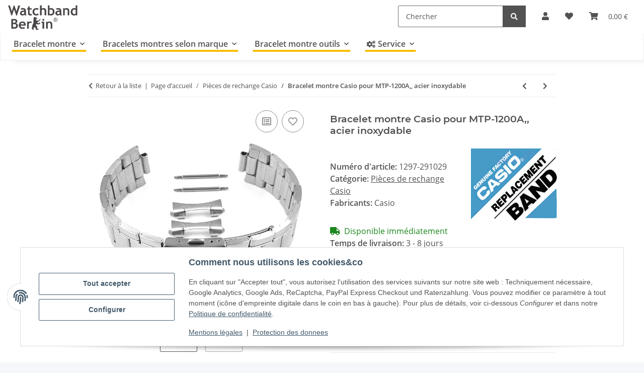

--- FILE ---
content_type: text/html; charset=utf-8
request_url: https://www.bracelet-montre.eu/Bracelet-montre-Casio-pour-MTP-1200A-acier-inoxydable
body_size: 41995
content:
<!DOCTYPE html>
<html lang="fr" itemscope itemtype="https://schema.org/ItemPage">
    
    <head>
<!-- The initial config of Consent Mode -->
<script type="text/javascript">
        window.dataLayer = window.dataLayer || [];
        function gtag() {dataLayer.push(arguments);}
        gtag('consent', 'default', {
            ad_storage: 'denied',
            ad_user_data: 'denied',
            ad_personalization: 'denied',
            analytics_storage: 'denied',
            functionality_storage: 'denied',
            personalization_storage: 'denied',
            security_storage: 'denied',
            wait_for_update: 2000});
        </script><meta name="google-site-verification" content="yQHz-5jD0zbCxEaVheJThOZKKMZnKaBVm7F6bTDzca0">
        
            <meta http-equiv="content-type" content="text/html; charset=utf-8">
            <meta name="description" itemprop="description" content="Bracelet de montre Casio pour MTP-1200A MTP-1200A-1 MTP-1200A-2 MTP-1200A-7 MTP-1200A-1AV MTP-1200A-2AV MTP-1200A-7AV MTP-1200A-7BV MTP-1200A-1AVER MTP-1200">
                        <meta name="viewport" content="width=device-width, initial-scale=1.0">
            <meta http-equiv="X-UA-Compatible" content="IE=edge">
                        <meta name="robots" content="index, follow">
            <meta itemprop="url" content="https://www.bracelet-montre.eu/Bracelet-montre-Casio-pour-MTP-1200A-acier-inoxydable">
            <meta property="og:type" content="website">
            <meta property="og:site_name" content="Bracelet montre Casio pour MTP-1200A,, acier inoxydable">
            <meta property="og:title" content="Bracelet montre Casio pour MTP-1200A,, acier inoxydable">
            <meta property="og:description" content="Bracelet de montre Casio pour MTP-1200A MTP-1200A-1 MTP-1200A-2 MTP-1200A-7 MTP-1200A-1AV MTP-1200A-2AV MTP-1200A-7AV MTP-1200A-7BV MTP-1200A-1AVER MTP-1200">
            <meta property="og:url" content="https://www.bracelet-montre.eu/Bracelet-montre-Casio-pour-MTP-1200A-acier-inoxydable">

                                    
                            				<meta itemprop="image" content="https://www.bracelet-montre.eu/media/image/product/3778/lg/uhrenarmband-casio-fuer-mtp-1200a-edelstahl-gefaltet~2.jpg">
				<meta property="og:image" content="https://www.bracelet-montre.eu/media/image/product/3778/lg/uhrenarmband-casio-fuer-mtp-1200a-edelstahl-gefaltet~2.jpg">
				                <meta property="og:image:width" content="800">
                <meta property="og:image:height" content="600">
				<meta name="twitter:card" content="summary_large_image">
				<meta name="twitter:site" content="@WatchbandBerlin">
				<meta name="twitter:url" content="https://www.bracelet-montre.eu/Bracelet-montre-Casio-pour-MTP-1200A-acier-inoxydable">
				<meta name="twitter:title" content="Bracelet montre Casio pour MTP-1200A,, acier inoxydable">
				<meta name="twitter:description" content="Bracelet de montre Casio pour MTP-1200A MTP-1200A-1 MTP-1200A-2 MTP-1200A-7 MTP-1200A-1AV MTP-1200A-2AV MTP-1200A-7AV MTP-1200A-7BV MTP-1200A-1AVER MTP-1200">
				<meta name="twitter:image" content="https://www.bracelet-montre.eu/media/image/product/3778/lg/uhrenarmband-casio-fuer-mtp-1200a-edelstahl-gefaltet~2.jpg">
                    

        <title itemprop="name">Bracelet montre Casio pour MTP-1200A,, acier inoxydable</title>
		<link rel="alternate" href="https://www.watchband-berlin.com/" hreflang="de-DE">
		<link rel="alternate" href="https://www.bracelet-montre.eu/" hreflang="fr-FR">
		<link rel="alternate" href="https://www.watchband-shop.com/" hreflang="en">
		<link rel="alternate" href="https://www.watchband-shop.com/" hreflang="x-default">
                    <link rel="canonical" href="https://www.bracelet-montre.eu/Bracelet-montre-Casio-pour-MTP-1200A-acier-inoxydable">
		
        

        
            <link rel="icon" href="https://www.bracelet-montre.eu/favicon.ico" sizes="48x48">
            <link rel="icon" href="https://www.bracelet-montre.eu/favicon.svg" sizes="any" type="image/svg+xml">
            <link rel="apple-touch-icon" href="https://www.bracelet-montre.eu/apple-touch-icon.png">
            <link rel="manifest" href="https://www.bracelet-montre.eu/site.webmanifest">
            <meta name="msapplication-TileColor" content="#f8bf00">
            <meta name="msapplication-TileImage" content="https://www.bracelet-montre.eu/mstile-144x144.png">
        
        
            <meta name="theme-color" content="#f8bf00">
        

        
                                                    
                <style id="criticalCSS">
                    
                        :root{--blue: #007bff;--indigo: #6610f2;--purple: #6f42c1;--pink: #e83e8c;--red: #dc3545;--orange: #fd7e14;--yellow: #ffc107;--green: #28a745;--teal: #20c997;--cyan: #17a2b8;--white: #ffffff;--gray: #707070;--gray-dark: #343a40;--primary: #F8BF00;--secondary: #525252;--success: #1C871E;--info: #525252;--warning: #f39932;--danger: #b90000;--light: #f5f7fa;--dark: #525252;--gray: #707070;--gray-light: #f5f7fa;--gray-medium: #ebebeb;--gray-dark: #9b9b9b;--gray-darker: #525252;--breakpoint-xs: 0;--breakpoint-sm: 576px;--breakpoint-md: 768px;--breakpoint-lg: 992px;--breakpoint-xl: 1300px;--font-family-sans-serif: "Open Sans", sans-serif;--font-family-monospace: SFMono-Regular, Menlo, Monaco, Consolas, "Liberation Mono", "Courier New", monospace}*,*::before,*::after{box-sizing:border-box}html{font-family:sans-serif;line-height:1.15;-webkit-text-size-adjust:100%;-webkit-tap-highlight-color:rgba(0, 0, 0, 0)}article,aside,figcaption,figure,footer,header,hgroup,main,nav,section{display:block}body{margin:0;font-family:"Open Sans", sans-serif;font-size:1rem;font-weight:400;line-height:1.5;color:#525252;text-align:left;background-color:#f5f7fa}[tabindex="-1"]:focus:not(:focus-visible){outline:0 !important}hr{box-sizing:content-box;height:0;overflow:visible}h1,h2,h3,h4,h5,h6{margin-top:0;margin-bottom:1rem}p{margin-top:0;margin-bottom:1rem}abbr[title],abbr[data-original-title]{text-decoration:underline;text-decoration:underline dotted;cursor:help;border-bottom:0;text-decoration-skip-ink:none}address{margin-bottom:1rem;font-style:normal;line-height:inherit}ol,ul,dl{margin-top:0;margin-bottom:1rem}ol ol,ul ul,ol ul,ul ol{margin-bottom:0}dt{font-weight:700}dd{margin-bottom:0.5rem;margin-left:0}blockquote{margin:0 0 1rem}b,strong{font-weight:bolder}small{font-size:80%}sub,sup{position:relative;font-size:75%;line-height:0;vertical-align:baseline}sub{bottom:-0.25em}sup{top:-0.5em}a{color:#525252;text-decoration:underline;background-color:transparent}a:hover{color:#F8BF00;text-decoration:none}a:not([href]):not([class]){color:inherit;text-decoration:none}a:not([href]):not([class]):hover{color:inherit;text-decoration:none}pre,code,kbd,samp{font-family:SFMono-Regular, Menlo, Monaco, Consolas, "Liberation Mono", "Courier New", monospace;font-size:1em}pre{margin-top:0;margin-bottom:1rem;overflow:auto;-ms-overflow-style:scrollbar}figure{margin:0 0 1rem}img{vertical-align:middle;border-style:none}svg{overflow:hidden;vertical-align:middle}table{border-collapse:collapse}caption{padding-top:0.75rem;padding-bottom:0.75rem;color:#707070;text-align:left;caption-side:bottom}th{text-align:inherit;text-align:-webkit-match-parent}label{display:inline-block;margin-bottom:0.5rem}button{border-radius:0}button:focus:not(:focus-visible){outline:0}input,button,select,optgroup,textarea{margin:0;font-family:inherit;font-size:inherit;line-height:inherit}button,input{overflow:visible}button,select{text-transform:none}[role="button"]{cursor:pointer}select{word-wrap:normal}button,[type="button"],[type="reset"],[type="submit"]{-webkit-appearance:button}button:not(:disabled),[type="button"]:not(:disabled),[type="reset"]:not(:disabled),[type="submit"]:not(:disabled){cursor:pointer}button::-moz-focus-inner,[type="button"]::-moz-focus-inner,[type="reset"]::-moz-focus-inner,[type="submit"]::-moz-focus-inner{padding:0;border-style:none}input[type="radio"],input[type="checkbox"]{box-sizing:border-box;padding:0}textarea{overflow:auto;resize:vertical}fieldset{min-width:0;padding:0;margin:0;border:0}legend{display:block;width:100%;max-width:100%;padding:0;margin-bottom:0.5rem;font-size:1.5rem;line-height:inherit;color:inherit;white-space:normal}progress{vertical-align:baseline}[type="number"]::-webkit-inner-spin-button,[type="number"]::-webkit-outer-spin-button{height:auto}[type="search"]{outline-offset:-2px;-webkit-appearance:none}[type="search"]::-webkit-search-decoration{-webkit-appearance:none}::-webkit-file-upload-button{font:inherit;-webkit-appearance:button}output{display:inline-block}summary{display:list-item;cursor:pointer}template{display:none}[hidden]{display:none !important}.img-fluid{max-width:100%;height:auto}.img-thumbnail{padding:0.25rem;background-color:#f5f7fa;border:1px solid #dee2e6;border-radius:0.125rem;box-shadow:0 1px 2px rgba(0, 0, 0, 0.075);max-width:100%;height:auto}.figure{display:inline-block}.figure-img{margin-bottom:0.5rem;line-height:1}.figure-caption{font-size:90%;color:#707070}code{font-size:87.5%;color:#e83e8c;word-wrap:break-word}a>code{color:inherit}kbd{padding:0.2rem 0.4rem;font-size:87.5%;color:#ffffff;background-color:#212529;border-radius:0.125rem;box-shadow:inset 0 -0.1rem 0 rgba(0, 0, 0, 0.25)}kbd kbd{padding:0;font-size:100%;font-weight:700;box-shadow:none}pre{display:block;font-size:87.5%;color:#212529}pre code{font-size:inherit;color:inherit;word-break:normal}.pre-scrollable{max-height:340px;overflow-y:scroll}.container,.container-fluid,.container-sm,.container-md,.container-lg,.container-xl{width:100%;padding-right:1rem;padding-left:1rem;margin-right:auto;margin-left:auto}@media (min-width:576px){.container,.container-sm{max-width:97vw}}@media (min-width:768px){.container,.container-sm,.container-md{max-width:720px}}@media (min-width:992px){.container,.container-sm,.container-md,.container-lg{max-width:960px}}@media (min-width:1300px){.container,.container-sm,.container-md,.container-lg,.container-xl{max-width:1250px}}.row{display:flex;flex-wrap:wrap;margin-right:-1rem;margin-left:-1rem}.no-gutters{margin-right:0;margin-left:0}.no-gutters>.col,.no-gutters>[class*="col-"]{padding-right:0;padding-left:0}.col-1,.col-2,.col-3,.col-4,.col-5,.col-6,.col-7,.col-8,.col-9,.col-10,.col-11,.col-12,.col,.col-auto,.col-sm-1,.col-sm-2,.col-sm-3,.col-sm-4,.col-sm-5,.col-sm-6,.col-sm-7,.col-sm-8,.col-sm-9,.col-sm-10,.col-sm-11,.col-sm-12,.col-sm,.col-sm-auto,.col-md-1,.col-md-2,.col-md-3,.col-md-4,.col-md-5,.col-md-6,.col-md-7,.col-md-8,.col-md-9,.col-md-10,.col-md-11,.col-md-12,.col-md,.col-md-auto,.col-lg-1,.col-lg-2,.col-lg-3,.col-lg-4,.col-lg-5,.col-lg-6,.col-lg-7,.col-lg-8,.col-lg-9,.col-lg-10,.col-lg-11,.col-lg-12,.col-lg,.col-lg-auto,.col-xl-1,.col-xl-2,.col-xl-3,.col-xl-4,.col-xl-5,.col-xl-6,.col-xl-7,.col-xl-8,.col-xl-9,.col-xl-10,.col-xl-11,.col-xl-12,.col-xl,.col-xl-auto{position:relative;width:100%;padding-right:1rem;padding-left:1rem}.col{flex-basis:0;flex-grow:1;max-width:100%}.row-cols-1>*{flex:0 0 100%;max-width:100%}.row-cols-2>*{flex:0 0 50%;max-width:50%}.row-cols-3>*{flex:0 0 33.3333333333%;max-width:33.3333333333%}.row-cols-4>*{flex:0 0 25%;max-width:25%}.row-cols-5>*{flex:0 0 20%;max-width:20%}.row-cols-6>*{flex:0 0 16.6666666667%;max-width:16.6666666667%}.col-auto{flex:0 0 auto;width:auto;max-width:100%}.col-1{flex:0 0 8.33333333%;max-width:8.33333333%}.col-2{flex:0 0 16.66666667%;max-width:16.66666667%}.col-3{flex:0 0 25%;max-width:25%}.col-4{flex:0 0 33.33333333%;max-width:33.33333333%}.col-5{flex:0 0 41.66666667%;max-width:41.66666667%}.col-6{flex:0 0 50%;max-width:50%}.col-7{flex:0 0 58.33333333%;max-width:58.33333333%}.col-8{flex:0 0 66.66666667%;max-width:66.66666667%}.col-9{flex:0 0 75%;max-width:75%}.col-10{flex:0 0 83.33333333%;max-width:83.33333333%}.col-11{flex:0 0 91.66666667%;max-width:91.66666667%}.col-12{flex:0 0 100%;max-width:100%}.order-first{order:-1}.order-last{order:13}.order-0{order:0}.order-1{order:1}.order-2{order:2}.order-3{order:3}.order-4{order:4}.order-5{order:5}.order-6{order:6}.order-7{order:7}.order-8{order:8}.order-9{order:9}.order-10{order:10}.order-11{order:11}.order-12{order:12}.offset-1{margin-left:8.33333333%}.offset-2{margin-left:16.66666667%}.offset-3{margin-left:25%}.offset-4{margin-left:33.33333333%}.offset-5{margin-left:41.66666667%}.offset-6{margin-left:50%}.offset-7{margin-left:58.33333333%}.offset-8{margin-left:66.66666667%}.offset-9{margin-left:75%}.offset-10{margin-left:83.33333333%}.offset-11{margin-left:91.66666667%}@media (min-width:576px){.col-sm{flex-basis:0;flex-grow:1;max-width:100%}.row-cols-sm-1>*{flex:0 0 100%;max-width:100%}.row-cols-sm-2>*{flex:0 0 50%;max-width:50%}.row-cols-sm-3>*{flex:0 0 33.3333333333%;max-width:33.3333333333%}.row-cols-sm-4>*{flex:0 0 25%;max-width:25%}.row-cols-sm-5>*{flex:0 0 20%;max-width:20%}.row-cols-sm-6>*{flex:0 0 16.6666666667%;max-width:16.6666666667%}.col-sm-auto{flex:0 0 auto;width:auto;max-width:100%}.col-sm-1{flex:0 0 8.33333333%;max-width:8.33333333%}.col-sm-2{flex:0 0 16.66666667%;max-width:16.66666667%}.col-sm-3{flex:0 0 25%;max-width:25%}.col-sm-4{flex:0 0 33.33333333%;max-width:33.33333333%}.col-sm-5{flex:0 0 41.66666667%;max-width:41.66666667%}.col-sm-6{flex:0 0 50%;max-width:50%}.col-sm-7{flex:0 0 58.33333333%;max-width:58.33333333%}.col-sm-8{flex:0 0 66.66666667%;max-width:66.66666667%}.col-sm-9{flex:0 0 75%;max-width:75%}.col-sm-10{flex:0 0 83.33333333%;max-width:83.33333333%}.col-sm-11{flex:0 0 91.66666667%;max-width:91.66666667%}.col-sm-12{flex:0 0 100%;max-width:100%}.order-sm-first{order:-1}.order-sm-last{order:13}.order-sm-0{order:0}.order-sm-1{order:1}.order-sm-2{order:2}.order-sm-3{order:3}.order-sm-4{order:4}.order-sm-5{order:5}.order-sm-6{order:6}.order-sm-7{order:7}.order-sm-8{order:8}.order-sm-9{order:9}.order-sm-10{order:10}.order-sm-11{order:11}.order-sm-12{order:12}.offset-sm-0{margin-left:0}.offset-sm-1{margin-left:8.33333333%}.offset-sm-2{margin-left:16.66666667%}.offset-sm-3{margin-left:25%}.offset-sm-4{margin-left:33.33333333%}.offset-sm-5{margin-left:41.66666667%}.offset-sm-6{margin-left:50%}.offset-sm-7{margin-left:58.33333333%}.offset-sm-8{margin-left:66.66666667%}.offset-sm-9{margin-left:75%}.offset-sm-10{margin-left:83.33333333%}.offset-sm-11{margin-left:91.66666667%}}@media (min-width:768px){.col-md{flex-basis:0;flex-grow:1;max-width:100%}.row-cols-md-1>*{flex:0 0 100%;max-width:100%}.row-cols-md-2>*{flex:0 0 50%;max-width:50%}.row-cols-md-3>*{flex:0 0 33.3333333333%;max-width:33.3333333333%}.row-cols-md-4>*{flex:0 0 25%;max-width:25%}.row-cols-md-5>*{flex:0 0 20%;max-width:20%}.row-cols-md-6>*{flex:0 0 16.6666666667%;max-width:16.6666666667%}.col-md-auto{flex:0 0 auto;width:auto;max-width:100%}.col-md-1{flex:0 0 8.33333333%;max-width:8.33333333%}.col-md-2{flex:0 0 16.66666667%;max-width:16.66666667%}.col-md-3{flex:0 0 25%;max-width:25%}.col-md-4{flex:0 0 33.33333333%;max-width:33.33333333%}.col-md-5{flex:0 0 41.66666667%;max-width:41.66666667%}.col-md-6{flex:0 0 50%;max-width:50%}.col-md-7{flex:0 0 58.33333333%;max-width:58.33333333%}.col-md-8{flex:0 0 66.66666667%;max-width:66.66666667%}.col-md-9{flex:0 0 75%;max-width:75%}.col-md-10{flex:0 0 83.33333333%;max-width:83.33333333%}.col-md-11{flex:0 0 91.66666667%;max-width:91.66666667%}.col-md-12{flex:0 0 100%;max-width:100%}.order-md-first{order:-1}.order-md-last{order:13}.order-md-0{order:0}.order-md-1{order:1}.order-md-2{order:2}.order-md-3{order:3}.order-md-4{order:4}.order-md-5{order:5}.order-md-6{order:6}.order-md-7{order:7}.order-md-8{order:8}.order-md-9{order:9}.order-md-10{order:10}.order-md-11{order:11}.order-md-12{order:12}.offset-md-0{margin-left:0}.offset-md-1{margin-left:8.33333333%}.offset-md-2{margin-left:16.66666667%}.offset-md-3{margin-left:25%}.offset-md-4{margin-left:33.33333333%}.offset-md-5{margin-left:41.66666667%}.offset-md-6{margin-left:50%}.offset-md-7{margin-left:58.33333333%}.offset-md-8{margin-left:66.66666667%}.offset-md-9{margin-left:75%}.offset-md-10{margin-left:83.33333333%}.offset-md-11{margin-left:91.66666667%}}@media (min-width:992px){.col-lg{flex-basis:0;flex-grow:1;max-width:100%}.row-cols-lg-1>*{flex:0 0 100%;max-width:100%}.row-cols-lg-2>*{flex:0 0 50%;max-width:50%}.row-cols-lg-3>*{flex:0 0 33.3333333333%;max-width:33.3333333333%}.row-cols-lg-4>*{flex:0 0 25%;max-width:25%}.row-cols-lg-5>*{flex:0 0 20%;max-width:20%}.row-cols-lg-6>*{flex:0 0 16.6666666667%;max-width:16.6666666667%}.col-lg-auto{flex:0 0 auto;width:auto;max-width:100%}.col-lg-1{flex:0 0 8.33333333%;max-width:8.33333333%}.col-lg-2{flex:0 0 16.66666667%;max-width:16.66666667%}.col-lg-3{flex:0 0 25%;max-width:25%}.col-lg-4{flex:0 0 33.33333333%;max-width:33.33333333%}.col-lg-5{flex:0 0 41.66666667%;max-width:41.66666667%}.col-lg-6{flex:0 0 50%;max-width:50%}.col-lg-7{flex:0 0 58.33333333%;max-width:58.33333333%}.col-lg-8{flex:0 0 66.66666667%;max-width:66.66666667%}.col-lg-9{flex:0 0 75%;max-width:75%}.col-lg-10{flex:0 0 83.33333333%;max-width:83.33333333%}.col-lg-11{flex:0 0 91.66666667%;max-width:91.66666667%}.col-lg-12{flex:0 0 100%;max-width:100%}.order-lg-first{order:-1}.order-lg-last{order:13}.order-lg-0{order:0}.order-lg-1{order:1}.order-lg-2{order:2}.order-lg-3{order:3}.order-lg-4{order:4}.order-lg-5{order:5}.order-lg-6{order:6}.order-lg-7{order:7}.order-lg-8{order:8}.order-lg-9{order:9}.order-lg-10{order:10}.order-lg-11{order:11}.order-lg-12{order:12}.offset-lg-0{margin-left:0}.offset-lg-1{margin-left:8.33333333%}.offset-lg-2{margin-left:16.66666667%}.offset-lg-3{margin-left:25%}.offset-lg-4{margin-left:33.33333333%}.offset-lg-5{margin-left:41.66666667%}.offset-lg-6{margin-left:50%}.offset-lg-7{margin-left:58.33333333%}.offset-lg-8{margin-left:66.66666667%}.offset-lg-9{margin-left:75%}.offset-lg-10{margin-left:83.33333333%}.offset-lg-11{margin-left:91.66666667%}}@media (min-width:1300px){.col-xl{flex-basis:0;flex-grow:1;max-width:100%}.row-cols-xl-1>*{flex:0 0 100%;max-width:100%}.row-cols-xl-2>*{flex:0 0 50%;max-width:50%}.row-cols-xl-3>*{flex:0 0 33.3333333333%;max-width:33.3333333333%}.row-cols-xl-4>*{flex:0 0 25%;max-width:25%}.row-cols-xl-5>*{flex:0 0 20%;max-width:20%}.row-cols-xl-6>*{flex:0 0 16.6666666667%;max-width:16.6666666667%}.col-xl-auto{flex:0 0 auto;width:auto;max-width:100%}.col-xl-1{flex:0 0 8.33333333%;max-width:8.33333333%}.col-xl-2{flex:0 0 16.66666667%;max-width:16.66666667%}.col-xl-3{flex:0 0 25%;max-width:25%}.col-xl-4{flex:0 0 33.33333333%;max-width:33.33333333%}.col-xl-5{flex:0 0 41.66666667%;max-width:41.66666667%}.col-xl-6{flex:0 0 50%;max-width:50%}.col-xl-7{flex:0 0 58.33333333%;max-width:58.33333333%}.col-xl-8{flex:0 0 66.66666667%;max-width:66.66666667%}.col-xl-9{flex:0 0 75%;max-width:75%}.col-xl-10{flex:0 0 83.33333333%;max-width:83.33333333%}.col-xl-11{flex:0 0 91.66666667%;max-width:91.66666667%}.col-xl-12{flex:0 0 100%;max-width:100%}.order-xl-first{order:-1}.order-xl-last{order:13}.order-xl-0{order:0}.order-xl-1{order:1}.order-xl-2{order:2}.order-xl-3{order:3}.order-xl-4{order:4}.order-xl-5{order:5}.order-xl-6{order:6}.order-xl-7{order:7}.order-xl-8{order:8}.order-xl-9{order:9}.order-xl-10{order:10}.order-xl-11{order:11}.order-xl-12{order:12}.offset-xl-0{margin-left:0}.offset-xl-1{margin-left:8.33333333%}.offset-xl-2{margin-left:16.66666667%}.offset-xl-3{margin-left:25%}.offset-xl-4{margin-left:33.33333333%}.offset-xl-5{margin-left:41.66666667%}.offset-xl-6{margin-left:50%}.offset-xl-7{margin-left:58.33333333%}.offset-xl-8{margin-left:66.66666667%}.offset-xl-9{margin-left:75%}.offset-xl-10{margin-left:83.33333333%}.offset-xl-11{margin-left:91.66666667%}}.nav{display:flex;flex-wrap:wrap;padding-left:0;margin-bottom:0;list-style:none}.nav-link{display:block;padding:0.5rem 1rem;text-decoration:none}.nav-link:hover,.nav-link:focus{text-decoration:none}.nav-link.disabled{color:#707070;pointer-events:none;cursor:default}.nav-tabs{border-bottom:1px solid #dee2e6}.nav-tabs .nav-link{margin-bottom:-1px;background-color:transparent;border:1px solid transparent;border-top-left-radius:0;border-top-right-radius:0}.nav-tabs .nav-link:hover,.nav-tabs .nav-link:focus{isolation:isolate;border-color:transparent}.nav-tabs .nav-link.disabled{color:#707070;background-color:transparent;border-color:transparent}.nav-tabs .nav-link.active,.nav-tabs .nav-item.show .nav-link{color:#525252;background-color:transparent;border-color:#F8BF00}.nav-tabs .dropdown-menu{margin-top:-1px;border-top-left-radius:0;border-top-right-radius:0}.nav-pills .nav-link{background:none;border:0;border-radius:0.125rem}.nav-pills .nav-link.active,.nav-pills .show>.nav-link{color:#ffffff;background-color:#F8BF00}.nav-fill>.nav-link,.nav-fill .nav-item{flex:1 1 auto;text-align:center}.nav-justified>.nav-link,.nav-justified .nav-item{flex-basis:0;flex-grow:1;text-align:center}.tab-content>.tab-pane{display:none}.tab-content>.active{display:block}.navbar{position:relative;display:flex;flex-wrap:wrap;align-items:center;justify-content:space-between;padding:0.4rem 1rem}.navbar .container,.navbar .container-fluid,.navbar .container-sm,.navbar .container-md,.navbar .container-lg,.navbar .container-xl,.navbar>.container-sm,.navbar>.container-md,.navbar>.container-lg,.navbar>.container-xl{display:flex;flex-wrap:wrap;align-items:center;justify-content:space-between}.navbar-brand{display:inline-block;padding-top:0.40625rem;padding-bottom:0.40625rem;margin-right:1rem;font-size:1rem;line-height:inherit;white-space:nowrap}.navbar-brand:hover,.navbar-brand:focus{text-decoration:none}.navbar-nav{display:flex;flex-direction:column;padding-left:0;margin-bottom:0;list-style:none}.navbar-nav .nav-link{padding-right:0;padding-left:0}.navbar-nav .dropdown-menu{position:static;float:none}.navbar-text{display:inline-block;padding-top:0.5rem;padding-bottom:0.5rem}.navbar-collapse{flex-basis:100%;flex-grow:1;align-items:center}.navbar-toggler{padding:0.25rem 0.75rem;font-size:1rem;line-height:1;background-color:transparent;border:1px solid transparent;border-radius:0.125rem}.navbar-toggler:hover,.navbar-toggler:focus{text-decoration:none}.navbar-toggler-icon{display:inline-block;width:1.5em;height:1.5em;vertical-align:middle;content:"";background:50% / 100% 100% no-repeat}.navbar-nav-scroll{max-height:75vh;overflow-y:auto}@media (max-width:575.98px){.navbar-expand-sm>.container,.navbar-expand-sm>.container-fluid,.navbar-expand-sm>.container-sm,.navbar-expand-sm>.container-md,.navbar-expand-sm>.container-lg,.navbar-expand-sm>.container-xl{padding-right:0;padding-left:0}}@media (min-width:576px){.navbar-expand-sm{flex-flow:row nowrap;justify-content:flex-start}.navbar-expand-sm .navbar-nav{flex-direction:row}.navbar-expand-sm .navbar-nav .dropdown-menu{position:absolute}.navbar-expand-sm .navbar-nav .nav-link{padding-right:1.5rem;padding-left:1.5rem}.navbar-expand-sm>.container,.navbar-expand-sm>.container-fluid,.navbar-expand-sm>.container-sm,.navbar-expand-sm>.container-md,.navbar-expand-sm>.container-lg,.navbar-expand-sm>.container-xl{flex-wrap:nowrap}.navbar-expand-sm .navbar-nav-scroll{overflow:visible}.navbar-expand-sm .navbar-collapse{display:flex !important;flex-basis:auto}.navbar-expand-sm .navbar-toggler{display:none}}@media (max-width:767.98px){.navbar-expand-md>.container,.navbar-expand-md>.container-fluid,.navbar-expand-md>.container-sm,.navbar-expand-md>.container-md,.navbar-expand-md>.container-lg,.navbar-expand-md>.container-xl{padding-right:0;padding-left:0}}@media (min-width:768px){.navbar-expand-md{flex-flow:row nowrap;justify-content:flex-start}.navbar-expand-md .navbar-nav{flex-direction:row}.navbar-expand-md .navbar-nav .dropdown-menu{position:absolute}.navbar-expand-md .navbar-nav .nav-link{padding-right:1.5rem;padding-left:1.5rem}.navbar-expand-md>.container,.navbar-expand-md>.container-fluid,.navbar-expand-md>.container-sm,.navbar-expand-md>.container-md,.navbar-expand-md>.container-lg,.navbar-expand-md>.container-xl{flex-wrap:nowrap}.navbar-expand-md .navbar-nav-scroll{overflow:visible}.navbar-expand-md .navbar-collapse{display:flex !important;flex-basis:auto}.navbar-expand-md .navbar-toggler{display:none}}@media (max-width:991.98px){.navbar-expand-lg>.container,.navbar-expand-lg>.container-fluid,.navbar-expand-lg>.container-sm,.navbar-expand-lg>.container-md,.navbar-expand-lg>.container-lg,.navbar-expand-lg>.container-xl{padding-right:0;padding-left:0}}@media (min-width:992px){.navbar-expand-lg{flex-flow:row nowrap;justify-content:flex-start}.navbar-expand-lg .navbar-nav{flex-direction:row}.navbar-expand-lg .navbar-nav .dropdown-menu{position:absolute}.navbar-expand-lg .navbar-nav .nav-link{padding-right:1.5rem;padding-left:1.5rem}.navbar-expand-lg>.container,.navbar-expand-lg>.container-fluid,.navbar-expand-lg>.container-sm,.navbar-expand-lg>.container-md,.navbar-expand-lg>.container-lg,.navbar-expand-lg>.container-xl{flex-wrap:nowrap}.navbar-expand-lg .navbar-nav-scroll{overflow:visible}.navbar-expand-lg .navbar-collapse{display:flex !important;flex-basis:auto}.navbar-expand-lg .navbar-toggler{display:none}}@media (max-width:1299.98px){.navbar-expand-xl>.container,.navbar-expand-xl>.container-fluid,.navbar-expand-xl>.container-sm,.navbar-expand-xl>.container-md,.navbar-expand-xl>.container-lg,.navbar-expand-xl>.container-xl{padding-right:0;padding-left:0}}@media (min-width:1300px){.navbar-expand-xl{flex-flow:row nowrap;justify-content:flex-start}.navbar-expand-xl .navbar-nav{flex-direction:row}.navbar-expand-xl .navbar-nav .dropdown-menu{position:absolute}.navbar-expand-xl .navbar-nav .nav-link{padding-right:1.5rem;padding-left:1.5rem}.navbar-expand-xl>.container,.navbar-expand-xl>.container-fluid,.navbar-expand-xl>.container-sm,.navbar-expand-xl>.container-md,.navbar-expand-xl>.container-lg,.navbar-expand-xl>.container-xl{flex-wrap:nowrap}.navbar-expand-xl .navbar-nav-scroll{overflow:visible}.navbar-expand-xl .navbar-collapse{display:flex !important;flex-basis:auto}.navbar-expand-xl .navbar-toggler{display:none}}.navbar-expand{flex-flow:row nowrap;justify-content:flex-start}.navbar-expand>.container,.navbar-expand>.container-fluid,.navbar-expand>.container-sm,.navbar-expand>.container-md,.navbar-expand>.container-lg,.navbar-expand>.container-xl{padding-right:0;padding-left:0}.navbar-expand .navbar-nav{flex-direction:row}.navbar-expand .navbar-nav .dropdown-menu{position:absolute}.navbar-expand .navbar-nav .nav-link{padding-right:1.5rem;padding-left:1.5rem}.navbar-expand>.container,.navbar-expand>.container-fluid,.navbar-expand>.container-sm,.navbar-expand>.container-md,.navbar-expand>.container-lg,.navbar-expand>.container-xl{flex-wrap:nowrap}.navbar-expand .navbar-nav-scroll{overflow:visible}.navbar-expand .navbar-collapse{display:flex !important;flex-basis:auto}.navbar-expand .navbar-toggler{display:none}.navbar-light .navbar-brand{color:rgba(0, 0, 0, 0.9)}.navbar-light .navbar-brand:hover,.navbar-light .navbar-brand:focus{color:rgba(0, 0, 0, 0.9)}.navbar-light .navbar-nav .nav-link{color:#525252}.navbar-light .navbar-nav .nav-link:hover,.navbar-light .navbar-nav .nav-link:focus{color:#F8BF00}.navbar-light .navbar-nav .nav-link.disabled{color:rgba(0, 0, 0, 0.3)}.navbar-light .navbar-nav .show>.nav-link,.navbar-light .navbar-nav .active>.nav-link,.navbar-light .navbar-nav .nav-link.show,.navbar-light .navbar-nav .nav-link.active{color:rgba(0, 0, 0, 0.9)}.navbar-light .navbar-toggler{color:#525252;border-color:rgba(0, 0, 0, 0.1)}.navbar-light .navbar-toggler-icon{background-image:url("data:image/svg+xml,%3csvg xmlns='http://www.w3.org/2000/svg' width='30' height='30' viewBox='0 0 30 30'%3e%3cpath stroke='%23525252' stroke-linecap='round' stroke-miterlimit='10' stroke-width='2' d='M4 7h22M4 15h22M4 23h22'/%3e%3c/svg%3e")}.navbar-light .navbar-text{color:#525252}.navbar-light .navbar-text a{color:rgba(0, 0, 0, 0.9)}.navbar-light .navbar-text a:hover,.navbar-light .navbar-text a:focus{color:rgba(0, 0, 0, 0.9)}.navbar-dark .navbar-brand{color:#ffffff}.navbar-dark .navbar-brand:hover,.navbar-dark .navbar-brand:focus{color:#ffffff}.navbar-dark .navbar-nav .nav-link{color:rgba(255, 255, 255, 0.5)}.navbar-dark .navbar-nav .nav-link:hover,.navbar-dark .navbar-nav .nav-link:focus{color:rgba(255, 255, 255, 0.75)}.navbar-dark .navbar-nav .nav-link.disabled{color:rgba(255, 255, 255, 0.25)}.navbar-dark .navbar-nav .show>.nav-link,.navbar-dark .navbar-nav .active>.nav-link,.navbar-dark .navbar-nav .nav-link.show,.navbar-dark .navbar-nav .nav-link.active{color:#ffffff}.navbar-dark .navbar-toggler{color:rgba(255, 255, 255, 0.5);border-color:rgba(255, 255, 255, 0.1)}.navbar-dark .navbar-toggler-icon{background-image:url("data:image/svg+xml,%3csvg xmlns='http://www.w3.org/2000/svg' width='30' height='30' viewBox='0 0 30 30'%3e%3cpath stroke='rgba%28255, 255, 255, 0.5%29' stroke-linecap='round' stroke-miterlimit='10' stroke-width='2' d='M4 7h22M4 15h22M4 23h22'/%3e%3c/svg%3e")}.navbar-dark .navbar-text{color:rgba(255, 255, 255, 0.5)}.navbar-dark .navbar-text a{color:#ffffff}.navbar-dark .navbar-text a:hover,.navbar-dark .navbar-text a:focus{color:#ffffff}.pagination-sm .page-item.active .page-link::after,.pagination-sm .page-item.active .page-text::after{left:0.375rem;right:0.375rem}.pagination-lg .page-item.active .page-link::after,.pagination-lg .page-item.active .page-text::after{left:1.125rem;right:1.125rem}.page-item{position:relative}.page-item.active{font-weight:700}.page-item.active .page-link::after,.page-item.active .page-text::after{content:"";position:absolute;left:0.5625rem;bottom:0;right:0.5625rem;border-bottom:4px solid #F8BF00}@media (min-width:768px){.dropdown-item.page-item{background-color:transparent}}.page-link,.page-text{text-decoration:none}.pagination{margin-bottom:0;justify-content:space-between;align-items:center}@media (min-width:768px){.pagination{justify-content:normal}.pagination .dropdown>.btn{display:none}.pagination .dropdown-menu{position:static !important;transform:none !important;display:flex;margin:0;padding:0;border:0;min-width:auto}.pagination .dropdown-item{width:auto;display:inline-block;padding:0}.pagination .dropdown-item.active{background-color:transparent;color:#525252}.pagination .dropdown-item:hover{background-color:transparent}.pagination .pagination-site{display:none}}@media (max-width:767.98px){.pagination .dropdown-item{padding:0}.pagination .dropdown-item.active .page-link,.pagination .dropdown-item.active .page-text,.pagination .dropdown-item:active .page-link,.pagination .dropdown-item:active .page-text{color:#525252}}.productlist-page-nav{align-items:center}.productlist-page-nav .pagination{margin:0}.productlist-page-nav .displayoptions{margin-bottom:1rem}@media (min-width:768px){.productlist-page-nav .displayoptions{margin-bottom:0}}.productlist-page-nav .displayoptions .btn-group+.btn-group+.btn-group{margin-left:0.5rem}.productlist-page-nav .result-option-wrapper{margin-right:0.5rem}.productlist-page-nav .productlist-item-info{margin-bottom:0.5rem;margin-left:auto;margin-right:auto;display:flex}@media (min-width:768px){.productlist-page-nav .productlist-item-info{margin-right:0;margin-bottom:0}.productlist-page-nav .productlist-item-info.productlist-item-border{border-right:1px solid #ebebeb;padding-right:1rem}}.productlist-page-nav.productlist-page-nav-header-m{margin-top:3rem}@media (min-width:768px){.productlist-page-nav.productlist-page-nav-header-m{margin-top:2rem}.productlist-page-nav.productlist-page-nav-header-m>.col{margin-top:1rem}}.productlist-page-nav-bottom{margin-bottom:2rem}.pagination-wrapper{margin-bottom:1rem;align-items:center;border-top:1px solid #f5f7fa;border-bottom:1px solid #f5f7fa;padding-top:0.5rem;padding-bottom:0.5rem}.pagination-wrapper .pagination-entries{font-weight:700;margin-bottom:1rem}@media (min-width:768px){.pagination-wrapper .pagination-entries{margin-bottom:0}}.pagination-wrapper .pagination-selects{margin-left:auto;margin-top:1rem}@media (min-width:768px){.pagination-wrapper .pagination-selects{margin-left:0;margin-top:0}}.pagination-wrapper .pagination-selects .pagination-selects-entries{margin-bottom:1rem}@media (min-width:768px){.pagination-wrapper .pagination-selects .pagination-selects-entries{margin-right:1rem;margin-bottom:0}}.pagination-no-wrapper{border:0;padding-top:0;padding-bottom:0}.topbar-wrapper{position:relative;z-index:1021;flex-direction:row-reverse}.sticky-header header{position:sticky;top:0}#jtl-nav-wrapper .form-control::placeholder,#jtl-nav-wrapper .form-control:focus::placeholder{color:#525252}#jtl-nav-wrapper .label-slide .form-group:not(.exclude-from-label-slide):not(.checkbox) label{background:#ffffff;color:#525252}header{box-shadow:0 1rem 0.5625rem -0.75rem rgba(0, 0, 0, 0.06);position:relative;z-index:1020}header .dropdown-menu{background-color:#ffffff;color:#525252}header .navbar-toggler{color:#525252}header .navbar-brand img{max-width:50vw;object-fit:contain}header .nav-right .dropdown-menu{margin-top:-0.03125rem;box-shadow:inset 0 1rem 0.5625rem -0.75rem rgba(0, 0, 0, 0.06)}@media (min-width:992px){header #mainNavigation{margin-right:1rem}}@media (max-width:991.98px){header .navbar-brand img{max-width:30vw}header .dropup,header .dropright,header .dropdown,header .dropleft,header .col,header [class*="col-"]{position:static}header .navbar-collapse{position:fixed;top:0;left:0;display:block;height:100vh !important;-webkit-overflow-scrolling:touch;max-width:16.875rem;transition:all 0.2s ease-in-out;z-index:1050;width:100%;background:#ffffff}header .navbar-collapse:not(.show){transform:translateX(-100%)}header .navbar-nav{transition:all 0.2s ease-in-out}header .navbar-nav .nav-item,header .navbar-nav .nav-link{margin-left:0;margin-right:0;padding-left:1rem;padding-right:1rem;padding-top:1rem;padding-bottom:1rem}header .navbar-nav .nav-link{margin-top:-1rem;margin-bottom:-1rem;margin-left:-1rem;margin-right:-1rem;display:flex;align-items:center;justify-content:space-between}header .navbar-nav .nav-link::after{content:'\f054' !important;font-family:"Font Awesome 5 Free" !important;font-weight:900;margin-left:0.5rem;margin-top:0;font-size:0.75em}header .navbar-nav .nav-item.dropdown>.nav-link>.product-count{display:none}header .navbar-nav .nav-item:not(.dropdown) .nav-link::after{display:none}header .navbar-nav .dropdown-menu{position:absolute;left:100%;top:0;box-shadow:none;width:100%;padding:0;margin:0}header .navbar-nav .dropdown-menu:not(.show){display:none}header .navbar-nav .dropdown-body{margin:0}header .navbar-nav .nav{flex-direction:column}header .nav-mobile-header{padding-left:1rem;padding-right:1rem}header .nav-mobile-header>.row{height:3.125rem}header .nav-mobile-header .nav-mobile-header-hr{margin-top:0;margin-bottom:0}header .nav-mobile-body{height:calc(100vh - 3.125rem);height:calc(var(--vh, 1vh) * 100 - 3.125rem);overflow-y:auto;position:relative}header .nav-scrollbar-inner{overflow:visible}header .nav-right{font-size:1rem}header .nav-right .dropdown-menu{width:100%}}@media (min-width:992px){header .navbar-collapse{height:4.3125rem}header .navbar-nav>.nav-item>.nav-link{position:relative;padding:1.5rem}header .navbar-nav>.nav-item>.nav-link::before{content:"";position:absolute;bottom:0;left:50%;transform:translateX(-50%);border-width:0 0 6px;border-color:#F8BF00;border-style:solid;transition:width 0.4s;width:0}header .navbar-nav>.nav-item.active>.nav-link::before,header .navbar-nav>.nav-item:hover>.nav-link::before,header .navbar-nav>.nav-item.hover>.nav-link::before{width:100%}header .navbar-nav>.nav-item>.dropdown-menu{max-height:calc(100vh - 12.5rem);overflow:auto;margin-top:-0.03125rem;box-shadow:inset 0 1rem 0.5625rem -0.75rem rgba(0, 0, 0, 0.06)}header .navbar-nav>.nav-item.dropdown-full{position:static}header .navbar-nav>.nav-item.dropdown-full .dropdown-menu{width:100%}header .navbar-nav>.nav-item .product-count{display:none}header .navbar-nav>.nav-item .nav{flex-wrap:wrap}header .navbar-nav .nav .nav-link{padding:0}header .navbar-nav .nav .nav-link::after{display:none}header .navbar-nav .dropdown .nav-item{width:100%}header .nav-mobile-body{align-self:flex-start;width:100%}header .nav-scrollbar-inner{width:100%}header .nav-right .nav-link{padding-top:1.5rem;padding-bottom:1.5rem}header .submenu-headline::after{display:none}header .submenu-headline-toplevel{font-family:Montserrat, sans-serif;font-size:1rem;border-bottom:1px solid #ebebeb;margin-bottom:1rem}header .subcategory-wrapper .categories-recursive-dropdown{display:block;position:static !important;box-shadow:none}header .subcategory-wrapper .categories-recursive-dropdown>.nav{flex-direction:column}header .subcategory-wrapper .categories-recursive-dropdown .categories-recursive-dropdown{margin-left:0.25rem}}header .submenu-headline-image{margin-bottom:1rem;display:none}@media (min-width:992px){header .submenu-headline-image{display:block}}header #burger-menu{margin-right:1rem}header .table,header .dropdown-item,header .btn-outline-primary{color:#525252}header .dropdown-item{background-color:transparent}header .dropdown-item:hover{background-color:#f5f7fa}header .btn-outline-primary:hover{color:#525252}@media (min-width:992px){.nav-item-lg-m{margin-top:1.5rem;margin-bottom:1.5rem}}.fixed-search{background-color:#ffffff;box-shadow:0 0.25rem 0.5rem rgba(0, 0, 0, 0.2);padding-top:0.5rem;padding-bottom:0.5rem}.fixed-search .form-control{background-color:#ffffff;color:#525252}.fixed-search .form-control::placeholder{color:#525252}.main-search .twitter-typeahead{display:flex;flex-grow:1}.form-clear{align-items:center;bottom:8px;color:#525252;cursor:pointer;display:flex;height:24px;justify-content:center;position:absolute;right:52px;width:24px;z-index:10}.account-icon-dropdown .account-icon-dropdown-pass{margin-bottom:2rem}.account-icon-dropdown .dropdown-footer{background-color:#f5f7fa}.account-icon-dropdown .dropdown-footer a{text-decoration:underline}.account-icon-dropdown .account-icon-dropdown-logout{padding-bottom:0.5rem}.cart-dropdown-shipping-notice{color:#707070}.is-checkout header,.is-checkout .navbar{height:2.8rem}@media (min-width:992px){.is-checkout header,.is-checkout .navbar{height:4.2625rem}}.is-checkout .search-form-wrapper-fixed,.is-checkout .fixed-search{display:none}@media (max-width:991.98px){.nav-icons{height:2.8rem}}.search-form-wrapper-fixed{padding-top:0.5rem;padding-bottom:0.5rem}.full-width-mega .main-search-wrapper .twitter-typeahead{flex:1}@media (min-width:992px){.full-width-mega .main-search-wrapper{display:block}}@media (max-width:991.98px){.full-width-mega.sticky-top .main-search-wrapper{padding-right:0;padding-left:0;flex:0 0 auto;width:auto;max-width:100%}.full-width-mega.sticky-top .main-search-wrapper+.col,.full-width-mega.sticky-top .main-search-wrapper a{padding-left:0}.full-width-mega.sticky-top .main-search-wrapper .nav-link{padding-right:0.7rem}.full-width-mega .secure-checkout-icon{flex:0 0 auto;width:auto;max-width:100%;margin-left:auto}.full-width-mega .toggler-logo-wrapper{position:initial;width:max-content}}.full-width-mega .nav-icons-wrapper{padding-left:0}.full-width-mega .nav-logo-wrapper{padding-right:0;margin-right:auto}@media (min-width:992px){.full-width-mega .navbar-expand-lg .nav-multiple-row .navbar-nav{flex-wrap:wrap}.full-width-mega #mainNavigation.nav-multiple-row{height:auto;margin-right:0}.full-width-mega .nav-multiple-row .nav-scrollbar-inner{padding-bottom:0}.full-width-mega .nav-multiple-row .nav-scrollbar-arrow{display:none}.full-width-mega .menu-search-position-center .main-search-wrapper{margin-right:auto}.full-width-mega .menu-search-position-left .main-search-wrapper{margin-right:auto}.full-width-mega .menu-search-position-left .nav-logo-wrapper{margin-right:initial}.full-width-mega .menu-center-center.menu-multiple-rows-multiple .nav-scrollbar-inner{justify-content:center}.full-width-mega .menu-center-space-between.menu-multiple-rows-multiple .nav-scrollbar-inner{justify-content:space-between}}@media (min-width:992px){header.full-width-mega .nav-right .dropdown-menu{box-shadow:0 0 7px #000000}header .nav-multiple-row .navbar-nav>.nav-item>.nav-link{padding:1rem 1.5rem}}.slick-slider{position:relative;display:block;box-sizing:border-box;-webkit-touch-callout:none;-webkit-user-select:none;-khtml-user-select:none;-moz-user-select:none;-ms-user-select:none;user-select:none;-ms-touch-action:pan-y;touch-action:pan-y;-webkit-tap-highlight-color:transparent}.slick-list{position:relative;overflow:hidden;display:block;margin:0;padding:0}.slick-list:focus{outline:none}.slick-list.dragging{cursor:pointer;cursor:hand}.slick-slider .slick-track,.slick-slider .slick-list{-webkit-transform:translate3d(0, 0, 0);-moz-transform:translate3d(0, 0, 0);-ms-transform:translate3d(0, 0, 0);-o-transform:translate3d(0, 0, 0);transform:translate3d(0, 0, 0)}.slick-track{position:relative;left:0;top:0;display:block;margin-left:auto;margin-right:auto}.slick-track:before,.slick-track:after{content:"";display:table}.slick-track:after{clear:both}.slick-loading .slick-track{visibility:hidden}.slick-slide{float:left;height:100%;min-height:1px;display:none}[dir="rtl"] .slick-slide{float:right}.slick-slide img{display:block}.slick-slide.slick-loading img{display:none}.slick-slide.dragging img{pointer-events:none}.slick-initialized .slick-slide{display:block}.slick-loading .slick-slide{visibility:hidden}.slick-vertical .slick-slide{display:block;height:auto;border:1px solid transparent}.slick-arrow.slick-hidden{display:none}:root{--vh: 1vh}.fa,.fas,.far,.fal{display:inline-block}h1,h2,h3,h4,h5,h6,.h1,.h2,.h3,.productlist-filter-headline,.sidepanel-left .box-normal .box-normal-link,.h4,.h5,.h6{margin-bottom:1rem;font-family:Montserrat, sans-serif;font-weight:400;line-height:1.2;color:#525252}h1,.h1{font-size:1.875rem}h2,.h2{font-size:1.5rem}h3,.h3,.productlist-filter-headline,.sidepanel-left .box-normal .box-normal-link{font-size:1rem}h4,.h4{font-size:0.875rem}h5,.h5{font-size:0.875rem}h6,.h6{font-size:0.875rem}.banner .img-fluid{width:100%}.label-slide .form-group:not(.exclude-from-label-slide):not(.checkbox) label{display:none}.modal{display:none}.carousel-thumbnails .slick-arrow{opacity:0}.slick-dots{flex:0 0 100%;display:flex;justify-content:center;align-items:center;font-size:0;line-height:0;padding:0;height:1rem;width:100%;margin:2rem 0 0}.slick-dots li{margin:0 0.25rem;list-style-type:none}.slick-dots li button{width:0.75rem;height:0.75rem;padding:0;border-radius:50%;border:0.125rem solid #ebebeb;background-color:#ebebeb;transition:all 0.2s ease-in-out}.slick-dots li.slick-active button{background-color:#525252;border-color:#525252}.consent-modal:not(.active){display:none}.consent-banner-icon{width:1em;height:1em}.mini>#consent-banner{display:none}html{overflow-y:scroll}.dropdown-menu{display:none}.dropdown-toggle::after{content:"";margin-left:0.5rem;display:inline-block}.list-unstyled,.list-icons{padding-left:0;list-style:none}.input-group{position:relative;display:flex;flex-wrap:wrap;align-items:stretch;width:100%}.input-group>.form-control{flex:1 1 auto;width:1%}#main-wrapper{background:#ffffff}.container-fluid-xl{max-width:103.125rem}.nav-dividers .nav-item{position:relative}.nav-dividers .nav-item:not(:last-child)::after{content:"";position:absolute;right:0;top:0.5rem;height:calc(100% - 1rem);border-right:0.0625rem solid currentColor}.nav-link{text-decoration:none}.nav-scrollbar{overflow:hidden;display:flex;align-items:center}.nav-scrollbar .nav,.nav-scrollbar .navbar-nav{flex-wrap:nowrap}.nav-scrollbar .nav-item{white-space:nowrap}.nav-scrollbar-inner{overflow-x:auto;padding-bottom:1.5rem;align-self:flex-start}#shop-nav{align-items:center;flex-shrink:0;margin-left:auto}@media (max-width:767.98px){#shop-nav .nav-link{padding-left:0.7rem;padding-right:0.7rem}}.has-left-sidebar .breadcrumb-container{padding-left:0;padding-right:0}.breadcrumb{display:flex;flex-wrap:wrap;padding:0.5rem 0;margin-bottom:0;list-style:none;background-color:transparent;border-radius:0}.breadcrumb-item{display:none}@media (min-width:768px){.breadcrumb-item{display:flex}}.breadcrumb-item.active{font-weight:700}.breadcrumb-item.first{padding-left:0}.breadcrumb-item.first::before{display:none}.breadcrumb-item+.breadcrumb-item{padding-left:0.5rem}.breadcrumb-item+.breadcrumb-item::before{display:inline-block;padding-right:0.5rem;color:#707070;content:"/"}.breadcrumb-item.active{color:#525252;font-weight:700}.breadcrumb-item.first::before{display:none}.breadcrumb-arrow{display:flex}@media (min-width:768px){.breadcrumb-arrow{display:none}}.breadcrumb-arrow:first-child::before{content:'\f053' !important;font-family:"Font Awesome 5 Free" !important;font-weight:900;margin-right:6px}.breadcrumb-arrow:not(:first-child){padding-left:0}.breadcrumb-arrow:not(:first-child)::before{content:none}.breadcrumb-wrapper{margin-bottom:2rem}@media (min-width:992px){.breadcrumb-wrapper{border-style:solid;border-color:#ebebeb;border-width:1px 0}}.breadcrumb{font-size:0.8125rem}.breadcrumb a{text-decoration:none}.breadcrumb-back{padding-right:1rem;margin-right:1rem;border-right:1px solid #ebebeb}.hr-sect{display:flex;justify-content:center;flex-basis:100%;align-items:center;color:#525252;margin:8px 0;font-size:1.5rem;font-family:Montserrat, sans-serif}.hr-sect::before{margin:0 30px 0 0}.hr-sect::after{margin:0 0 0 30px}.hr-sect::before,.hr-sect::after{content:"";flex-grow:1;background:rgba(0, 0, 0, 0.1);height:1px;font-size:0;line-height:0}.hr-sect a{text-decoration:none;border-bottom:0.375rem solid transparent;font-weight:700}@media (max-width:991.98px){.hr-sect{text-align:center;border-top:1px solid rgba(0, 0, 0, 0.1);border-bottom:1px solid rgba(0, 0, 0, 0.1);padding:15px 0;margin:15px 0}.hr-sect::before,.hr-sect::after{margin:0;flex-grow:unset}.hr-sect a{border-bottom:none;margin:auto}}.slick-slider-other.is-not-opc{margin-bottom:2rem}.slick-slider-other.is-not-opc .carousel{margin-bottom:1.5rem}.slick-slider-other .slick-slider-other-container{padding-left:0;padding-right:0}@media (min-width:768px){.slick-slider-other .slick-slider-other-container{padding-left:1rem;padding-right:1rem}}.slick-slider-other .hr-sect{margin-bottom:2rem}#header-top-bar{position:relative;z-index:1021;flex-direction:row-reverse}#header-top-bar,header{background-color:#ffffff;color:#525252}.img-aspect-ratio{width:100%;height:auto}header{box-shadow:0 1rem 0.5625rem -0.75rem rgba(0, 0, 0, 0.06);position:relative;z-index:1020}header .navbar{padding:0;position:static}@media (min-width:992px){header{padding-bottom:0}header .navbar-brand{margin-right:3rem}}header .navbar-brand{padding-top:0.4rem;padding-bottom:0.4rem}header .navbar-brand img{height:2rem;width:auto}header .nav-right .dropdown-menu{margin-top:-0.03125rem;box-shadow:inset 0 1rem 0.5625rem -0.75rem rgba(0, 0, 0, 0.06)}@media (min-width:992px){header .navbar-brand{padding-top:0.6rem;padding-bottom:0.6rem}header .navbar-brand img{height:3.0625rem}header .navbar-collapse{height:4.3125rem}header .navbar-nav>.nav-item>.nav-link{position:relative;padding:1.5rem}header .navbar-nav>.nav-item>.nav-link::before{content:"";position:absolute;bottom:0;left:50%;transform:translateX(-50%);border-width:0 0 6px;border-color:#F8BF00;border-style:solid;transition:width 0.4s;width:0}header .navbar-nav>.nav-item.active>.nav-link::before,header .navbar-nav>.nav-item:hover>.nav-link::before,header .navbar-nav>.nav-item.hover>.nav-link::before{width:100%}header .navbar-nav>.nav-item .nav{flex-wrap:wrap}header .navbar-nav .nav .nav-link{padding:0}header .navbar-nav .nav .nav-link::after{display:none}header .navbar-nav .dropdown .nav-item{width:100%}header .nav-mobile-body{align-self:flex-start;width:100%}header .nav-scrollbar-inner{width:100%}header .nav-right .nav-link{padding-top:1.5rem;padding-bottom:1.5rem}}.btn{display:inline-block;font-weight:600;color:#525252;text-align:center;vertical-align:middle;user-select:none;background-color:transparent;border:1px solid transparent;padding:0.625rem 0.9375rem;font-size:0.875rem;line-height:1.5;border-radius:0.125rem}.btn.disabled,.btn:disabled{opacity:0.65;box-shadow:none}.btn:not(:disabled):not(.disabled):active,.btn:not(:disabled):not(.disabled).active{box-shadow:none}.form-control{display:block;width:100%;height:calc(1.5em + 1.25rem + 2px);padding:0.625rem 0.9375rem;font-size:0.875rem;font-weight:400;line-height:1.5;color:#525252;background-color:#ffffff;background-clip:padding-box;border:1px solid #707070;border-radius:0.125rem;box-shadow:inset 0 1px 1px rgba(0, 0, 0, 0.075);transition:border-color 0.15s ease-in-out, box-shadow 0.15s ease-in-out}@media (prefers-reduced-motion:reduce){.form-control{transition:none}}.square{display:flex;position:relative}.square::before{content:"";display:inline-block;padding-bottom:100%}#product-offer .product-info ul.info-essential{margin:2rem 0;padding-left:0;list-style:none}.price_wrapper{margin-bottom:0.5rem;margin-top: 0.5rem}.price_wrapper .price{display:inline-block}.price_wrapper .bulk-prices{margin-top:1rem}.price_wrapper .bulk-prices .bulk-price{margin-right:0.25rem}#product-offer .product-info{border:0}#product-offer .product-info .bordered-top-bottom{padding:1rem;border-top:1px solid #f5f7fa;border-bottom:1px solid #f5f7fa}#product-offer .product-info ul.info-essential{margin:2rem 0}#product-offer .product-info .shortdesc{margin-bottom:1rem}#product-offer .product-info .product-offer{margin-bottom:2rem}#product-offer .product-info .product-offer>.row{margin-bottom:1.5rem}#product-offer .product-info .stock-information{border-top:1px solid #ebebeb;border-bottom:1px solid #ebebeb;align-items:flex-end}#product-offer .product-info .stock-information.stock-information-p{padding-top:1rem;padding-bottom:1rem}@media (max-width:767.98px){#product-offer .product-info .stock-information{margin-top:1rem}}#product-offer .product-info .question-on-item{margin-left:auto}#product-offer .product-info .question-on-item .question{padding:0}.product-detail .product-actions{position:absolute;z-index:1;right:2rem;top:1rem;display:flex;justify-content:center;align-items:center}.product-detail .product-actions .btn{margin:0 0.25rem}#image_wrapper{margin-bottom:3rem}#image_wrapper #gallery{margin-bottom:2rem}#image_wrapper .product-detail-image-topbar{display:none}.product-detail .product-thumbnails-wrapper .product-thumbnails{display:none}.flex-row-reverse{flex-direction:row-reverse !important}.flex-column{flex-direction:column !important}.justify-content-start{justify-content:flex-start !important}.collapse:not(.show){display:none}.d-none{display:none !important}.d-block{display:block !important}.d-flex{display:flex !important}.d-inline-block{display:inline-block !important}@media (min-width:992px){.d-lg-none{display:none !important}.d-lg-block{display:block !important}.d-lg-flex{display:flex !important}}@media (min-width:768px){.d-md-none{display:none !important}.d-md-block{display:block !important}.d-md-flex{display:flex !important}.d-md-inline-block{display:inline-block !important}}@media (min-width:992px){.justify-content-lg-end{justify-content:flex-end !important}}.list-gallery{display:flex;flex-direction:column}.list-gallery .second-wrapper{position:absolute;top:0;left:0;width:100%;height:100%}.list-gallery img.second{opacity:0}.form-group{margin-bottom:1rem}.btn-outline-secondary{color:#525252;border-color:#525252}.btn-group{display:inline-flex}.productlist-filter-headline{padding-bottom:0.5rem;margin-bottom:1rem}hr{margin-top:1rem;margin-bottom:1rem;border:0;border-top:1px solid rgba(0, 0, 0, 0.1)}.badge-circle-1{background-color:#ffffff}#content{padding-bottom:3rem}#content-wrapper{margin-top:0}#content-wrapper.has-fluid{padding-top:1rem}#content-wrapper:not(.has-fluid){padding-top:1rem}@media (min-width:992px){#content-wrapper:not(.has-fluid){padding-top:2rem}}aside h4{margin-bottom:1rem}aside .card{border:none;box-shadow:none;background-color:transparent}aside .card .card-title{margin-bottom:0.5rem;font-size:1.5rem;font-weight:600}aside .card.card-default .card-heading{border-bottom:none;padding-left:0;padding-right:0}aside .card.card-default>.card-heading>.card-title{color:#525252;font-weight:600;border-bottom:1px solid #ebebeb;padding:10px 0}aside .card>.card-body{padding:0}aside .card>.card-body .card-title{font-weight:600}aside .nav-panel .nav{flex-wrap:initial}aside .nav-panel>.nav>.active>.nav-link{border-bottom:0.375rem solid #F8BF00;cursor:pointer}aside .nav-panel .active>.nav-link{font-weight:700}aside .nav-panel .nav-link[aria-expanded=true] i.fa-chevron-down{transform:rotate(180deg)}aside .nav-panel .nav-link,aside .nav-panel .nav-item{clear:left}aside .box .nav-link,aside .box .nav a,aside .box .dropdown-menu .dropdown-item{text-decoration:none;white-space:normal}aside .box .nav-link{padding-left:0;padding-right:0}aside .box .snippets-categories-nav-link-child{padding-left:0.5rem;padding-right:0.5rem}aside .box-monthlynews a .value{text-decoration:underline}aside .box-monthlynews a .value:hover{text-decoration:none}.box-categories .dropdown .collapse,.box-linkgroup .dropdown .collapse{background:#f5f7fa}.box-categories .nav-link{cursor:pointer}.box_login .register{text-decoration:underline}.box_login .register:hover{text-decoration:none}.box_login .register .fa{color:#F8BF00}.box_login .resetpw{text-decoration:underline}.box_login .resetpw:hover{text-decoration:none}.jqcloud-word.w0{color:#fbd966;font-size:70%}.jqcloud-word.w1{color:#fad352;font-size:100%}.jqcloud-word.w2{color:#face3d;font-size:130%}.jqcloud-word.w3{color:#f9c929;font-size:160%}.jqcloud-word.w4{color:#f9c414;font-size:190%}.jqcloud-word.w5{color:#f8bf00;font-size:220%}.jqcloud-word.w6{color:#e4b000;font-size:250%}.jqcloud-word.w7{color:#d0a000;font-size:280%}.jqcloud{line-height:normal;overflow:hidden;position:relative}.jqcloud-word a{color:inherit !important;font-size:inherit !important;text-decoration:none !important}.jqcloud-word a:hover{color:#F8BF00 !important}.searchcloud{width:100%;height:200px}#footer-boxes .card{background:transparent;border:0}#footer-boxes .card a{text-decoration:none}@media (min-width:768px){.box-normal{margin-bottom:1.5rem}}.box-normal .box-normal-link{text-decoration:none;font-weight:700;margin-bottom:0.5rem}@media (min-width:768px){.box-normal .box-normal-link{display:none}}.box-filter-hr{margin-top:0.5rem;margin-bottom:0.5rem}.box-normal-hr{margin-top:1rem;margin-bottom:1rem;display:flex}@media (min-width:768px){.box-normal-hr{display:none}}.box-last-seen .box-last-seen-item{margin-bottom:1rem}.box-nav-item{margin-top:0.5rem}@media (min-width:768px){.box-nav-item{margin-top:0}}.box-login .box-login-resetpw{margin-bottom:0.5rem;padding-left:0;padding-right:0;display:block}.box-slider{margin-bottom:1.5rem}.box-link-wrapper{align-items:center;display:flex}.box-link-wrapper i.snippets-filter-item-icon-right{color:#707070}.box-link-wrapper .badge{margin-left:auto}.box-delete-button{text-align:right;white-space:nowrap}.box-delete-button .remove{float:right}.box-filter-price .box-filter-price-collapse{padding-bottom:1.5rem}.hr-no-top{margin-top:0;margin-bottom:1rem}.characteristic-collapse-btn-inner img{margin-right:0.25rem}#search{margin-right:1rem;display:none}@media (min-width:992px){#search{display:block}}.link-content{margin-bottom:1rem}#footer{margin-top:auto;padding:4rem 0 0;background-color:#f5f7fa;color:#525252}#copyright{background-color:#525252;color:#f5f7fa;margin-top:1rem}#copyright>div{padding-top:1rem;padding-bottom:1rem;font-size:0.75rem;text-align:center}.toggler-logo-wrapper{float:left}@media (max-width:991.98px){.toggler-logo-wrapper{position:absolute}.toggler-logo-wrapper .logo-wrapper{float:left}.toggler-logo-wrapper .burger-menu-wrapper{float:left;padding-top:1rem}}.navbar .container{display:block}.lazyload{opacity:0 !important}.search-wrapper{width:100%}#header-top-bar a:not(.dropdown-item):not(.btn),header a:not(.dropdown-item):not(.btn){text-decoration:none;color:#525252}#header-top-bar a:not(.dropdown-item):not(.btn):hover,header a:not(.dropdown-item):not(.btn):hover{color:#F8BF00}header .form-control,header .form-control:focus{background-color:#ffffff;color:#525252}.btn-secondary{background-color:#525252;color:#f5f7fa}.productlist-filter-headline{border-bottom:1px solid #ebebeb}.content-cats-small{margin-bottom:3rem}@media (min-width:768px){.content-cats-small>div{margin-bottom:1rem}}.content-cats-small .sub-categories{display:flex;flex-direction:column;flex-grow:1;flex-basis:auto;align-items:stretch;justify-content:flex-start;height:100%}.content-cats-small .sub-categories .subcategories-image{justify-content:center;align-items:flex-start;margin-bottom:1rem}.content-cats-small::after{display:block;clear:both;content:""}.content-cats-small .outer{margin-bottom:0.5rem}.content-cats-small .caption{margin-bottom:0.5rem}@media (min-width:768px){.content-cats-small .caption{text-align:center}}.content-cats-small hr{margin-top:1rem;margin-bottom:1rem;padding-left:0;list-style:none}.lazyloading{color:transparent;width:auto;height:auto;max-width:40px;max-height:40px}
                    
                    
                                                                            @media (min-width: 992px) {
                                header .navbar-brand img {
                                    height: 49px;
                                }
                                                                    nav.navbar {
                                        height: calc(49px + 1.2rem);
                                    }
                                                            }
                                            
                </style>
            
                                        <link rel="preload" href="https://www.bracelet-montre.eu/asset/clear.css,plugin_css?v=1.2.1&amp;h=1a5ae8eb75642476a261a8991c5855f5" as="style" onload="this.onload=null;this.rel='stylesheet'">
                <noscript>
                    <link href="https://www.bracelet-montre.eu/asset/clear.css,plugin_css?v=1.2.1&amp;h=1a5ae8eb75642476a261a8991c5855f5" rel="stylesheet">
                </noscript>
            
                                    <script>
                /*! loadCSS rel=preload polyfill. [c]2017 Filament Group, Inc. MIT License */
                (function (w) {
                    "use strict";
                    if (!w.loadCSS) {
                        w.loadCSS = function (){};
                    }
                    var rp = loadCSS.relpreload = {};
                    rp.support                  = (function () {
                        var ret;
                        try {
                            ret = w.document.createElement("link").relList.supports("preload");
                        } catch (e) {
                            ret = false;
                        }
                        return function () {
                            return ret;
                        };
                    })();
                    rp.bindMediaToggle          = function (link) {
                        var finalMedia = link.media || "all";

                        function enableStylesheet() {
                            if (link.addEventListener) {
                                link.removeEventListener("load", enableStylesheet);
                            } else if (link.attachEvent) {
                                link.detachEvent("onload", enableStylesheet);
                            }
                            link.setAttribute("onload", null);
                            link.media = finalMedia;
                        }

                        if (link.addEventListener) {
                            link.addEventListener("load", enableStylesheet);
                        } else if (link.attachEvent) {
                            link.attachEvent("onload", enableStylesheet);
                        }
                        setTimeout(function () {
                            link.rel   = "stylesheet";
                            link.media = "only x";
                        });
                        setTimeout(enableStylesheet, 3000);
                    };

                    rp.poly = function () {
                        if (rp.support()) {
                            return;
                        }
                        var links = w.document.getElementsByTagName("link");
                        for (var i = 0; i < links.length; i++) {
                            var link = links[i];
                            if (link.rel === "preload" && link.getAttribute("as") === "style" && !link.getAttribute("data-loadcss")) {
                                link.setAttribute("data-loadcss", true);
                                rp.bindMediaToggle(link);
                            }
                        }
                    };

                    if (!rp.support()) {
                        rp.poly();

                        var run = w.setInterval(rp.poly, 500);
                        if (w.addEventListener) {
                            w.addEventListener("load", function () {
                                rp.poly();
                                w.clearInterval(run);
                            });
                        } else if (w.attachEvent) {
                            w.attachEvent("onload", function () {
                                rp.poly();
                                w.clearInterval(run);
                            });
                        }
                    }

                    if (typeof exports !== "undefined") {
                        exports.loadCSS = loadCSS;
                    }
                    else {
                        w.loadCSS = loadCSS;
                    }
                }(typeof global !== "undefined" ? global : this));
            </script>
                                        <link rel="alternate" type="application/rss+xml" title="Newsfeed Bracelet de montre | Watchband Berlin" href="https://www.bracelet-montre.eu/rss.xml">
                                                        

                

        <script src="https://www.bracelet-montre.eu/templates/NOVA/js/jquery-3.7.1.min.js"></script>

                                    <script defer src="https://www.bracelet-montre.eu/asset/jtl3.js?v=1.2.1"></script>
                            <script defer src="https://www.bracelet-montre.eu/asset/plugin_js_body?v=1.2.1&amp;h=b511aa4ec44de50bc8d111f92f72f274"></script>
                    
		
                    <script defer src="https://www.bracelet-montre.eu/templates/NOVA/js/custom.js?v=1.2.1"></script>
        
        

        
                            <link rel="preload" href="https://www.bracelet-montre.eu/templates/NOVA/themes/base/fonts/opensans/open-sans-600.woff2" as="font" crossorigin>
                <link rel="preload" href="https://www.bracelet-montre.eu/templates/NOVA/themes/base/fonts/opensans/open-sans-regular.woff2" as="font" crossorigin>
                <link rel="preload" href="https://www.bracelet-montre.eu/templates/NOVA/themes/base/fonts/montserrat/Montserrat-SemiBold.woff2" as="font" crossorigin>
                        <link rel="preload" href="https://www.bracelet-montre.eu/templates/NOVA/themes/base/fontawesome/webfonts/fa-solid-900.woff2" as="font" crossorigin>
            <link rel="preload" href="https://www.bracelet-montre.eu/templates/NOVA/themes/base/fontawesome/webfonts/fa-regular-400.woff2" as="font" crossorigin>
        
        
            <link rel="modulepreload" href="https://www.bracelet-montre.eu/templates/NOVA/js/app/globals.js" as="script" crossorigin>
            <link rel="modulepreload" href="https://www.bracelet-montre.eu/templates/NOVA/js/app/snippets/form-counter.js" as="script" crossorigin>
            <link rel="modulepreload" href="https://www.bracelet-montre.eu/templates/NOVA/js/app/plugins/navscrollbar.js" as="script" crossorigin>
            <link rel="modulepreload" href="https://www.bracelet-montre.eu/templates/NOVA/js/app/plugins/tabdrop.js" as="script" crossorigin>
            <link rel="modulepreload" href="https://www.bracelet-montre.eu/templates/NOVA/js/app/views/header.js" as="script" crossorigin>
            <link rel="modulepreload" href="https://www.bracelet-montre.eu/templates/NOVA/js/app/views/productdetails.js" as="script" crossorigin>
        
                		
			        
        <script type="module" src="https://www.bracelet-montre.eu/templates/NOVA/js/app/app.js"></script>
        <script>(function(){
            // back-to-list-link mechanics

                            let has_starting_point = window.sessionStorage.getItem('has_starting_point') === 'true';
                let product_id         = Number(window.sessionStorage.getItem('cur_product_id'));
                let page_visits        = Number(window.sessionStorage.getItem('product_page_visits'));
                let no_reload          = performance.getEntriesByType('navigation')[0].type !== 'reload';

                let browseNext         =                         3787;

                let browsePrev         =                         3777;

                let should_render_link = true;

                if (has_starting_point === false) {
                    should_render_link = false;
                } else if (product_id === 0) {
                    product_id  = 3778;
                    page_visits = 1;
                } else if (product_id === 3778) {
                    if (no_reload) {
                        page_visits ++;
                    }
                } else if (product_id === browseNext || product_id === browsePrev) {
                    product_id = 3778;
                    page_visits ++;
                } else {
                    has_starting_point = false;
                    should_render_link = false;
                }

                window.sessionStorage.setItem('has_starting_point', has_starting_point);
                window.sessionStorage.setItem('cur_product_id', product_id);
                window.sessionStorage.setItem('product_page_visits', page_visits);
                window.should_render_backtolist_link = should_render_link;
                    })()</script>
		<script>
		jQuery.event.special.touchstart = {
    setup: function( _, ns, handle ) {
        this.addEventListener("touchstart", handle, { passive: !ns.includes("noPreventDefault") });
    }
};
jQuery.event.special.touchmove = {
    setup: function( _, ns, handle ) {
        this.addEventListener("touchmove", handle, { passive: !ns.includes("noPreventDefault") });
    }
};
		</script>
    <script>window.MOLLIE_APPLEPAY_CHECK_URL = 'https://www.bracelet-montre.eu/plugins/ws5_mollie/applepay.php';</script><!-- WS Google Tracking -->
<script type="application/javascript">
    jQuery(function(){localStorage.setItem('ws_gt_consent_analytics_updated', 'false');localStorage.setItem('ws_gt_consent_ads_updated', 'false');localStorage.setItem('ws_gt_consent_gtm_updated', 'false');setTimeout(function() {const wsGtConsentButtonAll  = document.getElementById('consent-banner-btn-all');const wsGtConsentButton = document.getElementById('consent-accept-banner-btn-close');if (wsGtConsentButtonAll !== null && typeof wsGtConsentButtonAll !== 'undefined') {wsGtConsentButtonAll.addEventListener("click", function() {wsCheckGtConsent();});}if (wsGtConsentButton !== null && typeof wsGtConsentButton !== 'undefined') {wsGtConsentButton.addEventListener("click", function() {wsCheckGtConsent();});}}, 500);});function wsCheckGtConsent() {let consent = localStorage.getItem("consent");let consentValue = JSON.parse(consent);if (typeof consentValue.settings !== 'undefined') {if (consentValue.settings.ws5_googletracking_consent) {initGoogleTrackingAfterConsent('analytics');}if (consentValue.settings.ws5_googletracking_consent_ads) {initGoogleTrackingAfterConsent('ads');}if (consentValue.settings.ws5_googletracking_consent_gtm) {initGoogleTrackingAfterConsent('gtm');}}}function initGoogleTrackingAfterConsent(type) {let analyticsUpdated = localStorage.getItem('ws_gt_consent_analytics_updated');let adsUpdated = localStorage.getItem('ws_gt_consent_ads_updated');let gtmUpdated = localStorage.getItem('ws_gt_consent_gtm_updated');if (analyticsUpdated === 'false' && adsUpdated === 'false' && gtmUpdated === 'false') {window.dataLayer = window.dataLayer || [];function gtag() {dataLayer.push(arguments);}gtag('js', new Date());document.body.appendChild(document.createElement('script')).src = "https://www.googletagmanager.com/gtag/js";gtag('consent', 'default', {ad_storage: 'denied',ad_user_data: 'denied',ad_personalization: 'denied',analytics_storage: 'denied',wait_for_update: 2000});}switch (type) {case 'analytics':if (analyticsUpdated === 'false') {if (typeof gtag !== 'function') {function gtag() {dataLayer.push(arguments);}}gtag('config', 'G-FHHFPQMZ4W', {'anonymize_ip': true});localStorage.setItem('ws_gt_consent_analytics_updated', 'true');gtag('consent', 'update', {analytics_storage: 'granted'});}break;case 'ads':if (adsUpdated === 'false') {if (typeof gtag !== 'function') {function gtag() {dataLayer.push(arguments);}}localStorage.setItem('ws_gt_consent_ads_updated', 'true');gtag('consent', 'update', {ad_storage: 'granted',ad_user_data: 'granted',ad_personalization: 'granted',});}break;case 'gtm':if (gtmUpdated === 'false') {if (typeof gtag !== 'function') {function gtag() {dataLayer.push(arguments);}}localStorage.setItem('ws_gt_consent_gtm_updated', 'true');}break;default:break;}}
</script>
<!-- END WS Google Tracking -->
</head>
    

    
    
        <body class="                     wish-compare-animation-mobile                     wish-compare-animation-desktop                                           is-nova" data-page="1">
<script type="text/javascript">

    jQuery( function() {
        setTimeout(function() {
            if (typeof CM !== 'undefined') {
                //Init
                updateConsentMode();
                let analyticsConsent = CM.getSettings('ws5_googletracking_consent');
                let adsConsent = CM.getSettings('ws5_googletracking_consent_ads');
                // add Listener
                /*
                const wsGtConsentButtonAll  = document.getElementById('consent-banner-btn-all');
                const wsGtConsentButton = document.getElementById('consent-accept-banner-btn-close');
                if (wsGtConsentButtonAll !== null && typeof wsGtConsentButtonAll !== 'undefined') {
                    wsGtConsentButtonAll.addEventListener("click", function () {
                        updateConsentMode();
                    });
                }
                if (wsGtConsentButton !== null && typeof wsGtConsentButton !== 'undefined') {
                    wsGtConsentButton.addEventListener("click", function() {
                        updateConsentMode();
                    });
                }
                */

                document.addEventListener('consent.updated', function () {
                    if( CM.getSettings('ws5_googletracking_consent') !== analyticsConsent || CM.getSettings('ws5_googletracking_consent_ads') !== adsConsent) {
                        updateConsentMode();
                        analyticsConsent = CM.getSettings('ws5_googletracking_consent');
                        adsConsent = CM.getSettings('ws5_googletracking_consent_ads');
                    }
                });
            }
        }, 500);
    });

    function updateConsentMode() {
        let ad_storage = 'denied';
        let ad_user_data = 'denied';
        let ad_personalization = 'denied';
        let analytics_storage = 'denied';
        let functionality_storage = 'denied';
        let personalization_storage = 'denied';
        let security_storage = 'denied';

        if (CM.getSettings('ws5_googletracking_consent')) {
            analytics_storage = 'granted';
            functionality_storage = 'granted';
            personalization_storage = 'granted';
            security_storage = 'granted';
        }

        if (CM.getSettings('ws5_googletracking_consent_ads')) {
            ad_storage = 'granted';
            ad_personalization = 'granted';
            ad_user_data = 'granted';
            functionality_storage = 'granted';
            personalization_storage = 'granted';
            security_storage = 'granted';
        }

        gtag('consent', 'update', {
            ad_storage: ad_storage,
            ad_user_data: ad_user_data,
            ad_personalization: ad_personalization,
            analytics_storage: analytics_storage,
            functionality_storage: functionality_storage,
            personalization_storage: personalization_storage,
            security_storage: security_storage
        });
    }
</script>
<script src="https://www.bracelet-montre.eu/plugins/jtl_paypal_commerce/frontend/template/ecs/jsTemplates/standaloneButtonTemplate.js?v=1.1.0"></script>
                 <script src="https://www.bracelet-montre.eu/plugins/jtl_paypal_commerce/frontend/template/ecs/jsTemplates/activeButtonLabelTemplate.js?v=1.1.0"></script>
                 <script src="https://www.bracelet-montre.eu/plugins/jtl_paypal_commerce/frontend/template/ecs/init.js?v=1.1.0"></script>
    
            
                            <input id="consent-manager-show-banner" type="hidden" value="1">
                
    <div id="consent-manager" class="d-none">
                                                                        
        
            <button type="button" class="consent-btn consent-btn-outline-primary d-none" id="consent-settings-btn" title="Paramètres de confidentialité">
                <span class="consent-icon">
                    <svg xmlns="http://www.w3.org/2000/svg" viewbox="0 0 512 512" role="img"><path fill="currentColor" d="M256.12 245.96c-13.25 0-24 10.74-24 24 1.14 72.25-8.14 141.9-27.7 211.55-2.73 9.72 2.15 30.49 23.12 30.49 10.48 0 20.11-6.92 23.09-17.52 13.53-47.91 31.04-125.41 29.48-224.52.01-13.25-10.73-24-23.99-24zm-.86-81.73C194 164.16 151.25 211.3 152.1 265.32c.75 47.94-3.75 95.91-13.37 142.55-2.69 12.98 5.67 25.69 18.64 28.36 13.05 2.67 25.67-5.66 28.36-18.64 10.34-50.09 15.17-101.58 14.37-153.02-.41-25.95 19.92-52.49 54.45-52.34 31.31.47 57.15 25.34 57.62 55.47.77 48.05-2.81 96.33-10.61 143.55-2.17 13.06 6.69 25.42 19.76 27.58 19.97 3.33 26.81-15.1 27.58-19.77 8.28-50.03 12.06-101.21 11.27-152.11-.88-55.8-47.94-101.88-104.91-102.72zm-110.69-19.78c-10.3-8.34-25.37-6.8-33.76 3.48-25.62 31.5-39.39 71.28-38.75 112 .59 37.58-2.47 75.27-9.11 112.05-2.34 13.05 6.31 25.53 19.36 27.89 20.11 3.5 27.07-14.81 27.89-19.36 7.19-39.84 10.5-80.66 9.86-121.33-.47-29.88 9.2-57.88 28-80.97 8.35-10.28 6.79-25.39-3.49-33.76zm109.47-62.33c-15.41-.41-30.87 1.44-45.78 4.97-12.89 3.06-20.87 15.98-17.83 28.89 3.06 12.89 16 20.83 28.89 17.83 11.05-2.61 22.47-3.77 34-3.69 75.43 1.13 137.73 61.5 138.88 134.58.59 37.88-1.28 76.11-5.58 113.63-1.5 13.17 7.95 25.08 21.11 26.58 16.72 1.95 25.51-11.88 26.58-21.11a929.06 929.06 0 0 0 5.89-119.85c-1.56-98.75-85.07-180.33-186.16-181.83zm252.07 121.45c-2.86-12.92-15.51-21.2-28.61-18.27-12.94 2.86-21.12 15.66-18.26 28.61 4.71 21.41 4.91 37.41 4.7 61.6-.11 13.27 10.55 24.09 23.8 24.2h.2c13.17 0 23.89-10.61 24-23.8.18-22.18.4-44.11-5.83-72.34zm-40.12-90.72C417.29 43.46 337.6 1.29 252.81.02 183.02-.82 118.47 24.91 70.46 72.94 24.09 119.37-.9 181.04.14 246.65l-.12 21.47c-.39 13.25 10.03 24.31 23.28 24.69.23.02.48.02.72.02 12.92 0 23.59-10.3 23.97-23.3l.16-23.64c-.83-52.5 19.16-101.86 56.28-139 38.76-38.8 91.34-59.67 147.68-58.86 69.45 1.03 134.73 35.56 174.62 92.39 7.61 10.86 22.56 13.45 33.42 5.86 10.84-7.62 13.46-22.59 5.84-33.43z"></path></svg>
                </span>
            </button>
        

        
            <div id="consent-banner">
                
                    <div class="consent-banner-icon">
                        <svg xmlns="http://www.w3.org/2000/svg" viewbox="0 0 512 512" role="img"><path fill="currentColor" d="M256.12 245.96c-13.25 0-24 10.74-24 24 1.14 72.25-8.14 141.9-27.7 211.55-2.73 9.72 2.15 30.49 23.12 30.49 10.48 0 20.11-6.92 23.09-17.52 13.53-47.91 31.04-125.41 29.48-224.52.01-13.25-10.73-24-23.99-24zm-.86-81.73C194 164.16 151.25 211.3 152.1 265.32c.75 47.94-3.75 95.91-13.37 142.55-2.69 12.98 5.67 25.69 18.64 28.36 13.05 2.67 25.67-5.66 28.36-18.64 10.34-50.09 15.17-101.58 14.37-153.02-.41-25.95 19.92-52.49 54.45-52.34 31.31.47 57.15 25.34 57.62 55.47.77 48.05-2.81 96.33-10.61 143.55-2.17 13.06 6.69 25.42 19.76 27.58 19.97 3.33 26.81-15.1 27.58-19.77 8.28-50.03 12.06-101.21 11.27-152.11-.88-55.8-47.94-101.88-104.91-102.72zm-110.69-19.78c-10.3-8.34-25.37-6.8-33.76 3.48-25.62 31.5-39.39 71.28-38.75 112 .59 37.58-2.47 75.27-9.11 112.05-2.34 13.05 6.31 25.53 19.36 27.89 20.11 3.5 27.07-14.81 27.89-19.36 7.19-39.84 10.5-80.66 9.86-121.33-.47-29.88 9.2-57.88 28-80.97 8.35-10.28 6.79-25.39-3.49-33.76zm109.47-62.33c-15.41-.41-30.87 1.44-45.78 4.97-12.89 3.06-20.87 15.98-17.83 28.89 3.06 12.89 16 20.83 28.89 17.83 11.05-2.61 22.47-3.77 34-3.69 75.43 1.13 137.73 61.5 138.88 134.58.59 37.88-1.28 76.11-5.58 113.63-1.5 13.17 7.95 25.08 21.11 26.58 16.72 1.95 25.51-11.88 26.58-21.11a929.06 929.06 0 0 0 5.89-119.85c-1.56-98.75-85.07-180.33-186.16-181.83zm252.07 121.45c-2.86-12.92-15.51-21.2-28.61-18.27-12.94 2.86-21.12 15.66-18.26 28.61 4.71 21.41 4.91 37.41 4.7 61.6-.11 13.27 10.55 24.09 23.8 24.2h.2c13.17 0 23.89-10.61 24-23.8.18-22.18.4-44.11-5.83-72.34zm-40.12-90.72C417.29 43.46 337.6 1.29 252.81.02 183.02-.82 118.47 24.91 70.46 72.94 24.09 119.37-.9 181.04.14 246.65l-.12 21.47c-.39 13.25 10.03 24.31 23.28 24.69.23.02.48.02.72.02 12.92 0 23.59-10.3 23.97-23.3l.16-23.64c-.83-52.5 19.16-101.86 56.28-139 38.76-38.8 91.34-59.67 147.68-58.86 69.45 1.03 134.73 35.56 174.62 92.39 7.61 10.86 22.56 13.45 33.42 5.86 10.84-7.62 13.46-22.59 5.84-33.43z"></path></svg>
                    </div>
                
                
                    <div class="consent-banner-body">
                        
                            <div class="consent-banner-actions">
                                <div class="consent-btn-helper">
                                    <div class="consent-accept">
                                        <button type="button" class="consent-btn consent-btn-outline-primary btn-block" id="consent-banner-btn-all">
                                            Tout accepter
                                        </button>
                                    </div>
                                    <div>
                                        <button type="button" class="consent-btn consent-btn-outline-primary btn-block" id="consent-banner-btn-settings">
                                            Configurer
                                        </button>
                                    </div>
                                    <div>
                                        <button type="button" class="consent-btn consent-btn-outline-primary btn-block" id="consent-banner-btn-close" title="Fermer">
                                            Fermer
                                        </button>
                                    </div>
                                </div>
                            </div>
                        
                        
                            <div class="consent-banner-description">
                                
                                    <span class="consent-display-2">
                                        Comment nous utilisons les cookies&amp;co
                                    </span>
                                
                                                                                                
                                    <p>
                                        En cliquant sur "Accepter tout", vous autorisez l'utilisation des services suivants sur notre site web : Techniquement nécessaire, Google Analytics, Google Ads, ReCaptcha, PayPal Express Checkout und Ratenzahlung. Vous pouvez modifier ce paramètre à tout moment (icône d'empreinte digitale dans le coin en bas à gauche). Pour plus de détails, voir ci-dessous <i>Configurer</i> et dans notre <a href="https://www.bracelet-montre.eu/Protection-des-donnees" target="_blank">Politique de confidentialité</a>.
                                    </p>
                                                                            <a href="https://www.bracelet-montre.eu/Mentions-legales" title="Mentions légales">Mentions légales</a>
                                                                                                                <span class="mx-1">|</span>
                                                                                                                <a href="https://www.bracelet-montre.eu/Protection-des-donnees" title="Protection des donnees">Protection des donnees</a>
                                                                    
                            </div>
                        
                    </div>
                
            </div>
        
        
            <div id="consent-settings" class="consent-modal" role="dialog" aria-modal="true">
                <div class="consent-modal-content" role="document">
                    
                        <button type="button" class="consent-modal-close" data-toggle="consent-close" title="Fermer">
                            <i class="fa fas fa-times"></i>
                        </button>
                    
                    
                        <div class="consent-modal-icon">
                            <svg xmlns="http://www.w3.org/2000/svg" viewbox="0 0 512 512" role="img"><path fill="currentColor" d="M256.12 245.96c-13.25 0-24 10.74-24 24 1.14 72.25-8.14 141.9-27.7 211.55-2.73 9.72 2.15 30.49 23.12 30.49 10.48 0 20.11-6.92 23.09-17.52 13.53-47.91 31.04-125.41 29.48-224.52.01-13.25-10.73-24-23.99-24zm-.86-81.73C194 164.16 151.25 211.3 152.1 265.32c.75 47.94-3.75 95.91-13.37 142.55-2.69 12.98 5.67 25.69 18.64 28.36 13.05 2.67 25.67-5.66 28.36-18.64 10.34-50.09 15.17-101.58 14.37-153.02-.41-25.95 19.92-52.49 54.45-52.34 31.31.47 57.15 25.34 57.62 55.47.77 48.05-2.81 96.33-10.61 143.55-2.17 13.06 6.69 25.42 19.76 27.58 19.97 3.33 26.81-15.1 27.58-19.77 8.28-50.03 12.06-101.21 11.27-152.11-.88-55.8-47.94-101.88-104.91-102.72zm-110.69-19.78c-10.3-8.34-25.37-6.8-33.76 3.48-25.62 31.5-39.39 71.28-38.75 112 .59 37.58-2.47 75.27-9.11 112.05-2.34 13.05 6.31 25.53 19.36 27.89 20.11 3.5 27.07-14.81 27.89-19.36 7.19-39.84 10.5-80.66 9.86-121.33-.47-29.88 9.2-57.88 28-80.97 8.35-10.28 6.79-25.39-3.49-33.76zm109.47-62.33c-15.41-.41-30.87 1.44-45.78 4.97-12.89 3.06-20.87 15.98-17.83 28.89 3.06 12.89 16 20.83 28.89 17.83 11.05-2.61 22.47-3.77 34-3.69 75.43 1.13 137.73 61.5 138.88 134.58.59 37.88-1.28 76.11-5.58 113.63-1.5 13.17 7.95 25.08 21.11 26.58 16.72 1.95 25.51-11.88 26.58-21.11a929.06 929.06 0 0 0 5.89-119.85c-1.56-98.75-85.07-180.33-186.16-181.83zm252.07 121.45c-2.86-12.92-15.51-21.2-28.61-18.27-12.94 2.86-21.12 15.66-18.26 28.61 4.71 21.41 4.91 37.41 4.7 61.6-.11 13.27 10.55 24.09 23.8 24.2h.2c13.17 0 23.89-10.61 24-23.8.18-22.18.4-44.11-5.83-72.34zm-40.12-90.72C417.29 43.46 337.6 1.29 252.81.02 183.02-.82 118.47 24.91 70.46 72.94 24.09 119.37-.9 181.04.14 246.65l-.12 21.47c-.39 13.25 10.03 24.31 23.28 24.69.23.02.48.02.72.02 12.92 0 23.59-10.3 23.97-23.3l.16-23.64c-.83-52.5 19.16-101.86 56.28-139 38.76-38.8 91.34-59.67 147.68-58.86 69.45 1.03 134.73 35.56 174.62 92.39 7.61 10.86 22.56 13.45 33.42 5.86 10.84-7.62 13.46-22.59 5.84-33.43z"></path></svg>
                        </div>
                    
                    
                        <span class="consent-display-1">Paramètres de confidentialité</span>
                    
                    
                        <p>Les réglages que vous effectuez ici, seront enregistrés sur votre appareil terminal dans le "Local Storage" et seront à nouveau actifs la prochaine fois que vous visiterez notre boutique en ligne. Vous pouvez modifier ces paramètres à tout moment (icône d'empreinte digitale en bas à gauche).<br><br>Les informations sur la durée de la fonction de cookie ainsi que les détails sur les cookies techniquement nécessaires se trouvent dans notre <a href="https://www.bracelet-montre.eu/Protection-des-donnees" target="_blank">déclaration sur la confidentialité des données</a>.</p>
                                                    <div class="mb-5">
                                                                    <a href="https://www.bracelet-montre.eu/Mentions-legales" title="Mentions légales">Mentions légales</a>
                                                                                                    <span class="mx-1">|</span>
                                                                                                    <a href="https://www.bracelet-montre.eu/Protection-des-donnees" title="Protection des donnees">Protection des donnees</a>
                                                            </div>
                                            
                    
                        <div class="consent-btn-holder">
                            <div class="consent-switch">
                                <input type="checkbox" class="consent-input" id="consent-all-1" name="consent-all-1" data-toggle="consent-all">
                                <label class="consent-label consent-label-secondary" for="consent-all-1">
                                    <span>Tout sélectionner / Tout déséllectionner</span>
                                </label>
                            </div>
                        </div>
                    
                    
                        <hr>
                    
                    
                                                                                <div class="consent-switch">
                                
                                    <input type="checkbox" class="consent-input" id="consent-21" name="consent-21" disabled checked>
                                    <label class="consent-label" for="consent-21">Techniquement nécessaire</label>
                                
                                
                                                                    
                                
                                    <div class="consent-help">
                                        <p>Les cookies techniquement nécessaires permettent des fonctions de base et sont nécessaires au bon fonctionnement du site web.</p>
                                    </div>
                                
                                
                                                                    
                            </div>
                            
                                <hr>
                            
                                                                                <div class="consent-switch">
                                
                                    <input type="checkbox" class="consent-input" id="consent-25" name="consent-25" data-storage-key="ws5_googletracking_consent">
                                    <label class="consent-label" for="consent-25">Google Analytics</label>
                                
                                
                                                                            <a class="consent-show-more" href="#" data-collapse="consent-25-description">
                                            Informations supplémentaires
                                            <span class="consent-icon">
											<svg xmlns="http://www.w3.org/2000/svg" viewbox="0 0 512 512" role="img"><path fill="currentColor" d="M256 8C119.043 8 8 119.083 8 256c0 136.997 111.043 248 248 248s248-111.003 248-248C504 119.083 392.957 8 256 8zm0 110c23.196 0 42 18.804 42 42s-18.804 42-42 42-42-18.804-42-42 18.804-42 42-42zm56 254c0 6.627-5.373 12-12 12h-88c-6.627 0-12-5.373-12-12v-24c0-6.627 5.373-12 12-12h12v-64h-12c-6.627 0-12-5.373-12-12v-24c0-6.627 5.373-12 12-12h64c6.627 0 12 5.373 12 12v100h12c6.627 0 12 5.373 12 12v24z"></path></svg>
										</span>
                                        </a>
                                                                    
                                
                                    <div class="consent-help">
                                        <p>Il sagit dun service danalyse Web. Il permet à lutilisateur de mesurer le retour sur investissement (ROI) publicitaire et de suivre le comportement des utilisateurs. Données collectées : adresse IP anonymisée, date et heure de la visite, données dutilisation, parcours de navigation, mises à jour de lapplication, informations sur le navigateur, informations sur lappareil, prise en charge de JavaScript, pages visitées, URL de référence, informations de localisation, activité dachat, interactions avec les widgets.</p>
                                    </div>
                                
                                
                                                                            <div class="consent-help consent-more-description consent-hidden" id="consent-25-description">
                                                                                            <span class="consent-display-3 consent-no-space">
                                                    Description:
                                                </span>
                                                <p>Google Analytics Tracking</p>
                                                                                                                                        <span class="consent-display-3 consent-no-space">
                                                    Entreprise de transformation:
                                                </span>
                                                <p>Google Ireland Limited</p>
                                                                                                                                        <span class="consent-display-3 consent-no-space">
												    Conditions d'utilisation:
											    </span>
                                                <a href="https://policies.google.com/privacy" target="_blank" rel="noopener">
                                                    https://policies.google.com/privacy
                                                </a>
                                                                                    </div>
                                                                    
                            </div>
                            
                                <hr>
                            
                                                                                <div class="consent-switch">
                                
                                    <input type="checkbox" class="consent-input" id="consent-26" name="consent-26" data-storage-key="ws5_googletracking_consent_ads">
                                    <label class="consent-label" for="consent-26">Google Ads</label>
                                
                                
                                                                            <a class="consent-show-more" href="#" data-collapse="consent-26-description">
                                            Informations supplémentaires
                                            <span class="consent-icon">
											<svg xmlns="http://www.w3.org/2000/svg" viewbox="0 0 512 512" role="img"><path fill="currentColor" d="M256 8C119.043 8 8 119.083 8 256c0 136.997 111.043 248 248 248s248-111.003 248-248C504 119.083 392.957 8 256 8zm0 110c23.196 0 42 18.804 42 42s-18.804 42-42 42-42-18.804-42-42 18.804-42 42-42zm56 254c0 6.627-5.373 12-12 12h-88c-6.627 0-12-5.373-12-12v-24c0-6.627 5.373-12 12-12h12v-64h-12c-6.627 0-12-5.373-12-12v-24c0-6.627 5.373-12 12-12h64c6.627 0 12 5.373 12 12v100h12c6.627 0 12 5.373 12 12v24z"></path></svg>
										</span>
                                        </a>
                                                                    
                                
                                    <div class="consent-help">
                                        <p>Il sagit dun service publicitaire. Ce service peut être utilisé pour afficher des publicités personnalisées ou non personnalisées aux utilisateurs. Grâce au suivi des conversions Google Ads, nous pouvons mesurer le succès de nos publicités dans le réseau publicitaire Google. Nous plaçons des publicités dans le réseau publicitaire Google afin que nos offres puissent être trouvées plus facilement. Nous essayons doptimiser autant que possible nos publicités. Nous essayons également de maintenir les coûts publicitaires aussi bas que possible. Cela se reflète dans nos prix.</p>
                                    </div>
                                
                                
                                                                            <div class="consent-help consent-more-description consent-hidden" id="consent-26-description">
                                                                                            <span class="consent-display-3 consent-no-space">
                                                    Description:
                                                </span>
                                                <p>Google Ads Remarketing</p>
                                                                                                                                        <span class="consent-display-3 consent-no-space">
                                                    Entreprise de transformation:
                                                </span>
                                                <p>Google Ireland Limited</p>
                                                                                                                                        <span class="consent-display-3 consent-no-space">
												    Conditions d'utilisation:
											    </span>
                                                <a href="https://policies.google.com/privacy" target="_blank" rel="noopener">
                                                    https://policies.google.com/privacy
                                                </a>
                                                                                    </div>
                                                                    
                            </div>
                            
                                <hr>
                            
                                                                                <div class="consent-switch">
                                
                                    <input type="checkbox" class="consent-input" id="consent-28" name="consent-28" data-storage-key="recaptcha">
                                    <label class="consent-label" for="consent-28">ReCaptcha</label>
                                
                                
                                                                            <a class="consent-show-more" href="#" data-collapse="consent-28-description">
                                            Informations supplémentaires
                                            <span class="consent-icon">
											<svg xmlns="http://www.w3.org/2000/svg" viewbox="0 0 512 512" role="img"><path fill="currentColor" d="M256 8C119.043 8 8 119.083 8 256c0 136.997 111.043 248 248 248s248-111.003 248-248C504 119.083 392.957 8 256 8zm0 110c23.196 0 42 18.804 42 42s-18.804 42-42 42-42-18.804-42-42 18.804-42 42-42zm56 254c0 6.627-5.373 12-12 12h-88c-6.627 0-12-5.373-12-12v-24c0-6.627 5.373-12 12-12h12v-64h-12c-6.627 0-12-5.373-12-12v-24c0-6.627 5.373-12 12-12h64c6.627 0 12 5.373 12 12v100h12c6.627 0 12 5.373 12 12v24z"></path></svg>
										</span>
                                        </a>
                                                                    
                                
                                    <div class="consent-help">
                                        <p>Pour pouvoir envoyer des formulaires sur cette page, vous devez accepter le transfert et le stockage de données par des cookies tiers du fournisseur Google. Votre consentement permet lintégration de reCAPTCHA, un service de Google visant à éviter les spams dans les formulaires. Ce service nous permet de mettre à disposition de nos clients des formulaires en ligne sécurisés tout en excluant les robots spammeurs qui pourraient nuire à nos services. Après avoir donné votre consentement, vous serez peut-être invité à répondre à une question de sécurité afin de pouvoir envoyer le formulaire. Si vous ne donnez pas votre accord, vous ne pourrez malheureusement pas utiliser ce formulaire. Veuillez nous contacter par un autre moyen.</p>
                                    </div>
                                
                                
                                                                            <div class="consent-help consent-more-description consent-hidden" id="consent-28-description">
                                                                                            <span class="consent-display-3 consent-no-space">
                                                    Description:
                                                </span>
                                                <p>Stoppt SPAM-Bots</p>
                                                                                                                                        <span class="consent-display-3 consent-no-space">
                                                    Entreprise de transformation:
                                                </span>
                                                <p>Google Inc.</p>
                                                                                                                                        <span class="consent-display-3 consent-no-space">
												    Conditions d'utilisation:
											    </span>
                                                <a href="https://policies.google.com/privacy?hl=de" target="_blank" rel="noopener">
                                                    https://policies.google.com/privacy?hl=de
                                                </a>
                                                                                    </div>
                                                                    
                            </div>
                            
                                <hr>
                            
                                                                                <div class="consent-switch">
                                
                                    <input type="checkbox" class="consent-input" id="consent-29" name="consent-29" data-storage-key="jtl_paypal_commerce_consent">
                                    <label class="consent-label" for="consent-29">PayPal Express Checkout und Ratenzahlung</label>
                                
                                
                                                                            <a class="consent-show-more" href="#" data-collapse="consent-29-description">
                                            Informations supplémentaires
                                            <span class="consent-icon">
											<svg xmlns="http://www.w3.org/2000/svg" viewbox="0 0 512 512" role="img"><path fill="currentColor" d="M256 8C119.043 8 8 119.083 8 256c0 136.997 111.043 248 248 248s248-111.003 248-248C504 119.083 392.957 8 256 8zm0 110c23.196 0 42 18.804 42 42s-18.804 42-42 42-42-18.804-42-42 18.804-42 42-42zm56 254c0 6.627-5.373 12-12 12h-88c-6.627 0-12-5.373-12-12v-24c0-6.627 5.373-12 12-12h12v-64h-12c-6.627 0-12-5.373-12-12v-24c0-6.627 5.373-12 12-12h64c6.627 0 12 5.373 12 12v100h12c6.627 0 12 5.373 12 12v24z"></path></svg>
										</span>
                                        </a>
                                                                    
                                
                                    <div class="consent-help">
                                        <p>Pour débloquer les offres relatives aux possibilités de paiement étendues, notamment le checkout express et le paiement en plusieurs fois, nous avons besoin de votre accord pour le partage des données et l'enregistrement des cookies tiers du fournisseur de paiement PayPal. Cela nous permet de vous proposer également le checkout express et le paiement en plusieurs fois. Sans votre accord, seule la transmission de données techniquement nécessaire à PayPal a lieu, mais vous ne pouvez alors pas utiliser les offres étendues de checkout express ou de paiement en plusieurs fois sur ce site. </p>
                                    </div>
                                
                                
                                                                            <div class="consent-help consent-more-description consent-hidden" id="consent-29-description">
                                                                                            <span class="consent-display-3 consent-no-space">
                                                    Description:
                                                </span>
                                                <p>Utilisation de l'Express Checkout et affichage des offres de paiement échelonné pour des articles individuels ou pour votre achat complet.</p>
                                                                                                                                        <span class="consent-display-3 consent-no-space">
                                                    Entreprise de transformation:
                                                </span>
                                                <p>PayPal</p>
                                                                                                                                        <span class="consent-display-3 consent-no-space">
												    Conditions d'utilisation:
											    </span>
                                                <a href="https://www.paypal.com/de/webapps/mpp/ua/privacy-full?locale.x=fr-FR" target="_blank" rel="noopener">
                                                    https://www.paypal.com/de/webapps/mpp/ua/privacy-full?locale.x=fr-FR
                                                </a>
                                                                                    </div>
                                                                    
                            </div>
                            
                                <hr>
                            
                                            
                    
                        <div class="consent-btn-holder">
                            <div class="consent-switch">
                                <input type="checkbox" class="consent-input" id="consent-all-2" name="consent-all-2" data-toggle="consent-all">
                                <label class="consent-label consent-label-secondary" for="consent-all-2">
                                    <span>Tout sélectionner / Tout déséllectionner</span>
                                </label>
                            </div>
                            <div class="consent-accept">
                                <button type="button" id="consent-accept-banner-btn-close" class="consent-btn consent-btn-tertiary consent-btn-block consent-btn-primary consent-btn-sm" data-toggle="consent-close">
                                    Accepter
                                </button>
                            </div>
                        </div>
                    
                </div>
            </div>
        

        
            <div id="consent-confirm" class="consent-modal">
                
                    <input type="hidden" id="consent-confirm-key">
                
                
                    <div class="consent-modal-content">
                        
                            <button type="button" class="consent-modal-close" data-toggle="consent-close" title="Fermer">
                                <svg xmlns="http://www.w3.org/2000/svg" viewbox="0 0 320 512"><path fill="currentColor" d="M207.6 256l107.72-107.72c6.23-6.23 6.23-16.34 0-22.58l-25.03-25.03c-6.23-6.23-16.34-6.23-22.58 0L160 208.4 52.28 100.68c-6.23-6.23-16.34-6.23-22.58 0L4.68 125.7c-6.23 6.23-6.23 16.34 0 22.58L112.4 256 4.68 363.72c-6.23 6.23-6.23 16.34 0 22.58l25.03 25.03c6.23 6.23 16.34 6.23 22.58 0L160 303.6l107.72 107.72c6.23 6.23 16.34 6.23 22.58 0l25.03-25.03c6.23-6.23 6.23-16.34 0-22.58L207.6 256z"></path></svg>
                            </button>
                        
                        
                            <div class="consent-modal-icon">
                                <svg xmlns="http://www.w3.org/2000/svg" viewbox="0 0 512 512"><path fill="currentColor" d="M256.12 245.96c-13.25 0-24 10.74-24 24 1.14 72.25-8.14 141.9-27.7 211.55-2.73 9.72 2.15 30.49 23.12 30.49 10.48 0 20.11-6.92 23.09-17.52 13.53-47.91 31.04-125.41 29.48-224.52.01-13.25-10.73-24-23.99-24zm-.86-81.73C194 164.16 151.25 211.3 152.1 265.32c.75 47.94-3.75 95.91-13.37 142.55-2.69 12.98 5.67 25.69 18.64 28.36 13.05 2.67 25.67-5.66 28.36-18.64 10.34-50.09 15.17-101.58 14.37-153.02-.41-25.95 19.92-52.49 54.45-52.34 31.31.47 57.15 25.34 57.62 55.47.77 48.05-2.81 96.33-10.61 143.55-2.17 13.06 6.69 25.42 19.76 27.58 19.97 3.33 26.81-15.1 27.58-19.77 8.28-50.03 12.06-101.21 11.27-152.11-.88-55.8-47.94-101.88-104.91-102.72zm-110.69-19.78c-10.3-8.34-25.37-6.8-33.76 3.48-25.62 31.5-39.39 71.28-38.75 112 .59 37.58-2.47 75.27-9.11 112.05-2.34 13.05 6.31 25.53 19.36 27.89 20.11 3.5 27.07-14.81 27.89-19.36 7.19-39.84 10.5-80.66 9.86-121.33-.47-29.88 9.2-57.88 28-80.97 8.35-10.28 6.79-25.39-3.49-33.76zm109.47-62.33c-15.41-.41-30.87 1.44-45.78 4.97-12.89 3.06-20.87 15.98-17.83 28.89 3.06 12.89 16 20.83 28.89 17.83 11.05-2.61 22.47-3.77 34-3.69 75.43 1.13 137.73 61.5 138.88 134.58.59 37.88-1.28 76.11-5.58 113.63-1.5 13.17 7.95 25.08 21.11 26.58 16.72 1.95 25.51-11.88 26.58-21.11a929.06 929.06 0 0 0 5.89-119.85c-1.56-98.75-85.07-180.33-186.16-181.83zm252.07 121.45c-2.86-12.92-15.51-21.2-28.61-18.27-12.94 2.86-21.12 15.66-18.26 28.61 4.71 21.41 4.91 37.41 4.7 61.6-.11 13.27 10.55 24.09 23.8 24.2h.2c13.17 0 23.89-10.61 24-23.8.18-22.18.4-44.11-5.83-72.34zm-40.12-90.72C417.29 43.46 337.6 1.29 252.81.02 183.02-.82 118.47 24.91 70.46 72.94 24.09 119.37-.9 181.04.14 246.65l-.12 21.47c-.39 13.25 10.03 24.31 23.28 24.69.23.02.48.02.72.02 12.92 0 23.59-10.3 23.97-23.3l.16-23.64c-.83-52.5 19.16-101.86 56.28-139 38.76-38.8 91.34-59.67 147.68-58.86 69.45 1.03 134.73 35.56 174.62 92.39 7.61 10.86 22.56 13.45 33.42 5.86 10.84-7.62 13.46-22.59 5.84-33.43z"></path></svg>
                            </div>
                        
                        
                            <span class="consent-display-1">Paramètres de confidentialité </span>
                        
                        
                            <p>Vous souhaitez voir ce contenu? Activez le contenu souhaité une unique fois ou définissez une libération permanente. Si vous acceptez, les données seront récupérées auprès du fournisseur tiers nommé. Des cookies tiers peuvent être stockés sur votre appareil. Vous pouvez modifier ces paramètres à tout moment (icône des empreintes digitales dans le coin en bas à gauche). Vous trouverez plus de détails dans notre <a href="https://www.bracelet-montre.eu/Protection-des-donnees" target="_blank">déclaration sur la confidentialité des données</a>.</p>
                        
                        
                            <div class="consent-info">
                                
                                    <a class="consent-show-more" href="#" data-collapse="consent-confirm-info-description">
                                        Informations supplémentaires<span class="consent-icon"><svg xmlns="http://www.w3.org/2000/svg" viewbox="0 0 512 512"><path fill="currentColor" d="M256 8C119.043 8 8 119.083 8 256c0 136.997 111.043 248 248 248s248-111.003 248-248C504 119.083 392.957 8 256 8zm0 110c23.196 0 42 18.804 42 42s-18.804 42-42 42-42-18.804-42-42 18.804-42 42-42zm56 254c0 6.627-5.373 12-12 12h-88c-6.627 0-12-5.373-12-12v-24c0-6.627 5.373-12 12-12h12v-64h-12c-6.627 0-12-5.373-12-12v-24c0-6.627 5.373-12 12-12h64c6.627 0 12 5.373 12 12v100h12c6.627 0 12 5.373 12 12v24z"></path></svg></span>
                                    </a>
                                
                                
                                
                                    <span class="consent-display-2" id="consent-confirm-info-headline">{{headline}}</span>
                                    <span class="consent-help" id="consent-confirm-info-help">{{description}}</span>
                                    <div class="consent-help consent-more-description consent-hidden" id="consent-confirm-info-description"></div>
                                
                                
                            </div>
                        
                        
                            <div class="consent-btn-helper">
                                <div>
                                    <button type="button" class="consent-btn consent-btn-outline-primary btn-block" id="consent-btn-once">Approuver une seule fois</button>
                                </div>
                                <div>
                                    <button type="button" class="consent-btn consent-btn-tertiary btn-block" id="consent-btn-always">Approuver de manière permanente</button>
                                </div>
                            </div>
                        
                    </div>
                
            </div>
        
    </div>

                <script defer src="[data-uri]"></script>                    
                            
                
        
                                        
                
                        <header class="d-print-none                         sticky-top                        fixed-navbar theme-clear" id="jtl-nav-wrapper" role="banner">
                                    
                        <div class="container-fluid container-fluid-xl" style="min-height:53px">
                        
                            
                                
    <div class="toggler-logo-wrapper">
        
            <button id="burger-menu" class="burger-menu-wrapper navbar-toggler collapsed " type="button" data-toggle="collapse" data-target="#mainNavigation" aria-controls="mainNavigation" aria-expanded="false" aria-label="Menu dépliable">
                <span class="navbar-toggler-icon"></span>
            </button>
        

        
            <div id="logo" class="logo-wrapper" itemprop="publisher" itemscope itemtype="https://schema.org/Organization" style="min-height:45px">
                <span itemprop="name" class="d-none">Watchband Berlin</span>
                <meta itemprop="url" content="https://www.bracelet-montre.eu//">
                <meta itemprop="logo" content="https://www.bracelet-montre.eu/bilder/intern/shoplogo/shoplogo.jpg">
                <a href="https://www.bracelet-montre.eu" class="navbar-brand">
                                        
            <img src="https://www.bracelet-montre.eu/bilder/intern/shoplogo/shoplogo.jpg" class="" id="shop-logo" alt="Bracelet de montre | Watchband Berlin Page d’accueil " width="180" height="50">
    
                                
</a>            </div>
        
    </div>

                            
                            <nav class="navbar justify-content-start align-items-lg-end navbar-expand-lg navbar-expand-1" style="min-height:45px">
                                                                        
                                        
    <ul id="shop-nav" class="nav nav-right order-lg-last nav-icons" role="navigation">
            
                            
    
        <li class="nav-item" id="search">
            <div class="search-wrapper">
                <form action="https://www.bracelet-montre.eu/search/" method="get" role="search">
                    <div class="form-icon">
                        <div class="input-group " role="group">
                                    <input type="text" class="form-control ac_input" placeholder="Chercher" id="search-header" name="qs" autocomplete="off" aria-label="Chercher">

                            <div class="input-group-append ">
                                                
    
<button type="submit" class="btn  btn-secondary" title="Chercher" aria-label="Chercher">
    <span class="fas fa-search"></span>
</button>
                            
    </div>
                            <span class="form-clear d-none" aria-label="Supprimer la recherche" title="Supprimer la recherche"><i class="fas fa-times"></i></span>
                        
    </div>
                    </div>
                </form>
            </div>
        </li>
    
    
            

                    
        
                    
        
            
        
        
        
            
    <li class="nav-item dropdown account-icon-dropdown" aria-controls="account-dropdown-menu">
    <a class="nav-link nav-link-custom" href="#" data-toggle="dropdown" aria-haspopup="true" aria-expanded="false" role="button" aria-label="Mon compte">
        <span class="fas fa-user" title="Mon compte"></span>
    </a>
    <div class="dropdown-menu dropdown-menu-right">
                            
                <div id="account-dropdown-menu" class="dropdown-body lg-min-w-lg">
				<span style="font-size:16px;font-weight:700;margin-bottom:1rem;display:block">Anmelden</span>
                    <form class="jtl-validate label-slide" target="_self" action="https://www.bracelet-montre.eu/Mon-Compte" method="post">
    <input type="hidden" class="jtl_token" name="jtl_token" value="2d33fad59eaa87f5d8d02ed17d310580b103ca657fd5c9c2375863c445ca27bc">
                                
                            <fieldset id="quick-login">
                                
                                    <legend>
                                        Déjà client, identifiez-vous ici...
                                    </legend>
                                
                                
                                        <div id="69694255a5291" aria-labelledby="form-group-label-69694255a5291" class="form-group " role="group">
                    <div class="d-flex flex-column-reverse">
                                                                        <input type="email" class="form-control  form-control-sm" placeholder=" " id="email_quick" required name="email" autocomplete="email">

                                    
                <label id="form-group-label-69694255a5291" for="email_quick" class="col-form-label pt-0">
                    Adresse Email
                </label>
            </div>
            </div>
                                
                                
                                        <div id="69694255a52d9" aria-labelledby="form-group-label-69694255a52d9" class="form-group account-icon-dropdown-pass" role="group">
                    <div class="d-flex flex-column-reverse">
                                                                        <input type="password" class="form-control  form-control-sm" placeholder=" " id="password_quick" required name="passwort" autocomplete="current-password">

                                    
                <label id="form-group-label-69694255a52d9" for="password_quick" class="col-form-label pt-0">
                    Mot de passe
                </label>
            </div>
            </div>
                                
                                
                                                                    
                                
                                        <input type="hidden" class="form-control " value="1" name="login">

                                                                                    
    
<button type="submit" class="btn  btn-primary btn-sm btn-block" id="submit-btn">
    Se connecter
</button>
                                
                            </fieldset>
                        
                    
</form>
                    
                        <a href="https://www.bracelet-montre.eu/Mot-passe-oublie" title="Mot de passe oublié" rel="nofollow">
                                Mot de passe oublié
                        
</a>                    
                </div>
                
                    <div class="dropdown-footer">
                        Nouveau ici ?
                        <a href="https://www.bracelet-montre.eu/Enregistrer" title="S'enregistrer maintenant" rel="nofollow">
                                S'enregistrer maintenant
                        
</a>                    </div>
                
            
            
    </div>
</li>

        
                            
                    
        <li id="shop-nav-compare" title="Liste comparative" class="nav-item dropdown d-none">
        
            <a href="#" class="nav-link" aria-haspopup="true" aria-expanded="false" aria-label="Liste comparative" aria-controls="comparelist-dropdown-container" data-toggle="dropdown">
                    <i class="fas fa-list" title="Liste comparative" aria-label="Liste comparative">
                    <span id="comparelist-badge" class="fa-sup" title="0">
                        0
                    </span>
                </i>
            
</a>        
        
            <div id="comparelist-dropdown-container" class="dropdown-menu dropdown-menu-right lg-min-w-lg">
                <div id="comparelist-dropdown-content">
                    
                        
    
        <div class="comparelist-dropdown-table table-responsive max-h-sm lg-max-h">
                    </div>
    
    
        <div class="comparelist-dropdown-table-body dropdown-body">
                            
                    Veuillez ajouter au moins deux articles à la liste de comparaison.
                
                    </div>
    

                    
                </div>
            </div>
        
    </li>

                
                        
                
                            <li id="shop-nav-wish" class="nav-item dropdown ">
            
                <a href="#" class="nav-link" aria-expanded="false" aria-label="Liste d'envies" aria-controls="nav-wishlist-collapse" data-toggle="dropdown">
                        <i class="fas fa-heart" title="Liste d'envies">
                        <span id="badge-wl-count" class="fa-sup  d-none" title="0">
                            0
                        </span>
                    </i>
                
</a>            
            
                <div id="nav-wishlist-collapse" class="dropdown-menu dropdown-menu-right lg-min-w-lg">
                    <div id="wishlist-dropdown-container">
                        
                            
    
        
        <div class="wishlist-dropdown-footer dropdown-body">
            
                    
    
<a class="btn  btn-primary btn-sm btn-block" href="https://www.bracelet-montre.eu/Liste-souhaits?newWL=1">
                        Rédiger une liste de souhaits.
                
</a>
            
        </div>
    

                        
                    </div>
                </div>
            
        </li>
    
            
        
            
    <li class="cart-icon-dropdown nav-item dropdown ">
        
            <a href="#" class="nav-link" aria-expanded="false" aria-label="Panier" aria-controls="cart-dropdown-container" data-toggle="dropdown">
                    
                    <i class="fas fa-shopping-cart cart-icon-dropdown-icon">
                                            </i>
                
                
                    <span class="cart-icon-dropdown-price">0,00 €</span>
                
            
</a>        
        
            
    <div id="cart-dropdown-container" class="cart-dropdown dropdown-menu dropdown-menu-right lg-min-w-lg">
                
                    
                    
                <a target="_self" href="https://www.bracelet-montre.eu/Panier" class="dropdown-item cart-dropdown-empty" rel="nofollow" title="Il n'y a pas d'article dans le panier">
                    Il n'y a pas d'article dans le panier
                
</a>
            
            </div>

        
    </li>

        
    
</ul>

                                    

                                    
                                        
    <div id="mainNavigation" class="collapse navbar-collapse nav-scrollbar" tabindex="-1">
        
            <div class="nav-mobile-header d-lg-none">
                

<div class="row align-items-center-util">
                    
<div class="col nav-mobile-header-toggler">
                
                    <button class="navbar-toggler collapsed" type="button" data-toggle="collapse" data-target="#mainNavigation" aria-controls="mainNavigation" aria-expanded="false" aria-label="Menu dépliable">
                        <span class="navbar-toggler-icon"></span>
                    </button>
                
                
</div>
                
<div class="col col-auto nav-mobile-header-name ml-auto-util">
                    <span class="nav-offcanvas-title">Menu</span>
                
                    <a href="#" class="nav-offcanvas-title d-none" data-menu-back="">
                            <span class="fas fa-chevron-left icon-mr-2"></span>
                        <span>Retour</span>
                    
</a>                
                
</div>
                
</div>
                <hr class="nav-mobile-header-hr">
            </div>
        
        
            <div class="nav-mobile-body">
                <ul class="navbar-nav nav-scrollbar-inner mr-auto">
                                    
                    
    <li class="nav-item nav-scrollbar-item d-lg-none
                                    " data-category-id="2">
    <a class="nav-link" title="Bracelet montre" target="_self" href="https://www.bracelet-montre.eu/Bracelet-montre">
    <span class="text-truncate d-block">Bracelet montre</span>
    </a>
</li>
<li class="nav-item nav-scrollbar-item dropdown dropdown-full d-lg-none">
<a href="https://www.bracelet-montre.eu/Bracelet-montre-deployante" title="Bracelet montre déployante" class="nav-link dropdown-toggle" target="_self" aria-controls="category-dropdown-3" aria-expanded="false" data-category-id="3">
    <span class="nav-mobile-heading">Bracelet montre déployante</span>
</a><div id="category-dropdown-3" class="dropdown-menu"><div class="dropdown-body">
<div class="container subcategory-wrapper">
    

<div class="row lg-row-lg nav">
            
<div class="col nav-item-lg-m nav-item dropdown d-lg-none col-lg-4 col-xl-3">
<a href="https://www.bracelet-montre.eu/Bracelet-montre-deployante">
    <strong class="nav-mobile-heading">Afficher Bracelet montre déployante</strong>
</a>
</div>
        
<div class="col nav-item-lg-m nav-item  col-lg-4 col-xl-3">

    
            
    
        <a href="https://www.bracelet-montre.eu/Bracelet-deployante-de-securite" class="categories-recursive-link d-lg-block submenu-headline submenu-headline-toplevel 1 " aria-expanded="false" data-category-id="237">
                                                
        
                                                                        
                            
                                                        
                                                                                                                

    
                    
                                                                                        
        <picture>
        <source srcset="https://www.bracelet-montre.eu/media/image/category/237/xs/bracelet-deployante-de-securite.webp 40w,
                                https://www.bracelet-montre.eu/media/image/category/237/sm/bracelet-deployante-de-securite.webp 174w,
                                https://www.bracelet-montre.eu/media/image/category/237/md/bracelet-deployante-de-securite.webp 174w,
                                https://www.bracelet-montre.eu/media/image/category/237/lg/bracelet-deployante-de-securite.webp 174w" sizes="100vw" width="174" height="175" type="image/webp">
            <img src="https://www.bracelet-montre.eu/media/image/category/237/sm/bracelet-deployante-de-securite.jpg" srcset="https://www.bracelet-montre.eu/media/image/category/237/xs/bracelet-deployante-de-securite.jpg 40w,
                                https://www.bracelet-montre.eu/media/image/category/237/sm/bracelet-deployante-de-securite.jpg 174w,
                                https://www.bracelet-montre.eu/media/image/category/237/md/bracelet-deployante-de-securite.jpg 174w,
                                https://www.bracelet-montre.eu/media/image/category/237/lg/bracelet-deployante-de-securite.jpg 174w" sizes="100vw" class="submenu-headline-image img-fluid" loading="lazy" alt="Bracelet déployante de sécurité" width="174" height="175">
        </source></picture>
    
                            
            
    
                        <span class="text-truncate d-block">
                Bracelet déployante de sécurité            </span>
        
</a>    
    

</div>
        
<div class="col nav-item-lg-m nav-item  col-lg-4 col-xl-3">

    
            
    
        <a href="https://www.bracelet-montre.eu/Bracelet-montre-fermoir-deployant" class="categories-recursive-link d-lg-block submenu-headline submenu-headline-toplevel 1 " aria-expanded="false" data-category-id="4">
                                                
        
                                                                        
                            
                                                        
                                                                                                                

    
                    
                                                                                        
        <picture>
        <source srcset="https://www.bracelet-montre.eu/media/image/category/4/xs/bracelet-montre-fermoir-deployant.webp 40w,
                                https://www.bracelet-montre.eu/media/image/category/4/sm/bracelet-montre-fermoir-deployant.webp 174w,
                                https://www.bracelet-montre.eu/media/image/category/4/md/bracelet-montre-fermoir-deployant.webp 174w,
                                https://www.bracelet-montre.eu/media/image/category/4/lg/bracelet-montre-fermoir-deployant.webp 174w" sizes="100vw" width="174" height="175" type="image/webp">
            <img src="https://www.bracelet-montre.eu/media/image/category/4/sm/bracelet-montre-fermoir-deployant.jpg" srcset="https://www.bracelet-montre.eu/media/image/category/4/xs/bracelet-montre-fermoir-deployant.jpg 40w,
                                https://www.bracelet-montre.eu/media/image/category/4/sm/bracelet-montre-fermoir-deployant.jpg 174w,
                                https://www.bracelet-montre.eu/media/image/category/4/md/bracelet-montre-fermoir-deployant.jpg 174w,
                                https://www.bracelet-montre.eu/media/image/category/4/lg/bracelet-montre-fermoir-deployant.jpg 174w" sizes="100vw" class="submenu-headline-image img-fluid" loading="lazy" alt="Bracelet montre fermoir déployant" width="174" height="175">
        </source></picture>
    
                            
            
    
                        <span class="text-truncate d-block">
                Bracelet montre fermoir déployant            </span>
        
</a>    
    

</div>
        
<div class="col nav-item-lg-m nav-item  col-lg-4 col-xl-3">

    
            
    
        <a href="https://www.bracelet-montre.eu/Bracelet-deployante-papillon" class="categories-recursive-link d-lg-block submenu-headline submenu-headline-toplevel 1 " aria-expanded="false" data-category-id="5">
                                                
        
                                                                        
                            
                                                        
                                                                                                                

    
                    
                                                                                        
        <picture>
        <source srcset="https://www.bracelet-montre.eu/media/image/category/5/xs/bracelet-deployante-papillon.webp 40w,
                                https://www.bracelet-montre.eu/media/image/category/5/sm/bracelet-deployante-papillon.webp 174w,
                                https://www.bracelet-montre.eu/media/image/category/5/md/bracelet-deployante-papillon.webp 174w,
                                https://www.bracelet-montre.eu/media/image/category/5/lg/bracelet-deployante-papillon.webp 174w" sizes="100vw" width="174" height="175" type="image/webp">
            <img src="https://www.bracelet-montre.eu/media/image/category/5/sm/bracelet-deployante-papillon.jpg" srcset="https://www.bracelet-montre.eu/media/image/category/5/xs/bracelet-deployante-papillon.jpg 40w,
                                https://www.bracelet-montre.eu/media/image/category/5/sm/bracelet-deployante-papillon.jpg 174w,
                                https://www.bracelet-montre.eu/media/image/category/5/md/bracelet-deployante-papillon.jpg 174w,
                                https://www.bracelet-montre.eu/media/image/category/5/lg/bracelet-deployante-papillon.jpg 174w" sizes="100vw" class="submenu-headline-image img-fluid" loading="lazy" alt="Bracelet déployante papillon" width="174" height="175">
        </source></picture>
    
                            
            
    
                        <span class="text-truncate d-block">
                Bracelet déployante papillon            </span>
        
</a>    
    

</div>

</div>

</div>
</div></div>
</li>
<li class="nav-item nav-scrollbar-item d-lg-none
                                    " data-category-id="234">
    <a class="nav-link" title="Bracelet Montre à Dégagement Rapide" target="_self" href="https://www.bracelet-montre.eu/Bracelet-Montre-a-Degagement-Rapide">
    <span class="text-truncate d-block">Bracelet Montre à Dégagement Rapide</span>
    </a>
</li>
<li class="nav-item nav-scrollbar-item d-lg-none
                                    " data-category-id="235">
    <a class="nav-link" title="Bracelets montre végans" target="_self" href="https://www.bracelet-montre.eu/Bracelets-montre-vegans">
    <span class="text-truncate d-block">Bracelets montre végans</span>
    </a>
</li>
<li class="nav-item nav-scrollbar-item d-lg-none
                                    " data-category-id="6">
    <a class="nav-link" title="Bracelet montre métal" target="_self" href="https://www.bracelet-montre.eu/Bracelet-montre-metal">
    <span class="text-truncate d-block">Bracelet montre métal</span>
    </a>
</li>
<li class="nav-item nav-scrollbar-item d-lg-none
                                    " data-category-id="28">
    <a class="nav-link" title="Bracelets montres pour anses soudées" target="_self" href="https://www.bracelet-montre.eu/Bracelets-montres-pour-anses-soudees">
    <span class="text-truncate d-block">Bracelets montres pour anses soudées</span>
    </a>
</li>
<li class="nav-item nav-scrollbar-item d-lg-none
                                    " data-category-id="15">
    <a class="nav-link" title="Bracelet montre NATO" target="_self" href="https://www.bracelet-montre.eu/Bracelet-montre-Nato-Bund-Nylon">
    <span class="text-truncate d-block">Bracelet montre NATO</span>
    </a>
</li>
<li class="nav-item nav-scrollbar-item d-lg-none
                                    " data-category-id="240">
    <a class="nav-link" title="Bracelet montres XS" target="_self" href="https://www.bracelet-montre.eu/Bracelet-montres-XS">
    <span class="text-truncate d-block">Bracelet montres XS</span>
    </a>
</li>
<li class="nav-item nav-scrollbar-item d-lg-none
                                    " data-category-id="25">
    <a class="nav-link" title="Bracelet montres XL" target="_self" href="https://www.bracelet-montre.eu/Bracelet-montres-XL">
    <span class="text-truncate d-block">Bracelet montres XL</span>
    </a>
</li>
<li class="nav-item nav-scrollbar-item d-lg-none
                                    " data-category-id="13">
    <a class="nav-link" title="Bracelet montre Silicone" target="_self" href="https://www.bracelet-montre.eu/Bracelet-montre-Silicone">
    <span class="text-truncate d-block">Bracelet montre Silicone</span>
    </a>
</li>
<li class="nav-item nav-scrollbar-item d-lg-none
                                    " data-category-id="230">
    <a class="nav-link" title="Bracelets montres vissés" target="_self" href="https://www.bracelet-montre.eu/Bracelets-montres-visses">
    <span class="text-truncate d-block">Bracelets montres vissés</span>
    </a>
</li>
<li class="nav-item nav-scrollbar-item d-lg-none
                                    " data-category-id="26">
    <a class="nav-link" title="8mm 10mm 12mm 14mm 16mm" target="_self" href="https://www.bracelet-montre.eu/8mm-10mm-12mm-14mm-16mm">
    <span class="text-truncate d-block">8mm 10mm 12mm 14mm 16mm</span>
    </a>
</li>
<li class="nav-item nav-scrollbar-item d-lg-none
                                    " data-category-id="155">
    <a class="nav-link" title="Bracelet montre 13mm 15mm" target="_self" href="https://www.bracelet-montre.eu/Bracelet-montre-13mm-15mm">
    <span class="text-truncate d-block">Bracelet montre 13mm 15mm</span>
    </a>
</li>
<li class="nav-item nav-scrollbar-item d-lg-none
                                    " data-category-id="16">
    <a class="nav-link" title="26mm 28mm 30mm - 40mm" target="_self" href="https://www.bracelet-montre.eu/26mm-28mm-30mm-32mm-34mm-36mm-38mm-40mm">
    <span class="text-truncate d-block">26mm 28mm 30mm - 40mm</span>
    </a>
</li>
<li class="nav-item nav-scrollbar-item d-lg-none
                                    " data-category-id="14">
    <a class="nav-link" title="Bracelet montre avec pad" target="_self" href="https://www.bracelet-montre.eu/Bracelet-montre-avec-pad">
    <span class="text-truncate d-block">Bracelet montre avec pad</span>
    </a>
</li>
<li class="nav-item nav-scrollbar-item dropdown dropdown-full d-lg-none">
<a href="https://www.bracelet-montre.eu/Bracelet-montre-special" title="Bracelet montre spécial" class="nav-link dropdown-toggle" target="_self" aria-controls="category-dropdown-7" aria-expanded="false" data-category-id="7">
    <span class="nav-mobile-heading">Bracelet montre spécial</span>
</a><div id="category-dropdown-7" class="dropdown-menu"><div class="dropdown-body">
<div class="container subcategory-wrapper">
    

<div class="row lg-row-lg nav">
            
<div class="col nav-item-lg-m nav-item dropdown d-lg-none col-lg-4 col-xl-3">
<a href="https://www.bracelet-montre.eu/Bracelet-montre-special">
    <strong class="nav-mobile-heading">Afficher Bracelet montre spécial</strong>
</a>
</div>
        
<div class="col nav-item-lg-m nav-item  col-lg-4 col-xl-3">

    
            
    
        <a href="https://www.bracelet-montre.eu/pour-Breitling" class="categories-recursive-link d-lg-block submenu-headline submenu-headline-toplevel 1 " aria-expanded="false" data-category-id="9">
                                                
        
                                                                        
                            
                                                        
                                                                                                                

    
                    
                                                                                        
        <picture>
        <source srcset="https://www.bracelet-montre.eu/media/image/category/9/xs/pour-breitling.webp 40w,
                                https://www.bracelet-montre.eu/media/image/category/9/sm/pour-breitling.webp 150w,
                                https://www.bracelet-montre.eu/media/image/category/9/md/pour-breitling.webp 150w,
                                https://www.bracelet-montre.eu/media/image/category/9/lg/pour-breitling.webp 150w" sizes="100vw" width="150" height="150" type="image/webp">
            <img src="https://www.bracelet-montre.eu/media/image/category/9/sm/pour-breitling.jpg" srcset="https://www.bracelet-montre.eu/media/image/category/9/xs/pour-breitling.jpg 40w,
                                https://www.bracelet-montre.eu/media/image/category/9/sm/pour-breitling.jpg 150w,
                                https://www.bracelet-montre.eu/media/image/category/9/md/pour-breitling.jpg 150w,
                                https://www.bracelet-montre.eu/media/image/category/9/lg/pour-breitling.jpg 150w" sizes="100vw" class="submenu-headline-image img-fluid" loading="lazy" alt="pour Breitling" width="150" height="150">
        </source></picture>
    
                            
            
    
                        <span class="text-truncate d-block">
                pour Breitling            </span>
        
</a>    
    

</div>
        
<div class="col nav-item-lg-m nav-item  col-lg-4 col-xl-3">

    
            
    
        <a href="https://www.bracelet-montre.eu/pour-Cartier" class="categories-recursive-link d-lg-block submenu-headline submenu-headline-toplevel 1 " aria-expanded="false" data-category-id="11">
                                                
        
                                                                        
                            
                                                        
                                                                                                                

    
                    
                                                                                        
        <picture>
        <source srcset="https://www.bracelet-montre.eu/media/image/category/11/xs/pour-cartier.webp 40w,
                                https://www.bracelet-montre.eu/media/image/category/11/sm/pour-cartier.webp 150w,
                                https://www.bracelet-montre.eu/media/image/category/11/md/pour-cartier.webp 150w,
                                https://www.bracelet-montre.eu/media/image/category/11/lg/pour-cartier.webp 150w" sizes="100vw" width="150" height="150" type="image/webp">
            <img src="https://www.bracelet-montre.eu/media/image/category/11/sm/pour-cartier.jpg" srcset="https://www.bracelet-montre.eu/media/image/category/11/xs/pour-cartier.jpg 40w,
                                https://www.bracelet-montre.eu/media/image/category/11/sm/pour-cartier.jpg 150w,
                                https://www.bracelet-montre.eu/media/image/category/11/md/pour-cartier.jpg 150w,
                                https://www.bracelet-montre.eu/media/image/category/11/lg/pour-cartier.jpg 150w" sizes="100vw" class="submenu-headline-image img-fluid" loading="lazy" alt="pour Cartier" width="150" height="150">
        </source></picture>
    
                            
            
    
                        <span class="text-truncate d-block">
                pour Cartier            </span>
        
</a>    
    

</div>
        
<div class="col nav-item-lg-m nav-item  col-lg-4 col-xl-3">

    
            
    
        <a href="https://www.bracelet-montre.eu/pour-Citizen" class="categories-recursive-link d-lg-block submenu-headline submenu-headline-toplevel 1 " aria-expanded="false" data-category-id="8">
                                                
        
                                                                        
                            
                                                        
                                                                                                                

    
                    
                                                                                        
        <picture>
        <source srcset="https://www.bracelet-montre.eu/media/image/category/8/xs/pour-citizen.webp 40w,
                                https://www.bracelet-montre.eu/media/image/category/8/sm/pour-citizen.webp 150w,
                                https://www.bracelet-montre.eu/media/image/category/8/md/pour-citizen.webp 150w,
                                https://www.bracelet-montre.eu/media/image/category/8/lg/pour-citizen.webp 150w" sizes="100vw" width="150" height="150" type="image/webp">
            <img src="https://www.bracelet-montre.eu/media/image/category/8/sm/pour-citizen.jpg" srcset="https://www.bracelet-montre.eu/media/image/category/8/xs/pour-citizen.jpg 40w,
                                https://www.bracelet-montre.eu/media/image/category/8/sm/pour-citizen.jpg 150w,
                                https://www.bracelet-montre.eu/media/image/category/8/md/pour-citizen.jpg 150w,
                                https://www.bracelet-montre.eu/media/image/category/8/lg/pour-citizen.jpg 150w" sizes="100vw" class="submenu-headline-image img-fluid" loading="lazy" alt="pour Citizen" width="150" height="150">
        </source></picture>
    
                            
            
    
                        <span class="text-truncate d-block">
                pour Citizen            </span>
        
</a>    
    

</div>
        
<div class="col nav-item-lg-m nav-item  col-lg-4 col-xl-3">

    
            
    
        <a href="https://www.bracelet-montre.eu/pour-Panerai" class="categories-recursive-link d-lg-block submenu-headline submenu-headline-toplevel 1 " aria-expanded="false" data-category-id="12">
                                                
        
                                                                        
                            
                                                        
                                                                                                                

    
                    
                                                                                        
        <picture>
        <source srcset="https://www.bracelet-montre.eu/media/image/category/12/xs/pour-panerai.webp 40w,
                                https://www.bracelet-montre.eu/media/image/category/12/sm/pour-panerai.webp 150w,
                                https://www.bracelet-montre.eu/media/image/category/12/md/pour-panerai.webp 150w,
                                https://www.bracelet-montre.eu/media/image/category/12/lg/pour-panerai.webp 150w" sizes="100vw" width="150" height="150" type="image/webp">
            <img src="https://www.bracelet-montre.eu/media/image/category/12/sm/pour-panerai.jpg" srcset="https://www.bracelet-montre.eu/media/image/category/12/xs/pour-panerai.jpg 40w,
                                https://www.bracelet-montre.eu/media/image/category/12/sm/pour-panerai.jpg 150w,
                                https://www.bracelet-montre.eu/media/image/category/12/md/pour-panerai.jpg 150w,
                                https://www.bracelet-montre.eu/media/image/category/12/lg/pour-panerai.jpg 150w" sizes="100vw" class="submenu-headline-image img-fluid" loading="lazy" alt="pour Panerai" width="150" height="150">
        </source></picture>
    
                            
            
    
                        <span class="text-truncate d-block">
                pour Panerai            </span>
        
</a>    
    

</div>
        
<div class="col nav-item-lg-m nav-item  col-lg-4 col-xl-3">

    
            
    
        <a href="https://www.bracelet-montre.eu/pour-Swatch" class="categories-recursive-link d-lg-block submenu-headline submenu-headline-toplevel 1 " aria-expanded="false" data-category-id="10">
                                                
        
                                                                        
                            
                                                        
                                                                                                                

    
                    
                                                                                        
        <picture>
        <source srcset="https://www.bracelet-montre.eu/media/image/category/10/xs/pour-swatch.webp 40w,
                                https://www.bracelet-montre.eu/media/image/category/10/sm/pour-swatch.webp 150w,
                                https://www.bracelet-montre.eu/media/image/category/10/md/pour-swatch.webp 150w,
                                https://www.bracelet-montre.eu/media/image/category/10/lg/pour-swatch.webp 150w" sizes="100vw" width="150" height="150" type="image/webp">
            <img src="https://www.bracelet-montre.eu/media/image/category/10/sm/pour-swatch.jpg" srcset="https://www.bracelet-montre.eu/media/image/category/10/xs/pour-swatch.jpg 40w,
                                https://www.bracelet-montre.eu/media/image/category/10/sm/pour-swatch.jpg 150w,
                                https://www.bracelet-montre.eu/media/image/category/10/md/pour-swatch.jpg 150w,
                                https://www.bracelet-montre.eu/media/image/category/10/lg/pour-swatch.jpg 150w" sizes="100vw" class="submenu-headline-image img-fluid" loading="lazy" alt="pour Swatch" width="150" height="150">
        </source></picture>
    
                            
            
    
                        <span class="text-truncate d-block">
                pour Swatch            </span>
        
</a>    
    

</div>

</div>

</div>
</div></div>
</li>
<li class="nav-item nav-scrollbar-item d-lg-none
                                    " data-category-id="18">
    <a class="nav-link" title="Accessoires" target="_self" href="https://www.bracelet-montre.eu/Accessoires">
    <span class="text-truncate d-block">Accessoires</span>
    </a>
</li>
<li class="nav-item nav-scrollbar-item d-lg-none
                                    " data-category-id="19">
    <a class="nav-link" title="Bracelet montre Boucle Déployante" target="_self" href="https://www.bracelet-montre.eu/Bracelet-montre-Boucle-Deployante">
    <span class="text-truncate d-block">Bracelet montre Boucle Déployante</span>
    </a>
</li>
<li class="nav-item nav-scrollbar-item d-lg-none
                                    " data-category-id="187">
    <a class="nav-link" title="Plaques pour bracelets" target="_self" href="https://www.bracelet-montre.eu/Plaques-pour-bracelets">
    <span class="text-truncate d-block">Plaques pour bracelets</span>
    </a>
</li>
<li class="nav-item nav-scrollbar-item dropdown dropdown-full d-lg-none active">
<a href="https://www.bracelet-montre.eu/Casio-Pieces-de-rechange" title="Pièces de rechange Casio" class="nav-link dropdown-toggle" target="_self" aria-controls="category-dropdown-197" aria-expanded="false" data-category-id="197">
    <span class="nav-mobile-heading">Pièces de rechange Casio</span>
</a><div id="category-dropdown-197" class="dropdown-menu"><div class="dropdown-body">
<div class="container subcategory-wrapper">
    

<div class="row lg-row-lg nav">
            
<div class="col nav-item-lg-m nav-item dropdown d-lg-none col-lg-4 col-xl-3">
<a href="https://www.bracelet-montre.eu/Casio-Pieces-de-rechange">
    <strong class="nav-mobile-heading">Afficher Pièces de rechange Casio</strong>
</a>
</div>
        
<div class="col nav-item-lg-m nav-item  col-lg-4 col-xl-3">

    
            
    
        <a href="https://www.bracelet-montre.eu/Casio-Lunette" class="categories-recursive-link d-lg-block submenu-headline submenu-headline-toplevel 1 " aria-expanded="false" data-category-id="239">
                                                
        
                                                                        
                            
                                                        
                                                                                                                

    
                    
                                                                                        
        <picture>
        <source srcset="https://www.bracelet-montre.eu/media/image/category/239/xs/casio-lunette.webp 40w,
                                https://www.bracelet-montre.eu/media/image/category/239/sm/casio-lunette.webp 175w,
                                https://www.bracelet-montre.eu/media/image/category/239/md/casio-lunette.webp 175w,
                                https://www.bracelet-montre.eu/media/image/category/239/lg/casio-lunette.webp 175w" sizes="100vw" width="175" height="175" type="image/webp">
            <img src="https://www.bracelet-montre.eu/media/image/category/239/sm/casio-lunette.jpg" srcset="https://www.bracelet-montre.eu/media/image/category/239/xs/casio-lunette.jpg 40w,
                                https://www.bracelet-montre.eu/media/image/category/239/sm/casio-lunette.jpg 175w,
                                https://www.bracelet-montre.eu/media/image/category/239/md/casio-lunette.jpg 175w,
                                https://www.bracelet-montre.eu/media/image/category/239/lg/casio-lunette.jpg 175w" sizes="100vw" class="submenu-headline-image img-fluid" loading="lazy" alt="Lunette Casio" width="175" height="175">
        </source></picture>
    
                            
            
    
                        <span class="text-truncate d-block">
                Lunette Casio            </span>
        
</a>    
    

</div>
        
<div class="col nav-item-lg-m nav-item  col-lg-4 col-xl-3">

    
            
    
        <a href="https://www.bracelet-montre.eu/Casio-Verres-de-rechange" class="categories-recursive-link d-lg-block submenu-headline submenu-headline-toplevel 1 " aria-expanded="false" data-category-id="238">
                                                
        
                                                                        
                            
                                                        
                                                                                                                

    
                    
                                                                                        
        <picture>
        <source srcset="https://www.bracelet-montre.eu/media/image/category/238/xs/casio-verres-de-rechange.webp 40w,
                                https://www.bracelet-montre.eu/media/image/category/238/sm/casio-verres-de-rechange.webp 175w,
                                https://www.bracelet-montre.eu/media/image/category/238/md/casio-verres-de-rechange.webp 175w,
                                https://www.bracelet-montre.eu/media/image/category/238/lg/casio-verres-de-rechange.webp 175w" sizes="100vw" width="175" height="175" type="image/webp">
            <img src="https://www.bracelet-montre.eu/media/image/category/238/sm/casio-verres-de-rechange.jpg" srcset="https://www.bracelet-montre.eu/media/image/category/238/xs/casio-verres-de-rechange.jpg 40w,
                                https://www.bracelet-montre.eu/media/image/category/238/sm/casio-verres-de-rechange.jpg 175w,
                                https://www.bracelet-montre.eu/media/image/category/238/md/casio-verres-de-rechange.jpg 175w,
                                https://www.bracelet-montre.eu/media/image/category/238/lg/casio-verres-de-rechange.jpg 175w" sizes="100vw" class="submenu-headline-image img-fluid" loading="lazy" alt="Casio Verres de rechange" width="175" height="175">
        </source></picture>
    
                            
            
    
                        <span class="text-truncate d-block">
                Casio Verres de rechange            </span>
        
</a>    
    

</div>
        
<div class="col nav-item-lg-m nav-item  col-lg-4 col-xl-3">

    
            
    
        <a href="https://www.bracelet-montre.eu/Casio-Bracelet-metal" class="categories-recursive-link d-lg-block submenu-headline submenu-headline-toplevel 1 " aria-expanded="false" data-category-id="198">
                                                
        
                                                                        
                            
                                                        
                                                                                                                

    
                    
                                                                                        
        <picture>
        <source srcset="https://www.bracelet-montre.eu/media/image/category/198/xs/casio-bracelet-metal.webp 40w,
                                https://www.bracelet-montre.eu/media/image/category/198/sm/casio-bracelet-metal.webp 175w,
                                https://www.bracelet-montre.eu/media/image/category/198/md/casio-bracelet-metal.webp 175w,
                                https://www.bracelet-montre.eu/media/image/category/198/lg/casio-bracelet-metal.webp 175w" sizes="100vw" width="175" height="175" type="image/webp">
            <img src="https://www.bracelet-montre.eu/media/image/category/198/sm/casio-bracelet-metal.jpg" srcset="https://www.bracelet-montre.eu/media/image/category/198/xs/casio-bracelet-metal.jpg 40w,
                                https://www.bracelet-montre.eu/media/image/category/198/sm/casio-bracelet-metal.jpg 175w,
                                https://www.bracelet-montre.eu/media/image/category/198/md/casio-bracelet-metal.jpg 175w,
                                https://www.bracelet-montre.eu/media/image/category/198/lg/casio-bracelet-metal.jpg 175w" sizes="100vw" class="submenu-headline-image img-fluid" loading="lazy" alt="Casio Bracelet métal" width="175" height="175">
        </source></picture>
    
                            
            
    
                        <span class="text-truncate d-block">
                Casio Bracelet métal            </span>
        
</a>    
    

</div>
        
<div class="col nav-item-lg-m nav-item  col-lg-4 col-xl-3">

    
            
    
        <a href="https://www.bracelet-montre.eu/Casio-Pieces-bracelet-metal" class="categories-recursive-link d-lg-block submenu-headline submenu-headline-toplevel 1 " aria-expanded="false" data-category-id="200">
                                                
        
                                                                        
                            
                                                        
                                                                                                                

    
                    
                                                                                        
        <picture>
        <source srcset="https://www.bracelet-montre.eu/media/image/category/200/xs/casio-pieces-bracelet-metal.webp 40w,
                                https://www.bracelet-montre.eu/media/image/category/200/sm/casio-pieces-bracelet-metal.webp 175w,
                                https://www.bracelet-montre.eu/media/image/category/200/md/casio-pieces-bracelet-metal.webp 175w,
                                https://www.bracelet-montre.eu/media/image/category/200/lg/casio-pieces-bracelet-metal.webp 175w" sizes="100vw" width="175" height="175" type="image/webp">
            <img src="https://www.bracelet-montre.eu/media/image/category/200/sm/casio-pieces-bracelet-metal.jpg" srcset="https://www.bracelet-montre.eu/media/image/category/200/xs/casio-pieces-bracelet-metal.jpg 40w,
                                https://www.bracelet-montre.eu/media/image/category/200/sm/casio-pieces-bracelet-metal.jpg 175w,
                                https://www.bracelet-montre.eu/media/image/category/200/md/casio-pieces-bracelet-metal.jpg 175w,
                                https://www.bracelet-montre.eu/media/image/category/200/lg/casio-pieces-bracelet-metal.jpg 175w" sizes="100vw" class="submenu-headline-image img-fluid" loading="lazy" alt="Casio Pièces bracelet métal" width="175" height="175">
        </source></picture>
    
                            
            
    
                        <span class="text-truncate d-block">
                Casio Pièces bracelet métal            </span>
        
</a>    
    

</div>
        
<div class="col nav-item-lg-m nav-item  col-lg-4 col-xl-3">

    
            
    
        <a href="https://www.bracelet-montre.eu/Casio-Vis" class="categories-recursive-link d-lg-block submenu-headline submenu-headline-toplevel 1 " aria-expanded="false" data-category-id="196">
                                                
        
                                                                        
                            
                                                        
                                                                                                                

    
                    
                                                                                        
        <picture>
        <source srcset="https://www.bracelet-montre.eu/media/image/category/196/xs/casio-vis.webp 40w,
                                https://www.bracelet-montre.eu/media/image/category/196/sm/casio-vis.webp 175w,
                                https://www.bracelet-montre.eu/media/image/category/196/md/casio-vis.webp 175w,
                                https://www.bracelet-montre.eu/media/image/category/196/lg/casio-vis.webp 175w" sizes="100vw" width="175" height="175" type="image/webp">
            <img src="https://www.bracelet-montre.eu/media/image/category/196/sm/casio-vis.jpg" srcset="https://www.bracelet-montre.eu/media/image/category/196/xs/casio-vis.jpg 40w,
                                https://www.bracelet-montre.eu/media/image/category/196/sm/casio-vis.jpg 175w,
                                https://www.bracelet-montre.eu/media/image/category/196/md/casio-vis.jpg 175w,
                                https://www.bracelet-montre.eu/media/image/category/196/lg/casio-vis.jpg 175w" sizes="100vw" class="submenu-headline-image img-fluid" loading="lazy" alt="Casio Vis" width="175" height="175">
        </source></picture>
    
                            
            
    
                        <span class="text-truncate d-block">
                Casio Vis            </span>
        
</a>    
    

</div>
        
<div class="col nav-item-lg-m nav-item  col-lg-4 col-xl-3">

    
            
    
        <a href="https://www.bracelet-montre.eu/Bracelet-montres-Casio" class="categories-recursive-link d-lg-block submenu-headline submenu-headline-toplevel 1 " aria-expanded="false" data-category-id="153">
                                                
        
                                                                        
                            
                                                        
                                                                                                                

    
                    
                                                                                        
        <picture>
        <source srcset="https://www.bracelet-montre.eu/media/image/category/153/xs/bracelet-montres-casio.webp 40w,
                                https://www.bracelet-montre.eu/media/image/category/153/sm/bracelet-montres-casio.webp 175w,
                                https://www.bracelet-montre.eu/media/image/category/153/md/bracelet-montres-casio.webp 175w,
                                https://www.bracelet-montre.eu/media/image/category/153/lg/bracelet-montres-casio.webp 175w" sizes="100vw" width="175" height="175" type="image/webp">
            <img src="https://www.bracelet-montre.eu/media/image/category/153/sm/bracelet-montres-casio.jpg" srcset="https://www.bracelet-montre.eu/media/image/category/153/xs/bracelet-montres-casio.jpg 40w,
                                https://www.bracelet-montre.eu/media/image/category/153/sm/bracelet-montres-casio.jpg 175w,
                                https://www.bracelet-montre.eu/media/image/category/153/md/bracelet-montres-casio.jpg 175w,
                                https://www.bracelet-montre.eu/media/image/category/153/lg/bracelet-montres-casio.jpg 175w" sizes="100vw" class="submenu-headline-image img-fluid" loading="lazy" alt="Bracelet montres Casio" width="175" height="175">
        </source></picture>
    
                            
            
    
                        <span class="text-truncate d-block">
                Bracelet montres Casio            </span>
        
</a>    
    

</div>
        
<div class="col nav-item-lg-m nav-item  col-lg-4 col-xl-3">

    
            
    
        <a href="https://www.bracelet-montre.eu/Casio-Accessoires" class="categories-recursive-link d-lg-block submenu-headline submenu-headline-toplevel 1 " aria-expanded="false" data-category-id="199">
                                                
        
                                                                        
                            
                                                        
                                                                                                                

    
                    
                                                                                        
        <picture>
        <source srcset="https://www.bracelet-montre.eu/media/image/category/199/xs/casio-accessoires.webp 40w,
                                https://www.bracelet-montre.eu/media/image/category/199/sm/casio-accessoires.webp 175w,
                                https://www.bracelet-montre.eu/media/image/category/199/md/casio-accessoires.webp 175w,
                                https://www.bracelet-montre.eu/media/image/category/199/lg/casio-accessoires.webp 175w" sizes="100vw" width="175" height="175" type="image/webp">
            <img src="https://www.bracelet-montre.eu/media/image/category/199/sm/casio-accessoires.jpg" srcset="https://www.bracelet-montre.eu/media/image/category/199/xs/casio-accessoires.jpg 40w,
                                https://www.bracelet-montre.eu/media/image/category/199/sm/casio-accessoires.jpg 175w,
                                https://www.bracelet-montre.eu/media/image/category/199/md/casio-accessoires.jpg 175w,
                                https://www.bracelet-montre.eu/media/image/category/199/lg/casio-accessoires.jpg 175w" sizes="100vw" class="submenu-headline-image img-fluid" loading="lazy" alt="Casio Accessoires" width="175" height="175">
        </source></picture>
    
                            
            
    
                        <span class="text-truncate d-block">
                Casio Accessoires            </span>
        
</a>    
    

</div>

</div>

</div>
</div></div>
</li>
<li class="nav-item nav-scrollbar-item d-lg-none
                                    " data-category-id="163">
    <a class="nav-link" title="Bracelets montres Festina" target="_self" href="https://www.bracelet-montre.eu/Bracelets-montres-Festina">
    <span class="text-truncate d-block">Bracelets montres Festina</span>
    </a>
</li>
<li class="nav-item nav-scrollbar-item d-lg-none
                                    " data-category-id="167">
    <a class="nav-link" title="Bracelets montres Skagen" target="_self" href="https://www.bracelet-montre.eu/Bracelets-montres-Skagen">
    <span class="text-truncate d-block">Bracelets montres Skagen</span>
    </a>
</li>
<li class="nav-item nav-scrollbar-item d-lg-none
                                    " data-category-id="164">
    <a class="nav-link" title="Bracelets montres Lotus" target="_self" href="https://www.bracelet-montre.eu/Bracelets-montres-Lotus">
    <span class="text-truncate d-block">Bracelets montres Lotus</span>
    </a>
</li>
     
            
				                
                
</ul>
            </div>
		<div class="headmenu-lg d-none d-lg-inline-block lg-menu-user">
		<div class="btn-group">
			<button type="button" class="btn btn-default btn-default-new-head dropdown-toggle" data-toggle="dropdown">
			  <span class="border-menu-link">Bracelet montre <span class="caret"></span></span>
			</button>
			<ul class="dropdown-menu ulmenu" role="menu" style="width:915px;">
				<li class="row">
					<ul class="col-md-new-1 col-md-new">
					  <li class="menu-headline-head">Bracelets montre</li>
					  <li>
<span class="kat-pfeil">»</span><a class="headindex" href="/Bracelet-montre"> Bracelets montre</a>
</li>
					  <li>
<span class="kat-pfeil">»</span><a class="headindex" href="/Bracelet-montre-deployante"> Bracelet montre déployante</a>
</li>
					  <li>
<span class="kat-pfeil">»</span><a class="headindex" href="/Bracelet-deployante-de-securite"> Bracelet déployante de sécurité</a>
</li>
					  <li>
<span class="kat-pfeil">»</span><a class="headindex" href="/Bracelet-montre-fermoir-deployant"> Bracelets montre fermoir deployant</a>
</li>
					  <li>
<span class="kat-pfeil">»</span><a class="headindex" href="/Bracelet-deployante-papillon"> Bracelets montre déployante papillon</a>
</li>
					  <li>
<span class="kat-pfeil">»</span><a class="headindex" href="/Bracelet-Montre-a-Degagement-Rapide"> Bracelet montre dégagement rapide</a>
</li>
					  <li>
<span class="kat-pfeil">»</span><a class="headindex" href="/Bracelet-montre-metal"> Bracelet montre en métal</a>
</li>
					  <li>
<span class="kat-pfeil">»</span><a class="headindex" href="/Bracelets-montre-vegans"> Bracelets montre végans</a>
</li>
					  <li>
<span class="kat-pfeil">»</span><a class="headindex" href="/Bracelet-montre-Silicone"> Bracelet montre Silicone</a>
</li>
					</ul>
					<ul class="col-md-new-2 col-md-new">
					  <li class="menu-headline-head">
					  <li>
<span class="kat-pfeil">»</span><a class="headindex" href="/Bracelet-montre-Cuir"> Bracelets montre cuir</a>
</li>
					  <li>
<span class="kat-pfeil">»</span><a class="headindex" href="/Bracelet-montre-13mm-15mm"> Bracelet 13mm et 15mm</a>
</li>
					  <li>
<span class="kat-pfeil">»</span><a class="headindex" href="/26mm-28mm-30mm-32mm-34mm-36mm-38mm-40mm"> 30, 32, 34, 36, 38, 40 mm</a>
</li>
					  <li>
<span class="kat-pfeil">»</span><a class="headindex" href="/Bracelet-montres-XS"> Bracelets montre XS</a>
</li>
					  <li>
<span class="kat-pfeil">»</span><a class="headindex" href="/Bracelet-montres-XL"> Bracelets montre XL</a>
</li>
					  <li>
<span class="kat-pfeil">»</span><a class="headindex" href="/Bracelet-montre-Nato-Bund-Nylon"> NATO Bracelets montre</a>
</li>
					  <li>
<span class="kat-pfeil">»</span><a class="headindex" href="/Bracelets-montres-pour-anses-soudees"> Bracelet montre anses soudees</a>
</li>
					  <li>
<span class="kat-pfeil">»</span><a class="headindex" href="/Bracelet-montre-avec-pad"> Bracelets montres avec pad</a>
</li>
					  <li>
<span class="kat-pfeil">»</span><a class="headindex" href="/Bracelets-montres-visses"> Bracelets montres vissées</a>
</li>
					</ul>
					<ul class="col-md-new-3 col-md-new">
					  <li class="menu-headline-head"> </li>
					  <li>
<span class="kat-pfeil">»</span><a class="headindex" href="/8mm-10mm-12mm-14mm-16mm"> 8, 10, 12, 14, 16 mm</a>
</li>
					  <li>
<span class="kat-pfeil">»</span><a class="headindex" href="/17mm"> Bracelet montre 17mm</a>
</li>
					  <li>
<span class="kat-pfeil">»</span><a class="headindex" href="/Bracelet-montre-18mm"> Bracelet montre 18mm</a>
</li>
					  <li>
<span class="kat-pfeil">»</span><a class="headindex" href="/19mm"> Bracelet montre 19mm</a>
</li>
					  <li>
<span class="kat-pfeil">»</span><a class="headindex" href="/Bracelet-montre-20mm"> Bracelet montre 20mm</a>
</li>
					  <li>
<span class="kat-pfeil">»</span><a class="headindex" href="/21mm"> Bracelet montre 21mm</a>
</li>
					  <li>
<span class="kat-pfeil">»</span><a class="headindex" href="/Bracelet-montre-22mm"> Bracelet montre 22mm</a>
</li>
					  <li>
<span class="kat-pfeil">»</span><a class="headindex" href="/23mm"> Bracelet montre 23mm</a>
</li>
					  <li>
<span class="kat-pfeil">»</span><a class="headindex" href="/Bracelet-montre-24mm"> Bracelet montre 24mm</a>
</li>
					</ul>
				</li>
			</ul>
		</div>
		<div class="btn-group">
			<button type="button" class="btn btn-default btn-default-new-head dropdown-toggle" data-toggle="dropdown">
			<span class="border-menu-link">Bracelets montres selon marque <span class="caret"></span></span>
			</button>
			<ul class="dropdown-menu ulmenu" style="width:640px; height:305px">
			<li class="row">
				<ul class="col-md-new-4 col-md-new">
				  <li class="menu-headline-head">Bracelets montres selon marque</li>
				  <li>
<span class="kat-pfeil">»</span><a class="headindex" href="/Casio-Pieces-de-rechange"> Casio Pièces de rechange</a>
</li>
				  <li>
<span class="kat-pfeil">»</span><a class="headindex" href="/Bracelet-montres-Casio"> Bracelets montre Casio</a>
</li>
				  <li>
<span class="kat-pfeil">»</span><a class="headindex" href="/Casio-Lunette"> Casio Lunette</a>
</li>
				  <li>
<span class="kat-pfeil">»</span><a class="headindex" href="/Casio-Verres-de-rechange"> Casio Verres de rechange</a>
</li>
				  <li>
<span class="kat-pfeil">»</span><a class="headindex" href="/Casio-Bracelet-metal"> Casio Bracelet métal</a>
</li>
				  <li>
<span class="kat-pfeil">»</span><a class="headindex" href="/Casio-Pieces-bracelet-metal"> Casio Pièces bracelet métal</a>
</li>
				  <li>
<span class="kat-pfeil">»</span><a class="headindex" href="/Casio-Vis"> Casio Vis</a>
</li>
				</ul>
				<ul class="col-md-new-5 col-md-new">
				  <li class="menu-headline-head"> </li>
				  <li>
<span class="kat-pfeil">»</span><a class="headindex" href="/Casio-Accessoires"> Casio Accessoires</a>
</li>
				  <li>
<span class="kat-pfeil">»</span><a class="headindex" href="/Bracelets-montres-Festina"> Bracelets montre Festina</a>
</li>
				  <li>
<span class="kat-pfeil">»</span><a class="headindex" href="/Bracelets-montres-Lotus"> Bracelets montre Lotus</a>
</li>
				  <li>
<span class="kat-pfeil">»</span><a class="headindex" href="/Bracelets-montres-Skagen"> Bracelet montre Skagen</a>
</li>
				  <li>
<span class="kat-pfeil">»</span><a class="headindex" href="/pour-Breitling"> Bracelet montre adaptés Breitling</a>
</li>
				  <li>
<span class="kat-pfeil">»</span><a class="headindex" href="/pour-Swatch"> Bracelet montre adaptés Swatch</a>
</li>
				  <li>
<span class="kat-pfeil">»</span><a class="headindex" href="/Bracelet-montre-special"> Divers fabricants </a>
</li>
				</ul>
			</li>
			</ul>
		</div>
		<div class="btn-group">
			<button type="button" class="btn btn-default btn-default-new-head dropdown-toggle" data-toggle="dropdown">
			<span class="border-menu-link">Bracelet montre outils <span class="caret"></span></span>
			</button>
			<ul class="dropdown-menu ulmenu" style="width:300px; height:170px">
			 <li class="row">
				<ul class="col-md-new-1 col-md-new">
				  <li class="menu-headline-head">Accessoires bracelets montre</li>
				  <li>
<span class="kat-pfeil">»</span><a class="headindex" href="/Bracelet-montre-Boucle-Deployante"> Boucles pour bracelets montres</a>
</li>
				  <li>
<span class="kat-pfeil">»</span><a class="headindex" href="/Accessoires"> Outil aux barrettes - Accessoires</a>
</li>
				  <li>
<span class="kat-pfeil">»</span><a class="headindex" href="/Plaques-pour-bracelets"> Bracelets montres plaque</a>
</li>
				</ul>
			 </li>
			</ul>
		</div>
		<div class="btn-group">
			<button type="button" class="btn btn-default btn-default-new-head dropdown-toggle" data-toggle="dropdown">
				<span class="border-menu-link">
				   <i style="font-size:14px" class="fa fa-cogs"></i> Service <span class="caret"></span>
				</span>
			</button>
			<ul class="dropdown-menu ulmenu" style="width:220px;">
			 <li class="row">
					<ul class="col-md-new-1 col-md-new">
					  <li class="menu-headline-head">Service clientèle</li>
					  <li>
<span class="kat-pfeil">»</span><a class="headindex" href="/Contact"> Contact</a>
</li>
					  <li>
<span class="kat-pfeil">»</span><a class="headindex" href="/Instructions-bracelet-montre"> FAQs / Instructions</a>
</li>
					  <li>
<span class="kat-pfeil">»</span><a class="headindex" href="/Mon-Compte"> Mon compte</a>
</li>
					  <li>
<span class="kat-pfeil">»</span><a class="headindex" href="/Mon-Compte?r=7"> Liste de souhaits</a>
</li>
					</ul>
			 </li>
			</ul>
		</div>
		</div>
        
    </div>

                                    
                                                            
</nav>
                        
                        </div>
                    
                                
                                            <div class="d-lg-none search-form-wrapper-fixed container-fluid container-fluid-xl order-1">
                            
    <div class="search-wrapper w-100-util">
        <form class="main-search flex-grow-1 label-slide" target="_self" action="https://www.bracelet-montre.eu/" method="get">
    <input type="hidden" class="jtl_token" name="jtl_token" value="2d33fad59eaa87f5d8d02ed17d310580b103ca657fd5c9c2375863c445ca27bc">
        
            <div class="input-group " role="group">
                        <input type="text" class="form-control ac_input" placeholder="Chercher" id="search-header-mobile-top" name="qs" autocomplete="off" aria-label="Chercher">

                <div class="input-group-append ">
                                    
    
<button type="submit" class="btn  btn-secondary" name="search" aria-label="Chercher">
                            <span class="fas fa-search"></span>
                    
</button>
                
    </div>
                <span class="form-clear d-none"><i class="fas fa-times"></i></span>
            
    </div>
        
</form>
    </div>

                        </div>
                                    
            </header>
            
                            
        
    
    
        <main id="main-wrapper" tabindex="-1" class="">
        
    

    
                                    

    
        
            <div id="content-wrapper" class="                                         ">
        

        
            <div class="container breadcrumb-container">
                    
        

<div class="row breadcrumb-wrapper no-gutters">
        
<div class="col  col-auto">
<nav aria-label="breadcrumb" id="breadcrumb" itemprop="breadcrumb" itemscope itemtype="https://schema.org/BreadcrumbList">
    <ol class="breadcrumb">
        <li class="breadcrumb-item breadcrumb-backtolist">
    <a class="breadcrumb-link" target="_self" href="https://www.bracelet-montre.eu/Casio-Pieces-de-rechange#buy_form_3778">
Retour à la liste
</a>
</li>
<li class="breadcrumb-item breadcrumb-arrow">
    <a class="breadcrumb-link" title="Pièces de rechange Casio" target="_self" href="https://www.bracelet-montre.eu/Casio-Pieces-de-rechange">
<span itemprop="name">Pièces de rechange Casio</span>
</a>
</li>
<li class="breadcrumb-item first" itemprop="itemListElement" itemscope itemtype="https://schema.org/ListItem">
    <a class="breadcrumb-link" title="Page d’accueil" target="_self" href="https://www.bracelet-montre.eu/" itemprop="url">
<span itemprop="name">Page d’accueil</span><meta itemprop="item" content="https://www.bracelet-montre.eu/">
<meta itemprop="position" content="1">
</a>
</li>
<li class="breadcrumb-item" itemprop="itemListElement" itemscope itemtype="https://schema.org/ListItem">
    <a class="breadcrumb-link" title="Pièces de rechange Casio" target="_self" href="https://www.bracelet-montre.eu/Casio-Pieces-de-rechange" itemprop="url">
<span itemprop="name">Pièces de rechange Casio</span><meta itemprop="item" content="https://www.bracelet-montre.eu/Casio-Pieces-de-rechange">
<meta itemprop="position" content="2">
</a>
</li>
<li class="breadcrumb-item last active" itemprop="itemListElement" itemscope itemtype="https://schema.org/ListItem">
    <a class="breadcrumb-link" title="Bracelet  montre Casio pour MTP-1200A,, acier inoxydable" target="_self" href="https://www.bracelet-montre.eu/Bracelet-montre-Casio-pour-MTP-1200A-acier-inoxydable" itemprop="url">
<span itemprop="name">Bracelet  montre Casio pour MTP-1200A,, acier inoxydable</span><meta itemprop="item" content="https://www.bracelet-montre.eu/Bracelet-montre-Casio-pour-MTP-1200A-acier-inoxydable">
<meta itemprop="position" content="3">
</a>
</li>

    </ol>
</nav>

</div>

<div class="col navigation-arrows">
    
    
<a class="btn  btn-link" href="https://www.bracelet-montre.eu/Bracelet-montre-Casio-pAQ-47-1AQ-47-7AQ-47-9-resinenoire" title="Bracelet montre Casio p.AQ-47-1,AQ-47-7,AQ-47-9, résine,noire" aria-label="vers le prochain article: Bracelet montre Casio p.AQ-47-1,AQ-47-7,AQ-47-9, résine,noire">
    <span class="fa fa-chevron-right"></span>
</a>
    
    
<a class="btn  btn-link" href="https://www.bracelet-montre.eu/Barrettes-ressorts-Casio-pour-GW-1400DE-DW-630-GW-1400WCE" title="Barrettes-ressorts Casio pour GW-1400DE DW-630 GW-1400WCE" aria-label="Vers l'article précédent: Barrettes-ressorts Casio pour GW-1400DE DW-630 GW-1400WCE">
    <span class="fa fa-chevron-left"></span>
</a>

</div>

</div>

            
</div>
        

        
            <div id="content">
        

        
        
            
    
        

                
    
                    
                <div id="result-wrapper" data-wrapper="true" itemprop="mainEntity" itemscope itemtype="https://schema.org/Product">
                    <meta itemprop="url" content="https://www.bracelet-montre.eu/Bracelet-montre-Casio-pour-MTP-1200A-acier-inoxydable">
					<meta itemprop="image" content="https://www.bracelet-montre.eu/media/image/product/3778/lg/uhrenarmband-casio-fuer-mtp-1200a-edelstahl-gefaltet~2.jpg">
                    
                        
                
            
    
        
    
                
            
    
        
    
                    
                    
                        
            <div class="container ">
                        
                
            
            
</div>
    
        
        <div class="container ">
                <form class="jtl-validate" target="_self" id="buy_form" action="https://www.bracelet-montre.eu/Bracelet-montre-Casio-pour-MTP-1200A-acier-inoxydable" method="POST">
    <input type="hidden" class="jtl_token" name="jtl_token" value="2d33fad59eaa87f5d8d02ed17d310580b103ca657fd5c9c2375863c445ca27bc">
                        

<div class="row product-detail" id="product-offer">
                        
                                
<div class="col product-gallery col-lg-6 col-12">
                            
                            
    <div id="image_wrapper" class="gallery-with-action" role="group">
        

<div class="row gallery-with-action-main">
            
                
<div class="col product-detail-image-topbar col-12">
                    
    
<button type="button" class="btn  btn-link" id="image_fullscreen_close" aria-label="Fermer la fenêtre">
                        <span aria-hidden="true"><i class="fa fa-times"></i></span>
                
</button>
            
</div>
        
        
                
<div class="col  col-12">
                            
                    <div class="product-actions" data-toggle="product-actions">
                                                    
                                
                
    
<button type="submit" class="btn  compare badge badge-circle-1 action-tip-animation-b  btn-secondary" title="sur la liste de comparaison" name="Vergleichsliste" tabindex="0" aria-label="sur la liste de comparaison" data-product-id-cl="3778" data-toggle="tooltip" data-trigger="hover">
            <span class="far fa-list-alt"></span>
    
</button>

                            
                                                                            
                                
                            
                    
                    
    
<button type="submit" class="btn  wishlist badge badge-circle-1 action-tip-animation-b  btn-secondary" title="sur la liste d'envies" name="Wunschliste" tabindex="0" aria-label="sur la liste d'envies" data-wl-pos="0" data-product-id-wl="3778" data-toggle="tooltip" data-trigger="hover">
                        <span class="far fa-heart"></span>
                
</button>
            
                
            <input type="hidden" class="form-control " value="0" name="wlPos">

        
    

                            
                                            </div>
                
                        
                <div id="gallery_wrapper" class="clearfix">
                    <div id="gallery" class="product-images slick-smooth-loading carousel slick-lazy" data-slick-type="gallery">
                        
							                            																																<div class="square square-image js-gallery-images "><div class="inner">
        <picture>
        <source srcset="
														https://www.bracelet-montre.eu/media/image/product/3778/xs/uhrenarmband-casio-fuer-mtp-1200a-edelstahl-gefaltet~2.webp 54w,
														https://www.bracelet-montre.eu/media/image/product/3778/sm/uhrenarmband-casio-fuer-mtp-1200a-edelstahl-gefaltet~2.webp 350w,
														https://www.bracelet-montre.eu/media/image/product/3778/md/uhrenarmband-casio-fuer-mtp-1200a-edelstahl-gefaltet~2.webp 457w,
														https://www.bracelet-montre.eu/media/image/product/3778/lg/uhrenarmband-casio-fuer-mtp-1200a-edelstahl-gefaltet~2.webp 800w" type="image/webp">
            <img src="https://www.bracelet-montre.eu/media/image/product/3778/xs/uhrenarmband-casio-fuer-mtp-1200a-edelstahl-gefaltet~2.jpg" srcset="
														https://www.bracelet-montre.eu/media/image/product/3778/xs/uhrenarmband-casio-fuer-mtp-1200a-edelstahl-gefaltet~2.jpg 54w,
														https://www.bracelet-montre.eu/media/image/product/3778/sm/uhrenarmband-casio-fuer-mtp-1200a-edelstahl-gefaltet~2.jpg 350w,
														https://www.bracelet-montre.eu/media/image/product/3778/md/uhrenarmband-casio-fuer-mtp-1200a-edelstahl-gefaltet~2.jpg 457w,
														https://www.bracelet-montre.eu/media/image/product/3778/lg/uhrenarmband-casio-fuer-mtp-1200a-edelstahl-gefaltet~2.jpg 800w" class="product-image img-fluid" alt="Bracelet  montre Casio pour MTP-1200A,, acier inoxydable" data-list='{"xs":{"src":"https:\/\/www.bracelet-montre.eu\/media\/image\/product\/3778\/xs\/uhrenarmband-casio-fuer-mtp-1200a-edelstahl-gefaltet~2.jpg","size":{"width":54,"height":40},"type":2,"alt":"Bracelet  montre Casio pour MTP-1200A,, acier inoxydable"},"sm":{"src":"https:\/\/www.bracelet-montre.eu\/media\/image\/product\/3778\/sm\/uhrenarmband-casio-fuer-mtp-1200a-edelstahl-gefaltet~2.jpg","size":{"width":350,"height":263},"type":2,"alt":"Bracelet  montre Casio pour MTP-1200A,, acier inoxydable"},"md":{"src":"https:\/\/www.bracelet-montre.eu\/media\/image\/product\/3778\/md\/uhrenarmband-casio-fuer-mtp-1200a-edelstahl-gefaltet~2.jpg","size":{"width":457,"height":343},"type":2,"alt":"Bracelet  montre Casio pour MTP-1200A,, acier inoxydable"},"lg":{"src":"https:\/\/www.bracelet-montre.eu\/media\/image\/product\/3778\/lg\/uhrenarmband-casio-fuer-mtp-1200a-edelstahl-gefaltet~2.jpg","size":{"width":800,"height":600},"type":2,"alt":"Bracelet  montre Casio pour MTP-1200A,, acier inoxydable"}}' data-index="1">
        </source></picture>
    </div></div>
															                            																	<div class="square square-image js-gallery-images d-none"><div class="inner">
        <picture>
        <source srcset="
														https://www.bracelet-montre.eu/media/image/product/3778/xs/uhrenarmband-casio-fuer-mtp-1200a-edelstahl-gefaltet.webp 67w,
														https://www.bracelet-montre.eu/media/image/product/3778/sm/uhrenarmband-casio-fuer-mtp-1200a-edelstahl-gefaltet.webp 350w,
														https://www.bracelet-montre.eu/media/image/product/3778/md/uhrenarmband-casio-fuer-mtp-1200a-edelstahl-gefaltet.webp 457w,
														https://www.bracelet-montre.eu/media/image/product/3778/lg/uhrenarmband-casio-fuer-mtp-1200a-edelstahl-gefaltet.webp 780w" type="image/webp">
            <img src="https://www.bracelet-montre.eu/media/image/product/3778/xs/uhrenarmband-casio-fuer-mtp-1200a-edelstahl-gefaltet.jpg" srcset="
														https://www.bracelet-montre.eu/media/image/product/3778/xs/uhrenarmband-casio-fuer-mtp-1200a-edelstahl-gefaltet.jpg 67w,
														https://www.bracelet-montre.eu/media/image/product/3778/sm/uhrenarmband-casio-fuer-mtp-1200a-edelstahl-gefaltet.jpg 350w,
														https://www.bracelet-montre.eu/media/image/product/3778/md/uhrenarmband-casio-fuer-mtp-1200a-edelstahl-gefaltet.jpg 457w,
														https://www.bracelet-montre.eu/media/image/product/3778/lg/uhrenarmband-casio-fuer-mtp-1200a-edelstahl-gefaltet.jpg 780w" class="product-image img-fluid" loading="lazy" alt="Bracelet  montre Casio pour MTP-1200A,, acier inoxydable" data-list='{"xs":{"src":"https:\/\/www.bracelet-montre.eu\/media\/image\/product\/3778\/xs\/uhrenarmband-casio-fuer-mtp-1200a-edelstahl-gefaltet.jpg","size":{"width":67,"height":12},"type":2,"alt":"Bracelet  montre Casio pour MTP-1200A,, acier inoxydable"},"sm":{"src":"https:\/\/www.bracelet-montre.eu\/media\/image\/product\/3778\/sm\/uhrenarmband-casio-fuer-mtp-1200a-edelstahl-gefaltet.jpg","size":{"width":350,"height":63},"type":2,"alt":"Bracelet  montre Casio pour MTP-1200A,, acier inoxydable"},"md":{"src":"https:\/\/www.bracelet-montre.eu\/media\/image\/product\/3778\/md\/uhrenarmband-casio-fuer-mtp-1200a-edelstahl-gefaltet.jpg","size":{"width":457,"height":82},"type":2,"alt":"Bracelet  montre Casio pour MTP-1200A,, acier inoxydable"},"lg":{"src":"https:\/\/www.bracelet-montre.eu\/media\/image\/product\/3778\/lg\/uhrenarmband-casio-fuer-mtp-1200a-edelstahl-gefaltet.jpg","size":{"width":780,"height":140},"type":2,"alt":"Bracelet  montre Casio pour MTP-1200A,, acier inoxydable"}}' data-index="0">
        </source></picture>
    </div></div>
																																					                        
                    </div>
                                            <ul class="slick-dots initial-slick-dots d-lg-none" style="height:16px;overflow:hidden" role="tablist">
                                                            <li class="slick-active" role="presentation">
                                        
    
<button type="button" class="btn  btn-secondary" role="tab">
    
</button>
                                </li>
							                                <li class="" role="presentation">
                                        
    
<button type="button" class="btn  btn-secondary" role="tab">
    
</button>
                                </li>
							                        </ul>
                                    </div>
            
            
</div>
        
        
                                
<div class="col product-detail-image-preview-bar col-12 align-self-end">
                                                    <div id="gallery_preview_wrapper" class="product-thumbnails-wrapper">
                    <div id="gallery_preview" class="product-thumbnails slick-smooth-loading carousel carousel-thumbnails slick-lazy slick-count-default" data-slick-type="gallery_preview">
                                                
                            																					                                <div class="square square-image js-gallery-images  preview-first  first-ml"><div class="inner">
        <picture>
        <source srcset="https://www.bracelet-montre.eu/media/image/product/3778/sm/uhrenarmband-casio-fuer-mtp-1200a-edelstahl-gefaltet~2.webp" type="image/webp">
            <img src="https://www.bracelet-montre.eu/media/image/product/3778/sm/uhrenarmband-casio-fuer-mtp-1200a-edelstahl-gefaltet~2.jpg" class="product-image img-fluid" loading="lazy" alt="Bracelet  montre Casio pour MTP-1200A,, acier inoxydable">
        </source></picture>
    </div></div>
                            							                            							                                <div class="square square-image js-gallery-images last-mr "><div class="inner">
        <picture>
        <source srcset="https://www.bracelet-montre.eu/media/image/product/3778/sm/uhrenarmband-casio-fuer-mtp-1200a-edelstahl-gefaltet.webp" type="image/webp">
            <img src="https://www.bracelet-montre.eu/media/image/product/3778/sm/uhrenarmband-casio-fuer-mtp-1200a-edelstahl-gefaltet.jpg" class="product-image img-fluid" loading="lazy" alt="Bracelet  montre Casio pour MTP-1200A,, acier inoxydable">
        </source></picture>
    </div></div>
                            																					                        
                                            </div>
                </div>
                        
</div>
                    
        
</div>
        
            									                <meta itemprop="image" content="https://www.bracelet-montre.eu/media/image/product/3778/md/uhrenarmband-casio-fuer-mtp-1200a-edelstahl-gefaltet~2.jpg">
            			        
        
            
<div class="modal modal-fullview fade" id="productImagesModal" tabindex="-1" role="dialog" aria-label="Navigation dans la liste des produits" aria-hidden="true">
    <div class="modal-dialog modal-dialog-centered modal-lg" role="document">
        <div class="modal-content">
            
                <div class="modal-header">
                    <button type="button" class="close" data-dismiss="modal" aria-label="Fermer la fenêtre">
                        <i class="fa fa-times"></i>
                    </button>
                </div>
            
            
                <div class="modal-body">
                                            
                            <div class="square square-image">
                                <div class="inner">
                                    
        <picture>
        <source srcset="
                                            https://www.bracelet-montre.eu/media/image/product/3778/xs/uhrenarmband-casio-fuer-mtp-1200a-edelstahl-gefaltet.webp 67w,
                                            https://www.bracelet-montre.eu/media/image/product/3778/sm/uhrenarmband-casio-fuer-mtp-1200a-edelstahl-gefaltet.webp 350w,
                                            https://www.bracelet-montre.eu/media/image/product/3778/md/uhrenarmband-casio-fuer-mtp-1200a-edelstahl-gefaltet.webp 457w,
                                            https://www.bracelet-montre.eu/media/image/product/3778/lg/uhrenarmband-casio-fuer-mtp-1200a-edelstahl-gefaltet.webp 780w" sizes="auto" width="780" height="140" type="image/webp">
            <img src="https://www.bracelet-montre.eu/media/image/product/3778/md/uhrenarmband-casio-fuer-mtp-1200a-edelstahl-gefaltet.jpg" srcset="
                                            https://www.bracelet-montre.eu/media/image/product/3778/xs/uhrenarmband-casio-fuer-mtp-1200a-edelstahl-gefaltet.jpg 67w,
                                            https://www.bracelet-montre.eu/media/image/product/3778/sm/uhrenarmband-casio-fuer-mtp-1200a-edelstahl-gefaltet.jpg 350w,
                                            https://www.bracelet-montre.eu/media/image/product/3778/md/uhrenarmband-casio-fuer-mtp-1200a-edelstahl-gefaltet.jpg 457w,
                                            https://www.bracelet-montre.eu/media/image/product/3778/lg/uhrenarmband-casio-fuer-mtp-1200a-edelstahl-gefaltet.jpg 780w" sizes="auto" class="product-image img-fluid" loading="lazy" alt="Bracelet  montre Casio pour MTP-1200A,, acier inoxydable" width="780" height="140" data-list='{"xs":{"src":"https:\/\/www.bracelet-montre.eu\/media\/image\/product\/3778\/xs\/uhrenarmband-casio-fuer-mtp-1200a-edelstahl-gefaltet.jpg","size":{"width":67,"height":12},"type":2,"alt":"Bracelet  montre Casio pour MTP-1200A,, acier inoxydable"},"sm":{"src":"https:\/\/www.bracelet-montre.eu\/media\/image\/product\/3778\/sm\/uhrenarmband-casio-fuer-mtp-1200a-edelstahl-gefaltet.jpg","size":{"width":350,"height":63},"type":2,"alt":"Bracelet  montre Casio pour MTP-1200A,, acier inoxydable"},"md":{"src":"https:\/\/www.bracelet-montre.eu\/media\/image\/product\/3778\/md\/uhrenarmband-casio-fuer-mtp-1200a-edelstahl-gefaltet.jpg","size":{"width":457,"height":82},"type":2,"alt":"Bracelet  montre Casio pour MTP-1200A,, acier inoxydable"},"lg":{"src":"https:\/\/www.bracelet-montre.eu\/media\/image\/product\/3778\/lg\/uhrenarmband-casio-fuer-mtp-1200a-edelstahl-gefaltet.jpg","size":{"width":780,"height":140},"type":2,"alt":"Bracelet  montre Casio pour MTP-1200A,, acier inoxydable"}}' data-index="0">
        </source></picture>
    
                                </div>
                            </div>
                        
                                            
                            <div class="square square-image">
                                <div class="inner">
                                    
        <picture>
        <source srcset="
                                            https://www.bracelet-montre.eu/media/image/product/3778/xs/uhrenarmband-casio-fuer-mtp-1200a-edelstahl-gefaltet~2.webp 54w,
                                            https://www.bracelet-montre.eu/media/image/product/3778/sm/uhrenarmband-casio-fuer-mtp-1200a-edelstahl-gefaltet~2.webp 350w,
                                            https://www.bracelet-montre.eu/media/image/product/3778/md/uhrenarmband-casio-fuer-mtp-1200a-edelstahl-gefaltet~2.webp 457w,
                                            https://www.bracelet-montre.eu/media/image/product/3778/lg/uhrenarmband-casio-fuer-mtp-1200a-edelstahl-gefaltet~2.webp 800w" sizes="auto" width="800" height="600" type="image/webp">
            <img src="https://www.bracelet-montre.eu/media/image/product/3778/md/uhrenarmband-casio-fuer-mtp-1200a-edelstahl-gefaltet.jpg" srcset="
                                            https://www.bracelet-montre.eu/media/image/product/3778/xs/uhrenarmband-casio-fuer-mtp-1200a-edelstahl-gefaltet~2.jpg 54w,
                                            https://www.bracelet-montre.eu/media/image/product/3778/sm/uhrenarmband-casio-fuer-mtp-1200a-edelstahl-gefaltet~2.jpg 350w,
                                            https://www.bracelet-montre.eu/media/image/product/3778/md/uhrenarmband-casio-fuer-mtp-1200a-edelstahl-gefaltet~2.jpg 457w,
                                            https://www.bracelet-montre.eu/media/image/product/3778/lg/uhrenarmband-casio-fuer-mtp-1200a-edelstahl-gefaltet~2.jpg 800w" sizes="auto" class="product-image img-fluid" loading="lazy" alt="Bracelet  montre Casio pour MTP-1200A,, acier inoxydable" width="800" height="600" data-list='{"xs":{"src":"https:\/\/www.bracelet-montre.eu\/media\/image\/product\/3778\/xs\/uhrenarmband-casio-fuer-mtp-1200a-edelstahl-gefaltet~2.jpg","size":{"width":54,"height":40},"type":2,"alt":"Bracelet  montre Casio pour MTP-1200A,, acier inoxydable"},"sm":{"src":"https:\/\/www.bracelet-montre.eu\/media\/image\/product\/3778\/sm\/uhrenarmband-casio-fuer-mtp-1200a-edelstahl-gefaltet~2.jpg","size":{"width":350,"height":263},"type":2,"alt":"Bracelet  montre Casio pour MTP-1200A,, acier inoxydable"},"md":{"src":"https:\/\/www.bracelet-montre.eu\/media\/image\/product\/3778\/md\/uhrenarmband-casio-fuer-mtp-1200a-edelstahl-gefaltet~2.jpg","size":{"width":457,"height":343},"type":2,"alt":"Bracelet  montre Casio pour MTP-1200A,, acier inoxydable"},"lg":{"src":"https:\/\/www.bracelet-montre.eu\/media\/image\/product\/3778\/lg\/uhrenarmband-casio-fuer-mtp-1200a-edelstahl-gefaltet~2.jpg","size":{"width":800,"height":600},"type":2,"alt":"Bracelet  montre Casio pour MTP-1200A,, acier inoxydable"}}' data-index="1">
        </source></picture>
    
                                </div>
                            </div>
                        
                                    </div>
            
        </div>
    </div>
</div>

        
        
                    
    </div>

                            
                        
</div>
                    
                            
<div class="col product-info col-lg-6 col-12">
                        
                        <div class="product-info-inner">
                            <div class="product-headline">
                                
                                    
                                    <h1 class="product-title h2" itemprop="name">Bracelet  montre Casio pour MTP-1200A,, acier inoxydable</h1>
                                
                            </div>
                            
                                                            								<div class="row">
									<div class="col-sm-12 col-lg-7" style="min-height:158px">
									
										<ul class="info-essential list-unstyled">
											
																									<li class="product-sku">
														<strong>
															Numéro d'article:
														</strong>
														<span itemprop="sku">1297-291029</span>
													</li>
																							
											
																							
											
																							
											
																							
											
																							
											
																																					
														<li class="product-category">
															<strong>Catégorie: </strong>
															<a href="https://www.bracelet-montre.eu/Casio-Pieces-de-rechange" itemprop="category">
																Pièces de rechange Casio
															</a>
														</li>
													
																							
											
																									
														
    <li class="product-manufacturer" itemprop="brand" itemscope itemtype="https://schema.org/Brand">
        <strong>Fabricants:</strong>
                                                <span itemprop="name">Casio</span>
                        </li>

													
																							
											
																							
										</ul>
									
									
										
        <div class="delivery-status">
    
        <ul class="list-unstyled">
                            
                    <li>
                        
                                                            
                                    
                
            <span class="status status-2">
                <span class="fas fa-truck status-icon"></span>Disponible immédiatement
            </span>
        
    
                                
                                                    
                                                    
                                <div class="delivery-status">
<span class="font-weight-bold">Temps de livraison:</span> 3 - 8  jours ouvrables</div>
                            
                                            </li>
                
                                    
                                    
                    <li>
                        <div class="estimated-delivery">
                            Temps de livraison:                            <span class="a2">
                                0 jours ouvrables
                                <a class="estimated-delivery-info" tabindex="0" role="button" data-toggle="popover" data-trigger="focus" data-placement="top" data-content="Les délais de livraison indiqués sont valables pour une livraison dans les France. Vous trouvez les délais de livraison pour les &lt;a href='https://www.bracelet-montre.eu/Frais-d-expedition#autres pays'&gt;expéditions à l'étranger&lt;/a&gt;  dans nos &lt;a href='https://www.bracelet-montre.eu/Frais-d-expedition'&gt;informations sur les expéditions&lt;/a&gt;.">
                                </a>
                            <span class="a2">
                                <span class="estimated-delivery-info"><a href="/Versandinformationen">À l'étranger</a></span>
                            </span>
                        </span>
</div>
                    </li>
                            
                    </ul>
    
    </div>

									
									</div>
									<div class="col-sm-12 col-lg-5">
																				<div class="mt-2 Casio-Logo" style="height:160px">
										<img alt="Casio Logo" src="/bilder/Casio-Replacement.png" width="176" height="145">
										</div>
																																							</div>
								</div>
                                                        

                            
                                                        
                            

                            <div class="product-offer" itemprop="offers" itemscope itemtype="https://schema.org/Offer">
                                
                                                                            <meta itemprop="url" content="https://www.bracelet-montre.eu/Bracelet-montre-Casio-pour-MTP-1200A-acier-inoxydable">
                                        <link itemprop="businessFunction" href="http://purl.org/goodrelations/v1#Sell">
                                                                        <input type="hidden" class="form-control " value="1" name="inWarenkorb">

                                                                                                                                                <input type="hidden" class="form-control current_article" value="3778" name="a">

                                    <input type="hidden" class="form-control " value="1" name="wke">

                                    <input type="hidden" class="form-control " value="1" name="show">

                                    <input type="hidden" class="form-control " value="3" name="kKundengruppe">

                                    <input type="hidden" class="form-control " value="5" name="kSprache">

                                
                                
                                    <!-- VARIATIONEN -->
                                    
    
                                

                                

<div class="row ">
                                        
                                                                                    
<div class="col ">
                                                
            <div class="price_wrapper">
            
                            
                                    
                <div class="price h1 ">
                    
                        <span>
                                                    19,94 €                                                                        </span>
                    
                </div>
                
                                                                    <meta itemprop="price" content="19.94">
                        <meta itemprop="priceCurrency" content="EUR">
                                                            
                                    
                        <div class="price-note">
                            
                                                        
                            
                                <span class="vat_info">
                                    
    
        
            inclus 20% TVA        
                    
                
                ,
                
                                    
                        plus
                        <a href="https://www.bracelet-montre.eu/Frais-d-expedition?shipping_calculator=0" class="shipment popup" rel="nofollow">
                                Expédition
                        
</a>                    
                            
            

        

                                </span>
                            

                            
                                                                                            

                            
                                                            

                        
                                                                                </div>                    
                                        
        </div>
    
                                            
</div>
                                                                            
                                    
                                            
<div class="col  col-12">
                                                

<div class="row stock-information stock-information-p no-gutters">
                                                    
<div class="col question-on-item col-auto">
                                                    
                                                                                                                    <button type="button" id="z3778" class="btn btn-link question" title="Question sur l'article" data-toggle="modal" data-target="#question-popup-3778">
                                                                <span class="fa fa-question-circle"></span>
                                                                <span class="hidden-xs hidden-sm">Question sur l'article</span>
                                                            </button>
                                                                                                            
                                                
</div>
                                            
</div>
                                            
                                                                                                
        
                                                                                            
                                        
</div>
                                    
                                
</div>
                                                                
                                                                        
    
                                                                    
                                                                                                    
                                                                                    
                            <div id="add-to-cart" class="product-buy">
                                                            
                        

<div class="row basket-form-inline">
                                                                                                                    
                                        
<div class="col  col-sm-6 col-12">
                                    <div class="input-group form-counter choose_quantity" id="quantity-grp" role="group">
                                                <div class="input-group-prepend ">
                                                            
    
<button type="button" class="btn  btn-" aria-label="Réduire la quantité" data-count-down="">
                                                    <span class="fas fa-minus"></span>
                                            
</button>
                                        
    </div>
                                                                                                                                                                                                                                                <input type="number" class="form-control quantity" id="quantity" value="1" min="0" step="1" name="anzahl" aria-label="Quantité" data-decimals="0" data-product-id="3778">

                                        <div class="input-group-append ">
                                                                                                        
    
<button type="button" class="btn  btn-" aria-label="Augmenter la quantité" data-count-up="">
                                                    <span class="fas fa-plus"></span>
                                            
</button>
                                        
    </div>
                                    
    </div>
                                
</div>
                            
                                                        
                                        
<div class="col  col-sm-6 col-12">
                                        
    
<button type="submit" class="btn js-cfg-validate btn-primary btn-block" name="inWarenkorb" value="Ajouter au panier" aria-label="Ajouter au panier">
                                            <span class="btn-basket-check">
                                            <span>
                                                                                                    Ajouter au panier
                                                                                            </span> <i class="fas fa-shopping-cart"></i>
                                        </span>
                                        <svg x="0px" y="0px" width="32px" height="32px" viewbox="0 0 32 32" role="img">
                                            <path stroke-dasharray="19.79 19.79" stroke-dashoffset="19.79" fill="none" stroke="#FFFFFF" stroke-width="2" stroke-linecap="square" stroke-miterlimit="10" d="M9,17l3.9,3.9c0.1,0.1,0.2,0.1,0.3,0L23,11"></path>
                                        </svg>
                                    
</button>
                                                                    
</div>
                            
                        
</div>
                    
                                                </div>
<div class="row">
    <div id="ppc-paypal-button-custom-productDetails-wrapper" class="d-none col-12 col-sm-6 col-lg-6 offset-lg-6 offset-sm-6">
        <button id="ppc-paypal-button-productDetails" type="button" class="mb-1 btn btn-lg btn-block btn-ppc ppc-paypal-button-custom rect blue">
    <div class="spinner-border spinner-border-sm mr-2 d-none hidden" id="ppc-loading-spinner-express-productDetails" role="status">
        <span class="sr-only">Loading...</span>
    </div>
            <img class="ppc-paypal-button-custom-img" src="https://www.bracelet-montre.eu/plugins/jtl_paypal_commerce/frontend/img/paypal_white.svg" alt="PayPal">
        <span>Donner consentement</span>
</button>
    </div>
</div>
<div class="row">
    <div id="paypal-button-productDetails-container" class="col-12 col-lg-12 offset-lg-0">
        <div class="d-none hidden" id="ppc-loading-placeholder-productDetails">
    <div class="spinner-border spinner-border-sm mr-2 " role="status">
        <span class="sr-only">Loading...</span>
    </div>
    <img class="ppc-paypal-button-custom-img" src="https://www.bracelet-montre.eu/plugins/jtl_paypal_commerce/frontend/img/paypal_color.svg" alt="PayPal">
    <span class="ppc-loading-placeholder-text">Les composants sont chargés ...</span>
</div>
        <div id="ppc-productDetails-horizontal-container" class="row ppc-ecs-horizontal-container"></div>
    </div>
</div>
<script>
    if (typeof(window.PPCcomponentInitializations) === 'undefined') {
        window.PPCcomponentInitializations = [];
    }

    (function () {
        let cartButton           = $('#add-to-cart button[name="inWarenkorb"]'),
            isCartButtonVisible  = cartButton.css('display') !== 'none',
            isCartButtonEnabled  = cartButton.length > 0 ? !cartButton[0].hasAttribute('disabled') : false;
        let ppcConfig        = {"shape":"rect","color":"blue","label":"buynow"},
ppcECSUrl            = 'https://www.bracelet-montre.eu/paypal-express-checkout_2',
errorMessage         = 'Error',
activeButtonLabel    = 'Choisir le mode de paiement',
ppcNamespace         = 'productDetails',
wrapperID            = '#ppc-paypal-button-custom-' + ppcNamespace + '-wrapper',
buttonID             = '#ppc-paypal-button-' + ppcNamespace,
renderContainerID    = ppcConfig.layout === 'vertical'
? '#paypal-button-' + ppcNamespace  + '-container'
: '#ppc-' + ppcNamespace + '-horizontal-container',
spinnerID            = '#ppc-loading-spinner-express-' + ppcNamespace,
loadingPlaceholderID = '#ppc-loading-placeholder-' + ppcNamespace;
ppcVaultingActive    = false;

        
        if (isCartButtonVisible && isCartButtonEnabled) {
            loadProductDetails();
        } else {
            $(window).on('evo:priceChanged', function (e) {
                loadProductDetails();
            })
        }

        function loadProductDetails() {
            window.PPCcomponentInitializations.push(initProductDetailsECSButtons);
            $(window).on('ppc:getConsent',function(event, consent) {
                if (consent === false) {
                    $(wrapperID).removeClass('d-none hidden');
                    $(buttonID).on('click', function () {
                        $(spinnerID).removeClass('d-none hidden');
                        $(this).addClass('disabled').prop('disabled', true).off('click');
                        $(window).trigger('ppc:componentInit',[initProductDetailsECSButtons, true]);
                    });
                } else {
                    $(buttonID).addClass('disabled').prop('disabled', true).off('click');
                    if ($(renderContainerID + ' iframe').length <= 0) {
                        $(loadingPlaceholderID).removeClass('d-none hidden');
                    }
                    $(window).trigger('ppc:componentInit',[initProductDetailsECSButtons, true]);
                }
            });
            $(document).ready(function() {
                $(window).trigger('ppc:requestConsent');
            })
        }

        function initProductDetailsECSButtons(ppc_jtl) {
            $(renderContainerID).html('');
            initButtons(
                ppc_jtl,
                ppcConfig,
                ppcNamespace,
                renderStandaloneButton,
                renderContainerID,
                buttonID,
                activeButtonLabel,
                false,
                '',
                false
            );
        }

        function renderStandaloneButton(ppc_jtl, fundingSource, style) {
            let customEventListener = {
                ...ppcEventListener(fundingSource, errorMessage, renderContainerID, ppcECSUrl, ppcVaultingActive),
                ...customEvents(fundingSource, ppcVaultingActive)
            }
            return ppc_jtl.Buttons({
                fundingSource: fundingSource,
                style: {
                    ...style,
                    label: "checkout",
                    height: 43
                },
                ...customEventListener
            });
        }

        const customEvents = (fundingSource, ppcVaulting) => {
            let listener = {
                onInit: function (data, actions) {
                    if (parseFloat($('meta[itemprop="price"]', $('#buy_form')).attr('content')) > 0.0) {
                        actions.enable();
                    } else {
                        actions.disable();
                    }
                    $(document).on('evo:changed.article.price', function (e, data) {
                        if (data.price > 0) {
                            actions.enable();
                        } else {
                            actions.disable();
                        }
                    });
                },
                onClick: function (data, actions) {
                    return $('#buy_form')[0].checkValidity()
                        ? actions.resolve()
                        : actions.reject('L´article ne peut pas être ajouté au panier.');
                },
                createOrder: async function (data, actions) {
                    try {
                        let $form = $('#buy_form'),
                            $basket   = $.evo.basket(),
                            formData  = $form.serializeObject(),
                            varId     = typeof formData['VariKindArtikel'] === 'undefined' ? 0 : parseInt(formData['VariKindArtikel']),
                            productId = varId > 0 ? varId : parseInt(formData[$basket.options.input.id]),
                            quantity  = parseFloat(formData[$basket.options.input.quantity].replace(',', '.'));
                        $basket.toggleState($form, true);

                        if (productId > 0 && quantity > 0 && $form[0].checkValidity()) {
                            formData[$basket.options.input.id] = productId;

                            return await new Promise((resolve, reject) => {
                                $.evo.io().call('pushToBasket', [productId, quantity, formData], $basket, function (error, data) {
                                    $basket.toggleState($form, false);
                                    if (error) {
                                        reject(error);
                                    } else {
                                        if (data.response) {
                                            if (data.response.nType === 0) {
                                                reject(data.response.cHints[0]);
                                                return;
                                            }
                                        } else {
                                            reject('response is empty');
                                        }
                                    }
                                    let createOrder = {};
                                    ppcpIOManagedCall('jtl_paypal_commerce.createOrder', [
                                        fundingSource,
                                        'PayPalCommerce',
                                        null,
                                        {'ppc_vaulting_active':ppcVaulting}
                                    ], createOrder, function (error, data) {
                                        if (error) {
                                            reject(data.error);
                                        } else {
                                            if (data.orderId) {
                                                $basket.updateCart();
                                                resolve(data.orderId);
                                            } else {
                                                if (data.createResultDetails) {
                                                    errorMessage = data.createResult;
                                                    reject(data.createResultDetails);
                                                } else if(data.createResult) {
                                                    reject(data.createResult);
                                                } else {
                                                    reject('Veuillez vérifier toutes les données saisies et réessayer.');
                                                }
                                            }
                                        }
                                    });
                                });
                            });
                        } else {
                            errorMessage = 'L´article ne peut pas être ajouté au panier.';
                            throw 'Veuillez vérifier toutes les données saisies et réessayer.';
                        }
                    } catch (e) {
                        $.evo.basket().updateCart();
                        $.evo.extended().showNotify({title: errorMessage, text: e});
                    }
                }
            }

            if (!ppcVaulting) {
                listener.onShippingChange = async function (data, actions) {
                    try {
                        let context = {};
                        return await new Promise((resolve, reject) => {
                            ppcpIOManagedCall('jtl_paypal_commerce.shippingChange', [data], context, function (error, res) {
                                if (error) {
                                    reject(res.error);
                                } else {
                                    resolve(context);
                                }
                            });
                        }).then(function (response) {
                            return context.patch ? actions.resolve() : actions.reject();
                        });
                    } catch (e) {
                        $.evo.extended().showNotify({title: errorMessage, text: e});
                    }
                }
            }

            return listener;
        }
    })()
    
</script>

    
                                                                            
                                								<span itemprop="hasMerchantReturnPolicy" itemtype="https://schema.org/MerchantReturnPolicy" itemscope>
									<meta itemprop="applicableCountry" content="DE">
									<meta itemprop="returnPolicyCategory" content="https://schema.org/MerchantReturnFiniteReturnWindow">
									<meta itemprop="merchantReturnDays" content="14">
									<meta itemprop="returnMethod" content="https://schema.org/ReturnByMail">
									<span itemprop="returnShippingFeesAmount" itemtype="https://schema.org/MonetaryAmount" itemscope>
										<meta itemprop="currency" content="EUR">
									</span>
								</span>
								<span itemprop="shippingDetails" itemtype="https://schema.org/OfferShippingDetails" itemscope>
								  <span itemprop="shippingRate" itemtype="https://schema.org/MonetaryAmount" itemscope>
									<meta itemprop="value" content="2.95">
									<meta itemprop="currency" content="EUR">
								  </span>
								  <span itemprop="shippingDestination" itemtype="https://schema.org/DefinedRegion" itemscope>
									<meta itemprop="addressCountry" content="DE">
								  </span>
								  <span itemprop="deliveryTime" itemtype="https://schema.org/ShippingDeliveryTime" itemscope>
									<span itemprop="handlingTime" itemtype="https://schema.org/QuantitativeValue" itemscope>
									  <meta itemprop="minValue" content="0">
									  <meta itemprop="maxValue" content="1">
									  <meta itemprop="unitCode" content="DAY">
									</span>
									<span itemprop="transitTime" itemtype="https://schema.org/QuantitativeValue" itemscope>
									  <meta itemprop="minValue" content="1">
									  <meta itemprop="maxValue" content="3">
									  <meta itemprop="unitCode" content="DAY">
									</span>
								  </span>
								</span>
																
																			<link itemprop="availability" href="https://schema.org/InStock">
																	
                            </div>
                        </div>                                                
                    
</div>
                    
                                            
                
</div>
                
                    
    
                
            
</form>
        
</div>
    

    
        
            
    
                                                                                                                                                                                                                                                                                                                                                                                                                                                                                                                                                                                                                                                                                                                                                                        
    
                    
                            
                    <div class="container ">
                            <nav class="tab-navigation">
                        
<ul class="nav nav-tabs " role="tablist" id="product-tabs">
    							<span class="sr-only sr-only-focusable">Afficher d'autres onglets</span>
                                                    
                                
<li class="nav-item " id="label-description" title="Description" role="presentation">
           <a class="nav-link active" href="#tab-description" data-toggle="tab" role="tab" aria-controls="tab-description" id="tab-link-description">
            Description
        </a>
    </li>

                                
                        
                        
                        
                                                    
                                
<li class="nav-item " id="label-votes" title="Évaluations" role="presentation">
           <a class="nav-link" href="#tab-votes" data-toggle="tab" role="tab" aria-controls="tab-votes" id="tab-link-votes">
            Évaluations
        </a>
    </li>

                            
                        
                        
                        
                        
                                                
</ul>
<div class="tab-content" id="tab-content-product-tabs">
                        <div class="tab-pane fade  show active" id="tab-description" role="tabpanel" aria-labelledby="tab-link-description">
                                                    
                                        
                                            
                                            <div class="desc">
                                                <p itemprop="description"></p>
<p>Bracelet de montre Casio pour</p>
<p><strong>MTP-1200A<br>MTP-1200A-1<br>MTP-1200A-2<br>MTP-1200A-7<br></strong><strong>MTP-1200A-1AV<br>MTP-1200A-2AV<br></strong><strong>MTP-1200A-7AV</strong><br><strong>MTP-1200A-7BV<br></strong><strong>MTP-1200A-1AVER<br>MTP-1200A-2AVER<br></strong><strong>MTP-1200A-7AVER</strong><br><strong>MTP-1200A-7BVER</strong><br></p>
<p>acier inoxydable, plié, 3 mailles, brossé, partiellement poli,</p>
<p>boucle déployante à double poussoir en acier inoxydable,</p>
<p>sur la boucle se trouve la gravure "CASIO",</p>
<p>la longueur du bracelet est de 16,5 cm (sans pièces de bout). Vous pouvez raccourcir le bracelet en diminuant les mailles. De plus il y a 2 possibilités de positionnement de la boucle afin de régler la longueur,</p>
<p>2 pièces de bout en acier inoxydable ainsi que 2 barrettes-ressorts font partie de la livraison.</p>
<p><br></p>
                                                                                            </div>
                                            
                                        
                                        
                                            
    <div class="product-attributes">
    
		<div class="table-responsive">
        <table id="table-attribute" class="table table-sm table-striped table-bordered">
            <thead>
                <tr>
                    <th scope="col" class="sr-only">Caractéristique du produit</th>
                    <th scope="col" class="sr-only">Valeur</th>
                </tr>
            </thead>
            <tbody>
                            
					<tr>
						<td colspan="2" class="artikelbeschreibung-tabelle-head">Artikelmerkmale</td>
					</tr>
                                            <tr>
                            <td>Couleur:</td>
                            <td class="attr-characteristic">
                                Acier                            </td>
                        </tr>
                                            <tr>
                            <td>Casio Type:</td>
                            <td class="attr-characteristic">
                                Métal                            </td>
                        </tr>
                                    
            
            
            
            
            
            			</tbody>
        </table>
		</div>
    
    </div>

        <div class="hr-sect h3 mb-4">Informations sur la sécurité du produit</div>
        <div class="row gpsr-compliance">
                <div class="col col-12 col-md-6">
            <div class="product-manufacturer mb-3">
    <strong>Informations du fabricant:</strong>
    <div class="product-manufacturer-manufacturer small">
        CASIO Europe GmbH<br>        Casio-Platz 1<br>
        Schleswig-Holstein<br>        22848 Norderstedt, Allemagne<br>
        info@casio.de<br>            </div>
</div>
        </div>
                        <div class="col col-12 col-md-6">
                    </div>
            </div>

                                        
                                    
                                
            </div>
                                <div class="tab-pane fade " id="tab-votes" role="tabpanel" aria-labelledby="tab-link-votes">
                                                    
                                    
    <div class="reviews">
        
        

<div class="row " id="reviews-overview">
                
                            
            
                                                    
<div class="col  col-md-6 col-lg-8 order-0 order-md-1 col-12">
                    <form class=" label-slide" target="_self" id="article_rating" action="https://www.bracelet-montre.eu/Evaluation#tab-votes" method="post">
    <input type="hidden" class="jtl_token" name="jtl_token" value="2d33fad59eaa87f5d8d02ed17d310580b103ca657fd5c9c2375863c445ca27bc">
                                <div class="subheadline">
                                                            Soyez le premier à laisser un commentaire sur cet article et aidez les autres dans leurs décisions d'achat.
                                                    </div>
                        <input type="hidden" class="form-control " value="1" name="bfa">

                        <input type="hidden" class="form-control " value="3778" name="a">

                            
    
<button type="submit" class="btn  btn-outline-primary" name="bewerten" value="1">
                                                                Évaluer l'article
                                                    
</button>
                    
</form>
                
</div>
                            
        
</div>
        

        
                            <p class="h3 review-overview">
                                            Il n'y a pas d'avis.
                                    </p>
                    
            </div>

                                    
                                
            </div>
            </div>
                        </nav>
                    
</div>
                
                        

        

                                                <div class="container-fluid ">
                        
                                                                <div class="recommendations d-print-none">
                            
                                
                                
                                                                    
                                    
    <div class="slick-slider-other is-not-opc x-related" id="slider-related">
<div class="hr-sect h2">articles semblables</div>

<div class="row slick-lazy slick-smooth-loading carousel carousel-arrows-inside
                                slick-type-product
                                " style="" data-slick-type="product-slider" data-display-counts="">
    
                        
                <div class="product-wrapper product-wrapper-product text-center-util  ml-auto-util  " itemprop="isRelatedTo" itemscope itemtype="https://schema.org/Product">
                    
    
        <a href="https://www.bracelet-montre.eu/Bracelet-de-montre-Casio-pour-EFA-128D-acier-inoxydable">
                <div class="item-slider productbox-image square square-image">
                <div class="inner">
                                                                                    
                                                                            																							
        
                                                                        
                            
                                                        
                                                                                                                                            

    
                    
                                                                                        
        <picture>
        <source srcset="https://www.bracelet-montre.eu/media/image/product/3946/xs/uhrenarmband-casio-fuer-efa-128d-edelstahl~2.webp 54w,
                                https://www.bracelet-montre.eu/media/image/product/3946/sm/uhrenarmband-casio-fuer-efa-128d-edelstahl~2.webp 350w,
                                https://www.bracelet-montre.eu/media/image/product/3946/md/uhrenarmband-casio-fuer-efa-128d-edelstahl~2.webp 457w,
                                https://www.bracelet-montre.eu/media/image/product/3946/lg/uhrenarmband-casio-fuer-efa-128d-edelstahl~2.webp 800w" sizes="(min-width: 1300px) 15vw, (min-width: 992px) 20vw, (min-width: 768px) 34vw, 50vw" width="457" height="343" type="image/webp">
            <img src="https://www.bracelet-montre.eu/media/image/product/3946/md/uhrenarmband-casio-fuer-efa-128d-edelstahl~2.jpg" srcset="https://www.bracelet-montre.eu/media/image/product/3946/xs/uhrenarmband-casio-fuer-efa-128d-edelstahl~2.jpg 54w,
                                https://www.bracelet-montre.eu/media/image/product/3946/sm/uhrenarmband-casio-fuer-efa-128d-edelstahl~2.jpg 350w,
                                https://www.bracelet-montre.eu/media/image/product/3946/md/uhrenarmband-casio-fuer-efa-128d-edelstahl~2.jpg 457w,
                                https://www.bracelet-montre.eu/media/image/product/3946/lg/uhrenarmband-casio-fuer-efa-128d-edelstahl~2.jpg 800w" sizes="(min-width: 1300px) 15vw, (min-width: 992px) 20vw, (min-width: 768px) 34vw, 50vw" class="product-image img-fluid" loading="lazy" alt="Bracelet de montre Casio pour EFA-128D, acier inoxydable" width="457" height="343">
        </source></picture>
    
                            
            
    

							                    
                                            <meta itemprop="image" content="https://www.bracelet-montre.eu/media/image/product/3946/md/uhrenarmband-casio-fuer-efa-128d-edelstahl~2.jpg">
                        <meta itemprop="url" content="https://www.bracelet-montre.eu/Bracelet-de-montre-Casio-pour-EFA-128D-acier-inoxydable">
                                    </div>
            </div>
			
									
							<span class="item-slider-desc text-clamp-2">
																<span itemprop="name">Bracelet de montre Casio pour EFA-128D, acier inoxydable</span>
							</span>
					
										
						<div class="item-slider-price" itemprop="offers" itemscope itemtype="https://schema.org/Offer">
							
            <div class="price_wrapper">
            
                            
                                    
                <div class="price productbox-price ">
                    
                        <span>
                                                    49,95 €                                                 <span class="footnote-reference">*</span>                        </span>
                    
                </div>
                
                                                                    <meta itemprop="price" content="49.95">
                        <meta itemprop="priceCurrency" content="EUR">
                                                            
                                    
                    <div class="price-note">
                                                                        
                                                    
                    </div>
                    
                                        
        </div>
    
						</div>
					
                            
        
</a>    

                </div>
            
                                
                <div class="product-wrapper product-wrapper-product text-center-util  " itemprop="isRelatedTo" itemscope itemtype="https://schema.org/Product">
                    
    
        <a href="https://www.bracelet-montre.eu/Bracelet-montre-Casio-acier-inox-pour-LCF-10D">
                <div class="item-slider productbox-image square square-image">
                <div class="inner">
                                                                                    
                                                                            																							
        
                                                                        
                            
                                                        
                                                                                                                                            

    
                    
                                                                                        
        <picture>
        <source srcset="https://www.bracelet-montre.eu/media/image/product/24448/xs/edelstahl-uhrenarmband-casio-ersatzarmband-f-lcf-10d~2.webp 54w,
                                https://www.bracelet-montre.eu/media/image/product/24448/sm/edelstahl-uhrenarmband-casio-ersatzarmband-f-lcf-10d~2.webp 350w,
                                https://www.bracelet-montre.eu/media/image/product/24448/md/edelstahl-uhrenarmband-casio-ersatzarmband-f-lcf-10d~2.webp 457w,
                                https://www.bracelet-montre.eu/media/image/product/24448/lg/edelstahl-uhrenarmband-casio-ersatzarmband-f-lcf-10d~2.webp 800w" sizes="(min-width: 1300px) 15vw, (min-width: 992px) 20vw, (min-width: 768px) 34vw, 50vw" width="457" height="343" type="image/webp">
            <img src="https://www.bracelet-montre.eu/media/image/product/24448/md/edelstahl-uhrenarmband-casio-ersatzarmband-f-lcf-10d~2.jpg" srcset="https://www.bracelet-montre.eu/media/image/product/24448/xs/edelstahl-uhrenarmband-casio-ersatzarmband-f-lcf-10d~2.jpg 54w,
                                https://www.bracelet-montre.eu/media/image/product/24448/sm/edelstahl-uhrenarmband-casio-ersatzarmband-f-lcf-10d~2.jpg 350w,
                                https://www.bracelet-montre.eu/media/image/product/24448/md/edelstahl-uhrenarmband-casio-ersatzarmband-f-lcf-10d~2.jpg 457w,
                                https://www.bracelet-montre.eu/media/image/product/24448/lg/edelstahl-uhrenarmband-casio-ersatzarmband-f-lcf-10d~2.jpg 800w" sizes="(min-width: 1300px) 15vw, (min-width: 992px) 20vw, (min-width: 768px) 34vw, 50vw" class="product-image img-fluid" loading="lazy" alt="Bracelet montre Casio acier inox pour LCF-10D" width="457" height="343">
        </source></picture>
    
                            
            
    

							                    
                                            <meta itemprop="image" content="https://www.bracelet-montre.eu/media/image/product/24448/md/edelstahl-uhrenarmband-casio-ersatzarmband-f-lcf-10d~2.jpg">
                        <meta itemprop="url" content="https://www.bracelet-montre.eu/Bracelet-montre-Casio-acier-inox-pour-LCF-10D">
                                    </div>
            </div>
			
									
							<span class="item-slider-desc text-clamp-2">
																<span itemprop="name">Bracelet montre Casio acier inox pour LCF-10D</span>
							</span>
					
										
						<div class="item-slider-price" itemprop="offers" itemscope itemtype="https://schema.org/Offer">
							
            <div class="price_wrapper">
            
                            
                                    
                <div class="price productbox-price ">
                    
                        <span>
                                                    29,95 €                                                 <span class="footnote-reference">*</span>                        </span>
                    
                </div>
                
                                                                    <meta itemprop="price" content="29.95">
                        <meta itemprop="priceCurrency" content="EUR">
                                                            
                                    
                    <div class="price-note">
                                                                        
                                                    
                    </div>
                    
                                        
        </div>
    
						</div>
					
                            
        
</a>    

                </div>
            
                                
                <div class="product-wrapper product-wrapper-product text-center-util  " itemprop="isRelatedTo" itemscope itemtype="https://schema.org/Product">
                    
    
        <a href="https://www.bracelet-montre.eu/Bracelet-de-rechange-acier-inoxydable-pour-G-1800D">
                <div class="item-slider productbox-image square square-image">
                <div class="inner">
                                                                                    
                                                                            																							
        
                                                                        
                            
                                                        
                                                                                                                                            

    
                    
                                                                                        
        <picture>
        <source srcset="https://www.bracelet-montre.eu/media/image/product/25883/xs/edelstahl-uhrenarmband-casio-fuer-g-1800d~2.webp 54w,
                                https://www.bracelet-montre.eu/media/image/product/25883/sm/edelstahl-uhrenarmband-casio-fuer-g-1800d~2.webp 350w,
                                https://www.bracelet-montre.eu/media/image/product/25883/md/edelstahl-uhrenarmband-casio-fuer-g-1800d~2.webp 457w,
                                https://www.bracelet-montre.eu/media/image/product/25883/lg/edelstahl-uhrenarmband-casio-fuer-g-1800d~2.webp 800w" sizes="(min-width: 1300px) 15vw, (min-width: 992px) 20vw, (min-width: 768px) 34vw, 50vw" width="457" height="343" type="image/webp">
            <img src="https://www.bracelet-montre.eu/media/image/product/25883/md/edelstahl-uhrenarmband-casio-fuer-g-1800d~2.jpg" srcset="https://www.bracelet-montre.eu/media/image/product/25883/xs/edelstahl-uhrenarmband-casio-fuer-g-1800d~2.jpg 54w,
                                https://www.bracelet-montre.eu/media/image/product/25883/sm/edelstahl-uhrenarmband-casio-fuer-g-1800d~2.jpg 350w,
                                https://www.bracelet-montre.eu/media/image/product/25883/md/edelstahl-uhrenarmband-casio-fuer-g-1800d~2.jpg 457w,
                                https://www.bracelet-montre.eu/media/image/product/25883/lg/edelstahl-uhrenarmband-casio-fuer-g-1800d~2.jpg 800w" sizes="(min-width: 1300px) 15vw, (min-width: 992px) 20vw, (min-width: 768px) 34vw, 50vw" class="product-image img-fluid" loading="lazy" alt="Bracelet de rechange acier inoxydable pour G-1800D" width="457" height="343">
        </source></picture>
    
                            
            
    

							                    
                                            <meta itemprop="image" content="https://www.bracelet-montre.eu/media/image/product/25883/md/edelstahl-uhrenarmband-casio-fuer-g-1800d~2.jpg">
                        <meta itemprop="url" content="https://www.bracelet-montre.eu/Bracelet-de-rechange-acier-inoxydable-pour-G-1800D">
                                    </div>
            </div>
			
									
							<span class="item-slider-desc text-clamp-2">
																<span itemprop="name">Bracelet de rechange acier inoxydable pour G-1800D</span>
							</span>
					
										
						<div class="item-slider-price" itemprop="offers" itemscope itemtype="https://schema.org/Offer">
							
            <div class="price_wrapper">
            
                            
                                    
                <div class="price productbox-price ">
                    
                        <span>
                                                    82,95 €                                                 <span class="footnote-reference">*</span>                        </span>
                    
                </div>
                
                                                                    <meta itemprop="price" content="82.95">
                        <meta itemprop="priceCurrency" content="EUR">
                                                            
                                    
                    <div class="price-note">
                                                                        
                                                    
                    </div>
                    
                                        
        </div>
    
						</div>
					
                            
        
</a>    

                </div>
            
                                
                <div class="product-wrapper product-wrapper-product text-center-util  " itemprop="isRelatedTo" itemscope itemtype="https://schema.org/Product">
                    
    
        <a href="https://www.bracelet-montre.eu/Bracelet-montre-Casio-en-acier-inoxydable-EQW-A1000RB-EQS-A1000DB-EQS-A1000RB">
                <div class="item-slider productbox-image square square-image">
                <div class="inner">
                                                                                    
                                                                            																							
        
                                                                        
                            
                                                        
                                                                                                                                            

    
                    
                                                                                        
        <picture>
        <source srcset="https://www.bracelet-montre.eu/media/image/product/35180/xs/casio-uhrenarmband-edelstahl-eqw-a1000rb-eqs-a1000db-eqs-a1000rb~2.webp 54w,
                                https://www.bracelet-montre.eu/media/image/product/35180/sm/casio-uhrenarmband-edelstahl-eqw-a1000rb-eqs-a1000db-eqs-a1000rb~2.webp 350w,
                                https://www.bracelet-montre.eu/media/image/product/35180/md/casio-uhrenarmband-edelstahl-eqw-a1000rb-eqs-a1000db-eqs-a1000rb~2.webp 457w,
                                https://www.bracelet-montre.eu/media/image/product/35180/lg/casio-uhrenarmband-edelstahl-eqw-a1000rb-eqs-a1000db-eqs-a1000rb~2.webp 800w" sizes="(min-width: 1300px) 15vw, (min-width: 992px) 20vw, (min-width: 768px) 34vw, 50vw" width="457" height="343" type="image/webp">
            <img src="https://www.bracelet-montre.eu/media/image/product/35180/md/casio-uhrenarmband-edelstahl-eqw-a1000rb-eqs-a1000db-eqs-a1000rb~2.jpg" srcset="https://www.bracelet-montre.eu/media/image/product/35180/xs/casio-uhrenarmband-edelstahl-eqw-a1000rb-eqs-a1000db-eqs-a1000rb~2.jpg 54w,
                                https://www.bracelet-montre.eu/media/image/product/35180/sm/casio-uhrenarmband-edelstahl-eqw-a1000rb-eqs-a1000db-eqs-a1000rb~2.jpg 350w,
                                https://www.bracelet-montre.eu/media/image/product/35180/md/casio-uhrenarmband-edelstahl-eqw-a1000rb-eqs-a1000db-eqs-a1000rb~2.jpg 457w,
                                https://www.bracelet-montre.eu/media/image/product/35180/lg/casio-uhrenarmband-edelstahl-eqw-a1000rb-eqs-a1000db-eqs-a1000rb~2.jpg 800w" sizes="(min-width: 1300px) 15vw, (min-width: 992px) 20vw, (min-width: 768px) 34vw, 50vw" class="product-image img-fluid" loading="lazy" alt="Bracelet montre Casio en acier inoxydable EQW-A1000RB..." width="457" height="343">
        </source></picture>
    
                            
            
    

							                    
                                            <meta itemprop="image" content="https://www.bracelet-montre.eu/media/image/product/35180/md/casio-uhrenarmband-edelstahl-eqw-a1000rb-eqs-a1000db-eqs-a1000rb~2.jpg">
                        <meta itemprop="url" content="https://www.bracelet-montre.eu/Bracelet-montre-Casio-en-acier-inoxydable-EQW-A1000RB-EQS-A1000DB-EQS-A1000RB">
                                    </div>
            </div>
			
									
							<span class="item-slider-desc text-clamp-2">
																<span itemprop="name">Bracelet montre Casio en acier inoxydable EQW-A1000RB EQS-A1000DB EQS-A1000RB</span>
							</span>
					
										
						<div class="item-slider-price" itemprop="offers" itemscope itemtype="https://schema.org/Offer">
							
            <div class="price_wrapper">
            
                            
                                    
                <div class="price productbox-price ">
                    
                        <span>
                                                    119,95 €                                                 <span class="footnote-reference">*</span>                        </span>
                    
                </div>
                
                                                                    <meta itemprop="price" content="119.95">
                        <meta itemprop="priceCurrency" content="EUR">
                                                            
                                    
                    <div class="price-note">
                                                                        
                                                    
                    </div>
                    
                                        
        </div>
    
						</div>
					
                            
        
</a>    

                </div>
            
                                
                <div class="product-wrapper product-wrapper-product text-center-util  mr-auto  " itemprop="isRelatedTo" itemscope itemtype="https://schema.org/Product">
                    
    
        <a href="https://www.bracelet-montre.eu/Bracelet-de-montre-pour-SGW-300HD-SGW-300HD-1AV-SGW-300H-acier-inoxydable">
                <div class="item-slider productbox-image square square-image">
                <div class="inner">
                                                                                    
                                                                            																							
        
                                                                        
                            
                                                        
                                                                                                                                            

    
                    
                                                                                        
        <picture>
        <source srcset="https://www.bracelet-montre.eu/media/image/product/18141/xs/casio-ersatzband-fuer-sgw-300hd-sgw-300hd-1av-sgw-300h-edelstahl~2.webp 54w,
                                https://www.bracelet-montre.eu/media/image/product/18141/sm/casio-ersatzband-fuer-sgw-300hd-sgw-300hd-1av-sgw-300h-edelstahl~2.webp 350w,
                                https://www.bracelet-montre.eu/media/image/product/18141/md/casio-ersatzband-fuer-sgw-300hd-sgw-300hd-1av-sgw-300h-edelstahl~2.webp 457w,
                                https://www.bracelet-montre.eu/media/image/product/18141/lg/casio-ersatzband-fuer-sgw-300hd-sgw-300hd-1av-sgw-300h-edelstahl~2.webp 800w" sizes="(min-width: 1300px) 15vw, (min-width: 992px) 20vw, (min-width: 768px) 34vw, 50vw" width="457" height="343" type="image/webp">
            <img src="https://www.bracelet-montre.eu/media/image/product/18141/md/casio-ersatzband-fuer-sgw-300hd-sgw-300hd-1av-sgw-300h-edelstahl~2.jpg" srcset="https://www.bracelet-montre.eu/media/image/product/18141/xs/casio-ersatzband-fuer-sgw-300hd-sgw-300hd-1av-sgw-300h-edelstahl~2.jpg 54w,
                                https://www.bracelet-montre.eu/media/image/product/18141/sm/casio-ersatzband-fuer-sgw-300hd-sgw-300hd-1av-sgw-300h-edelstahl~2.jpg 350w,
                                https://www.bracelet-montre.eu/media/image/product/18141/md/casio-ersatzband-fuer-sgw-300hd-sgw-300hd-1av-sgw-300h-edelstahl~2.jpg 457w,
                                https://www.bracelet-montre.eu/media/image/product/18141/lg/casio-ersatzband-fuer-sgw-300hd-sgw-300hd-1av-sgw-300h-edelstahl~2.jpg 800w" sizes="(min-width: 1300px) 15vw, (min-width: 992px) 20vw, (min-width: 768px) 34vw, 50vw" class="product-image img-fluid" loading="lazy" alt="Bracelet de montre pour SGW-300HD, SGW-300HD-1AV,..." width="457" height="343">
        </source></picture>
    
                            
            
    

							                    
                                            <meta itemprop="image" content="https://www.bracelet-montre.eu/media/image/product/18141/md/casio-ersatzband-fuer-sgw-300hd-sgw-300hd-1av-sgw-300h-edelstahl~2.jpg">
                        <meta itemprop="url" content="https://www.bracelet-montre.eu/Bracelet-de-montre-pour-SGW-300HD-SGW-300HD-1AV-SGW-300H-acier-inoxydable">
                                    </div>
            </div>
			
									
							<span class="item-slider-desc text-clamp-2">
																<span itemprop="name">Bracelet de montre pour SGW-300HD, SGW-300HD-1AV, SGW-300H, acier inoxydable</span>
							</span>
					
										
						<div class="item-slider-price" itemprop="offers" itemscope itemtype="https://schema.org/Offer">
							
            <div class="price_wrapper">
            
                            
                                    
                <div class="price productbox-price ">
                    
                        <span>
                                                    24,95 €                                                 <span class="footnote-reference">*</span>                        </span>
                    
                </div>
                
                                                                    <meta itemprop="price" content="24.95">
                        <meta itemprop="priceCurrency" content="EUR">
                                                            
                                    
                    <div class="price-note">
                                                                        
                                                    
                    </div>
                    
                                        
        </div>
    
						</div>
					
                            
        
</a>    

                </div>
            
            
</div>
</div>
                                                            
                        </div>
                                    
</div>
                        
                <div id="article_popups">
                    
                    
            <div class="modal " tabindex="-1" id="question-popup-3778" role="dialog">
    <div class="modal-dialog modal-" role="document">
        <div class="modal-content">
            <div class="modal-header">
                <div class="modal-title h5">Question sur l'article</div>                <button type="button" class="close" data-dismiss="modal" aria-label="Close">
                    <span aria-hidden="true">×</span>
                </button>
            </div>
            <div class="modal-body">
                                
                        
    <form class="jtl-validate label-slide" target="_self" id="article_question" action="https://www.bracelet-montre.eu/Bracelet-montre-Casio-pour-MTP-1200A-acier-inoxydable" method="post">
    <input type="hidden" class="jtl_token" name="jtl_token" value="2d33fad59eaa87f5d8d02ed17d310580b103ca657fd5c9c2375863c445ca27bc">
    <input type="text" id="hpi69694255ab9ec" class="form-control" name="jtl_hp_input" autocomplete="off" tabindex="-1" value="">
<style type="text/css">#hpi69694255ab9ec { display: none; }</style>
            
            <fieldset>
                
                    <legend>Coordonnées</legend>
                
                

<div class="row ">
                        
                    
                    
                    
                            
<div class="col  col-12">
                            
                                                
                
        <div id="69694255aafcc" aria-labelledby="form-group-label-69694255aafcc" class="form-group " role="group">
                    <div class="d-flex flex-column-reverse">
                                        
                    
                    
                <input type="email" class="form-control  form-control-20" placeholder=" " id="question_email" required value="" maxlength="255" name="email" autocomplete="email" data-chars-left-msg="Caractères restants">

            
            
                <label id="form-group-label-69694255aafcc" for="question_email" class="col-form-label pt-0">
                    E-mail
                </label>
            </div>
            </div>

                        
</div>
                    
                    
                                    
</div>
            </fieldset>
        
        
        <fieldset>
            
                <legend>Question sur l'article</legend>
            
            
                    <div id="69694255ab17c" aria-labelledby="form-group-label-69694255ab17c" class="form-group " role="group">
                    <div class="d-flex flex-column-reverse">
                                                                        <textarea class="form-control " placeholder=" " rows="8" id="question" name="nachricht" required></textarea>
                
                <label id="form-group-label-69694255ab17c" for="question" class="col-form-label pt-0">
                    Votre question
                </label>
            </div>
            </div>
            
            
                                    
                                
    
    
                            

        </fieldset>
        
                    
                

<div class="row ">
                        
<div class="col ">
                        <div class="modal fade reCaptchaModal">
    <div class="modal-dialog modal-sm">
        <div class="modal-content">
            <div class="modal-header">
                <div class="modal-title h4" style="display: inline-block">Spam-Schutz wird geladen</div>
                <button type="button" class="x close" data-dismiss="modal">
                    <span aria-hidden="true">×</span>
                    <span class="sr-only">Close</span>
                </button>
            </div>
            <div class="modal-body">
                <div class="reCaptchaContainer"></div>
            </div>
            <div class="modal-footer">
                <button type="button" class="btn btn-danger reCaptchaSend" data-dismiss="modal">
                    <span class="spinner-border spinner-border-sm" role="status" aria-hidden="true"></span> Absenden
                </button>
            </div>
        </div>
    </div>
</div>
<script type="application/javascript">
    
    if (typeof reCaptchaCallback === 'undefined') {
        var reCaptchaCallback = '';
        var reCaptchaKey      = '6Lfx2BksAAAAACZ0KpKpHRJkwFR262l96t4F_C5n';
        var reCaptchaSize     = 'invisible';
        var reCaptchaBadge    = 'inline';

        let script = document.createElement('script');
        script.setAttribute('type', 'application/javascript');
        script.setAttribute('async', 'async');
        script.setAttribute('defer', 'defer');
        script.setAttribute('src', 'https://www.bracelet-montre.eu/plugins/jtl_google_recaptcha/frontend/js/recaptcha.js');
        document.getElementsByTagName('head')[0].appendChild(script);
    }
    
</script>

                    
</div>
                
</div>
            
        
                    
                <p class="privacy text-muted-util small">
                    <a href="https://www.bracelet-montre.eu/Protection-des-donnees" class="popup">
                            Veuillez consulter notre charte de confidentialité
                    
</a>                </p>
            
        
        
            <input type="hidden" class="form-control " value="3778" name="a">

            <input type="hidden" class="form-control " value="1" name="show">

            <input type="hidden" class="form-control " value="1" name="fragezumprodukt">

            

<div class="row ">
                        
<div class="col ml-auto-util col-md-auto">
                        
    
<button type="submit" class="btn  btn-primary btn-block" value="1">
                            envoyer la question
                    
</button>
                
</div>
            
</div>
        
    
</form>
    

            
            </div>
                    </div>
    </div>
</div>
        
    
        
        <script defer src="[data-uri]"></script>    

                </div>
            
            

                    
                </div>
            
            
        <div id="tabelle-info" class="modal fade" role="dialog">
         <div class="modal-dialog">
            <div class="modal-content">
            <div class="modal-header">
            <button type="button" class="close" data-dismiss="modal">×</button>
            <span class="modal-title">Structure des tableaux</span>
            </div>
			<div class="modal-body">
				<picture>
					<source srcset="/images/info.webp" sizes="100vw" type="image/webp">
					<img loading="lazy" class="img-responsive" style="padding-top: 20px" alt="Structure des tableaux" src="/images/info.jpg">
				</source></picture>
			</div>
            <div class="modal-footer">
            <button type="button" class="btn btn-default" data-dismiss="modal">Fermer</button>
            </div>
            </div>
         </div>
		</div>
    
                    

    

        
                    

        
            
            </div>        

        
            </div>        
    

    
        </main>     

    
                                <footer id="footer">
                <div class="container d-print-none">
                                            
                        
                                                    

<div class="row " id="footer-boxes">
                                                                                                                                
<div class="col  col-sm-6 col-md-4 col-lg-3 col-12">
                                            <div class="box box-linkgroup box-normal text-left-util" id="box123">
        
            <a href="#crd-cllps-123" id="crd-hdr-123" class="box-normal-link dropdown-toggle" role="button" aria-expanded="false" aria-controls="crd-cllps-123" data-toggle="collapse">
                    <span class="text-truncate">
                    Informations
                </span>
            
</a>        
        
            <div class="productlist-filter-headline d-none d-md-flex">
                Informations
            </div>
        
        
            <div class="collapse d-md-block" id="crd-cllps-123" aria-labelledby="crd-hdr-123">
                    <div class="nav-panel box-nav-item">
                        <ul class="nav  flex-column">
                                
                                
            <li class="nav-item ">
    <a class="nav-link" target="_self" href="https://www.bracelet-montre.eu/Bracelet-montre-Instructions">
    Instructions
    </a>
</li>
<li class="nav-item ">
    <a class="nav-link" target="_self" href="https://www.bracelet-montre.eu/Contact">
    Contact
    </a>
</li>
<li class="nav-item ">
    <a class="nav-link" target="_self" href="https://www.bracelet-montre.eu/Paiement">
    Modes de paiement
    </a>
</li>
<li class="nav-item ">
    <a class="nav-link" target="_self" href="https://www.bracelet-montre.eu/Frais-d-expedition">
    Frais d'expédition
    </a>
</li>
    
                            
                        
</ul>
                    </div>
            
</div>
        
    </div>
    
        <hr class="box-normal-hr">
                                        
</div>
                                                                                                                                                                
<div class="col  col-sm-6 col-md-4 col-lg-3 col-12">
                                            <div class="box box-linkgroup box-normal text-left-util" id="box122">
        
            <a href="#crd-cllps-122" id="crd-hdr-122" class="box-normal-link dropdown-toggle" role="button" aria-expanded="false" aria-controls="crd-cllps-122" data-toggle="collapse">
                    <span class="text-truncate">
                    Informations légales
                </span>
            
</a>        
        
            <div class="productlist-filter-headline d-none d-md-flex">
                Informations légales
            </div>
        
        
            <div class="collapse d-md-block" id="crd-cllps-122" aria-labelledby="crd-hdr-122">
                    <div class="nav-panel box-nav-item">
                        <ul class="nav  flex-column">
                                
                                
            <li class="nav-item ">
    <a class="nav-link" target="_self" href="https://www.bracelet-montre.eu/Protection-des-donnees">
    Protection des donnees
    </a>
</li>
<li class="nav-item ">
    <a class="nav-link" target="_self" href="https://www.bracelet-montre.eu/Conditions-generales-de-vente">
    CGV
    </a>
</li>
<li class="nav-item ">
    <a class="nav-link" target="_self" href="https://www.bracelet-montre.eu/Sitemap_2">
    Sitemap
    </a>
</li>
<li class="nav-item ">
    <a class="nav-link" target="_self" href="https://www.bracelet-montre.eu/Mentions-legales">
    Mentions légales
    </a>
</li>
<li class="nav-item ">
    <a class="nav-link" target="_self" href="https://www.bracelet-montre.eu/Droit-de-retractation">
    Droit de Retractation
    </a>
</li>
    
                            
                        
</ul>
                    </div>
            
</div>
        
    </div>
    
        <hr class="box-normal-hr">
                                        
</div>
                                                                                                                                                                
<div class="col  col-sm-6 col-md-4 col-lg-3 col-12">
                                            <div class="box box-custom box-normal" id="sidebox126">
        
            <div class="box-content-wrapper">
                <div class="productlist-filter-headline d-none d-md-flex">Bracelet de montre</div>
<div class="nav-panel box-nav-item">
<div class="link-deep mb-2"><a title="Bracelet montre cuir" class="nav-link" href="/Bracelet-montre-Cuir">Bracelet Cuir</a></div>
<div class="link-deep mb-2"><a title="Bracelet montre 18mm" class="nav-link" href="/Bracelet-montre-18mm">Bracelets montre 18mm</a></div>
<div class="link-deep mb-2"><a title="Bracelet montre 20mm" class="nav-link" href="/Bracelet-montre-20mm">Bracelet montres 20mm</a></div>
<div class="link-deep mb-2"><a title="Bracelet montre 22mm" class="nav-link" href="/Bracelet-montre-22mm">Bracelet montre 22mm</a></div>
<div class="link-deep mb-2"><a title="Bracelet montre 24mm" class="nav-link" href="/Bracelet-montre-24mm">Bracelets montres 24mm</a></div>
</div>            </div>
        
    </div>
                                        
</div>
                                                                                                                                                                
<div class="col  col-sm-6 col-md-4 col-lg-3 col-12">
                                            <div class="box box-custom box-normal" id="sidebox127">
        
            <div class="box-content-wrapper">
                <div class="productlist-filter-headline d-none d-md-flex">Plus d'informations</div>
<div class="nav-panel box-nav-item sprachen-footer">
<div class="nav-item sprachen-item" style="text-align: center;">
<a style="line-height: 3;" title="Watchband-Berlin Allemand" href="https://www.watchband-berlin.com" class="link_lang ger text-decoration-none"> </a> <a title="Watchband-Berlin Anglais" href="https://www.watchband-shop.com" class="link_lang eng text-decoration-none"> </a>
</div>
</div>
<div class="nav-panel box-nav-item">
<div class="nav flex-column">
<div class="nav-item zahlungsarten text-center"><img loading="lazy" width="199" height="121" class="img-fluid" alt="Modes de paiement" title="Modes de paiement" src="https://www.bracelet-montre.eu/bilder/Zahlungsarten-sw.webp"></div>
</div>
</div>            </div>
        
    </div>
                                        
</div>
                                                                                                
</div>
                                            

                    
                                                    

<div class="row footer-social-media">
                                    
                                        
<div class="col footer-additional-wrapper col-auto mx-auto col-12">
                                        <ul class="list-unstyled">
                                                                                    <li>
                                                <a href="https://www.facebook.com/Watchband" title="Facebook" class="btn-icon-secondary btn-facebook btn btn-sm" rel="noopener" target="_blank" aria-label="Rejoignez-nous aussi sur Facebook">
                                                        <span class="fab fa-facebook-f fa-fw fa-lg"></span>
                                                
</a>                                            </li>
                                                                                                                            <li>
                                                <a href="https://twitter.com/WatchbandBerlin" title="Twitter" class="btn-icon-secondary btn-twitter btn btn-sm" rel="noopener" target="_blank" aria-label="Rejoignez-nous aussi sur Twitter">
                                                        <i class="fab fa-twitter fa-fw fa-lg"></i>
                                                
</a>                                            </li>
                                                                                                                            <li>
                                                <a href="https://www.youtube.com/user/WatchbandBerlin" title="YouTube" class="btn-icon-secondary btn-youtube btn btn-sm" rel="noopener" target="_blank" aria-label="Rejoignez-nous aussi sur YouTube">
                                                        <i class="fab fa-youtube fa-fw fa-lg"></i>
                                                
</a>                                            </li>
                                                                                                                                                                										                                                                                                                                                                </ul>
                                    
</div>
                                
                            
</div>
                                                                <div class="footnote-vat">
                                                    
                                                                                                            
                                                                            
                            <span class="small">* Tous les prix s'entendent TVA incluse, <a href="https://www.bracelet-montre.eu/Frais-d-expedition">frais d'expédition</a> exclus.</span>
                        
                    </div>
                
</div>
                
                    <div id="copyright">
                        <div class="container-fluid ">
                                

<div class="row ">
                                                                    
                                    
<div class="col ">
                                                                                    <span class="icon-mr-2" itemprop="copyrightHolder">© Watchband Berlin</span>
                                                                                                                                                            
</div>
                                
                                                                    
                                                
<div class="col ml-auto-util pr-md-8 col-md-auto col-12" id="system-credits">
                                        
</div>
                                    
                                                            
</div>
                        
</div>
                    </div>
                
                
                                            
    
        <button type="button" class="smoothscroll-top go-to-top scroll-to-top border-0" title="Vers le haut">
            <span class="scroll-top-inner">
                <i class="fas fa-2x fa-chevron-up"></i>
            </span>
        </button>
    

                                    
            </footer>
            

    
        <div id="jtl-io-path" data-path="https://www.bracelet-montre.eu" class="d-none"></div>
    

        
        
        
    
    <script src="https://www.bracelet-montre.eu/plugins/jtl_paypal_commerce/frontend/js/paypal.browser.min.js?v=1.1.0"></script>

<script>
        let ppcClientID          = 'BAAaaWoRA4GiPeqVZpvR7XEC_GnUSSayLNR3KzggNxqdUHV0_niEwNwsIcJO3yxw66MENCMC2nqmiBlUsE',
            ppcClientToken       = null,
            ppcVaultToken        = null,
            buttonActions        = null,
            ppcOrderLocale       = 'fr_FR',
            ppcCurrency          = 'EUR',
            ppcComponents        = ["buttons","funding-eligibility"],
            ppcFundingDisabled   = ["bancontact","blik","eps","ideal","mercadopago","mybank","p24","sepa","sofort","venmo","card","paylater","satispay"],
            ppcCommit            = 'false',
            ppcConsentID         = 'jtl_paypal_commerce_consent',
            ppcConsentActive     = true,
            ppcConsentGiven      = ppcConsentActive === false ? true : false,
            ppcBNCode            = 'JTL_Cart_Shop5_PPCP_Payments',
            wrapperLoaded        = false,
            ppcJtl               = null,
            loadedComponents     = [],
            reloadableComponents = [
                'productDetails', 'initProductDetailsECSButtons', 'initShippingSelectionButtons', 'orderProcess'
            ];
        let config = {
            "client-id": ppcClientID,
            "data-client-token": ppcClientToken,
            "data-user-id-token": ppcVaultToken,
            "currency": ppcCurrency,
            "commit": ppcCommit,
            "components": ppcComponents,
            "locale": ppcOrderLocale,
            "enable-funding": 'paylater',
            "data-partner-attribution-id": ppcBNCode,
                    }

        if (ppcConsentGiven === true) {
            loadPaypalWrapper(config);
        }

        $(window)
            .on('ppc:componentInit',function(event,initFunction,skipConsent) {
                if (skipConsent === true) {
                    ppcConsentGiven = true;
                }
                if (wrapperLoaded === false) {
                    checkConsent();
                }
            })
            .on('ppc:requestConsent',function() {
                $(window).trigger('ppc:getConsent',ppcConsentGiven);
            });

        document.addEventListener('consent.updated', function (e) {
            if (e.detail[ppcConsentID]) {
                ppcConsentGiven = true;
                $(window).trigger('ppc:getConsent', ppcConsentGiven);
                loadPaypalWrapper(config);
            }
        });

        $(document).ready(function() {
            $(window).trigger('ppc:requestConsent');
        })

        function loadPaypalWrapper(config) {
            if (wrapperLoaded === false) {
                wrapperLoaded = true;
                window.paypalLoadScript(config).then((ppc_jtl) => {
                    ppcJtl = ppc_jtl;
                    runComponents(ppc_jtl);
                    $(window).off('ppc:componentInit').on('ppc:componentInit',function(event, initComponent) {
                        if (reloadableComponents.indexOf(initComponent.name) !== -1) {
                            loadedComponents.push(initComponent.name);
                            initComponent(ppc_jtl);
                        }
                        if (loadedComponents.indexOf(initComponent.name) === -1) {
                            loadedComponents.push(initComponent.name);
                            initComponent(ppc_jtl);
                        }
                    })
                }).catch( () => {

                });
            }
        }

        function checkConsent() {
            if (ppcConsentGiven === false) {
                if (typeof CM !== 'undefined') {
                    if (CM.getSettings(ppcConsentID) === false) {
                        CM.openConfirmationModal(ppcConsentID, function () {
                            ppcConsentGiven = true;
                            $(window).trigger('ppc:getConsent',ppcConsentGiven);
                            loadPaypalWrapper(config);
                        });
                    }
                }
            } else {
                loadPaypalWrapper(config);
            }
        }

        function runComponents(ppc_jtl) {
            if (typeof(window.PPCcomponentInitializations) !== 'undefined') {
                window.PPCcomponentInitializations.forEach(component => {
                    if (!loadedComponents.includes(component.name)) {
                        loadedComponents.push(component.name);
                        component(ppc_jtl);
                    }
                });
            }
        }

        function ppcpIOManagedCall(name, params, context, callback) {
            let data = {
                'csrf': '2d33fad59eaa87f5d8d02ed17d310580b103ca657fd5c9c2375863c445ca27bc',
                'name': name,
                'params': params
            };
            $.evo.io().request(data, context, callback);
        }
</script>
</body>
    </html>
